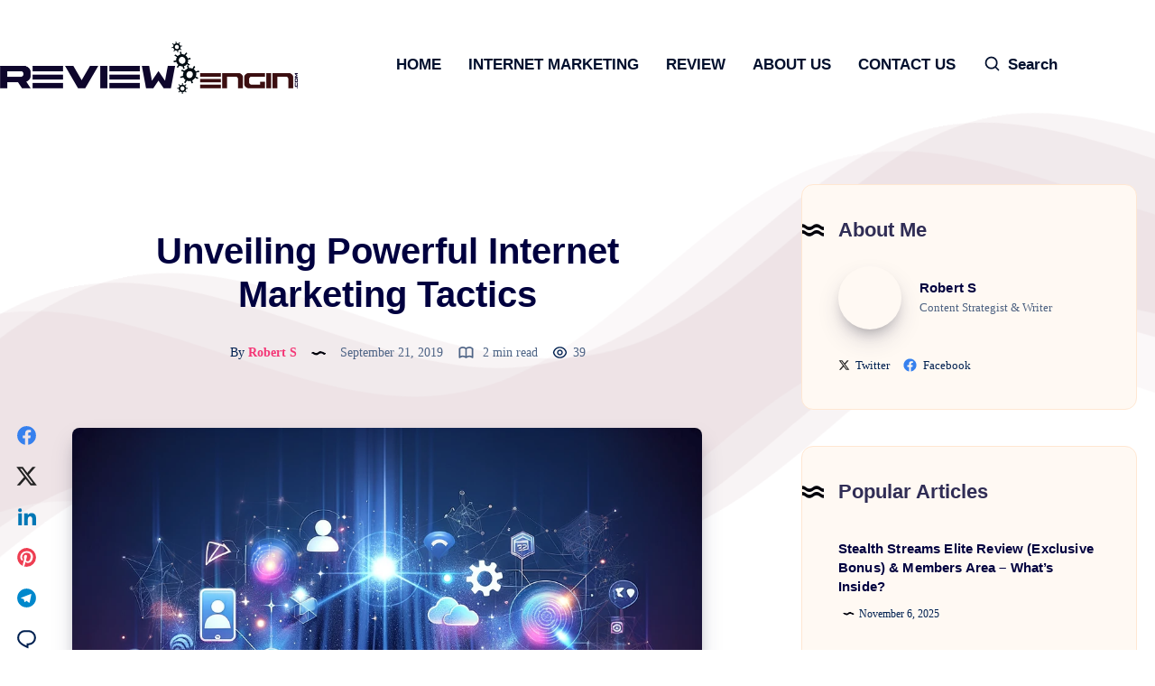

--- FILE ---
content_type: text/html; charset=UTF-8
request_url: https://www.reviewengin.com/unveiling-powerful-internet-marketing-tactics/
body_size: 47120
content:
<!DOCTYPE html><html dir="ltr" lang="en-US" prefix="og: https://ogp.me/ns#"><head><script data-no-optimize="1">var litespeed_docref=sessionStorage.getItem("litespeed_docref");litespeed_docref&&(Object.defineProperty(document,"referrer",{get:function(){return litespeed_docref}}),sessionStorage.removeItem("litespeed_docref"));</script> <meta charset="UTF-8"><meta name="viewport" content="width=device-width, initial-scale=1, maximum-scale=5"><title>Unveiling Powerful Internet Marketing Tactics - REVIEWENGIN</title><meta name="description" content="Unleashing the Power of Internet Marketing: What It&#039;s All About! Yo, folks! Let&#039;s dive into the world of internet marketing, and I&#039;ll tell you what it&#039;s all about and what it ain&#039;t. Email marketing and advertising? Dude, these are like the secret weapons of small businesses. They&#039;re cheap, crazy effective, and they can boost your" /><meta name="robots" content="max-image-preview:large" /><meta name="author" content="Robert S"/><link rel="canonical" href="https://www.reviewengin.com/unveiling-powerful-internet-marketing-tactics/" /><meta name="generator" content="All in One SEO (AIOSEO) 4.9.3" /><meta property="og:locale" content="en_US" /><meta property="og:site_name" content="REVIEWENGIN – INTERNET MARKETING TRAINING &amp; REVIEWS" /><meta property="og:type" content="article" /><meta property="og:title" content="Unveiling Powerful Internet Marketing Tactics - REVIEWENGIN" /><meta property="og:description" content="Unleashing the Power of Internet Marketing: What It&#039;s All About! Yo, folks! Let&#039;s dive into the world of internet marketing, and I&#039;ll tell you what it&#039;s all about and what it ain&#039;t. Email marketing and advertising? Dude, these are like the secret weapons of small businesses. They&#039;re cheap, crazy effective, and they can boost your" /><meta property="og:url" content="https://www.reviewengin.com/unveiling-powerful-internet-marketing-tactics/" /><meta property="og:image" content="https://www.reviewengin.com/wp-content/uploads/2017/01/Unleashing-the-Power-of-Internet-Marketing.webp" /><meta property="og:image:secure_url" content="https://www.reviewengin.com/wp-content/uploads/2017/01/Unleashing-the-Power-of-Internet-Marketing.webp" /><meta property="og:image:width" content="1024" /><meta property="og:image:height" content="1024" /><meta property="article:published_time" content="2019-09-21T08:25:48+00:00" /><meta property="article:modified_time" content="2024-02-02T06:40:33+00:00" /><meta property="article:publisher" content="https://www.facebook.com/Reviewengin/" /><meta property="article:author" content="https://www.facebook.com/reviewengin" /><meta name="twitter:card" content="summary_large_image" /><meta name="twitter:site" content="@reviewengin" /><meta name="twitter:title" content="Unveiling Powerful Internet Marketing Tactics - REVIEWENGIN" /><meta name="twitter:description" content="Unleashing the Power of Internet Marketing: What It&#039;s All About! Yo, folks! Let&#039;s dive into the world of internet marketing, and I&#039;ll tell you what it&#039;s all about and what it ain&#039;t. Email marketing and advertising? Dude, these are like the secret weapons of small businesses. They&#039;re cheap, crazy effective, and they can boost your" /><meta name="twitter:creator" content="@reviewengin" /><meta name="twitter:image" content="https://www.reviewengin.com/wp-content/uploads/2017/01/Unleashing-the-Power-of-Internet-Marketing.webp" />
<style id="epcl-theme-critical-css">:root{--epcl-font-family:"Be Vietnam Pro",sans-serif;--epcl-title-font-family:"Be Vietnam Pro",sans-serif;--epcl-sidebar-title-font-family:"Be Vietnam Pro",sans-serif;--epcl-sidebar-title-font-weight:800;--epcl-main-color:#F43676;--epcl-third-color:#AEF3FF;--epcl-decoration-color:#F7DFD4;--epcl-titles-color:#302D55;--epcl-black:#002050;--epcl-background-color:#fff;--epcl-sections-color:#FFF9F3;--epcl-content-background-color:#FFFACD;--epcl-boxes-background-color:#FFF9F3;--epcl-boxes-border-color:#FFE7D2;--epcl-boxes-border-radius:15px;--epcl-code-color:#F9FBFF;--epcl-border-color:#E6EDF6;--epcl-gradient-start-color:#FC6668;--epcl-gradient-end-color:#E10489;--epcl-gradient-color:linear-gradient(103deg,var(--epcl-gradient-start-color) 0%,var(--epcl-gradient-end-color) 100%);--epcl-boxes-shadow:2px 2px 3px 0px rgba(93,112,234,0.1);--epcl-small-shadow:0px 3px 5px 0px rgba(0,0,0,0.15);--epcl-medium-shadow:0px 8px 16px -8px rgba(0,0,0,0.30),0px 13px 27px -5px rgba(50,50,93,0.25);--epcl-transition-bezier:cubic-bezier(.5,2.5,.7,.7)}.clear{clear:both;display:block;overflow:hidden;visibility:hidden;width:0;height:0}.clearfix:after,.clearfix:before,.grid-container:after,.grid-container:before{content:".";display:block;overflow:hidden;visibility:hidden;font-size:0;line-height:0;width:0;height:0}.clearfix:after,.grid-container:after{clear:both}.grid-container{margin-left:auto;margin-right:auto;max-width:1280px;padding-left:20px;padding-right:20px}.grid-10,.grid-100,.grid-15,.grid-20,.grid-25,.grid-30,.grid-33,.grid-35,.grid-40,.grid-45,.grid-5,.grid-50,.grid-55,.grid-60,.grid-65,.grid-66,.grid-70,.grid-75,.grid-80,.grid-85,.grid-90,.grid-95,.mobile-grid-10,.mobile-grid-100,.mobile-grid-15,.mobile-grid-20,.mobile-grid-25,.mobile-grid-30,.mobile-grid-33,.mobile-grid-35,.mobile-grid-40,.mobile-grid-45,.mobile-grid-5,.mobile-grid-50,.mobile-grid-55,.mobile-grid-60,.mobile-grid-65,.mobile-grid-66,.mobile-grid-70,.mobile-grid-75,.mobile-grid-80,.mobile-grid-85,.mobile-grid-90,.mobile-grid-95,.tablet-grid-10,.tablet-grid-100,.tablet-grid-15,.tablet-grid-20,.tablet-grid-25,.tablet-grid-30,.tablet-grid-33,.tablet-grid-35,.tablet-grid-40,.tablet-grid-45,.tablet-grid-5,.tablet-grid-50,.tablet-grid-55,.tablet-grid-60,.tablet-grid-65,.tablet-grid-66,.tablet-grid-70,.tablet-grid-75,.tablet-grid-80,.tablet-grid-85,.tablet-grid-90,.tablet-grid-95{-webkit-box-sizing:border-box;box-sizing:border-box;padding-left:20px;padding-right:20px}.grid-parent{padding-left:0;padding-right:0}@media screen and (max-width:767px){.hide-on-mobile{display:none!important}.mobile-grid-5{float:left;width:5%}.mobile-grid-10{float:left;width:10%}.mobile-grid-15{float:left;width:15%}.mobile-grid-20{float:left;width:20%}.mobile-grid-25{float:left;width:25%}.mobile-grid-30{float:left;width:30%}.mobile-grid-35{float:left;width:35%}.mobile-grid-40{float:left;width:40%}.mobile-grid-45{float:left;width:45%}.mobile-grid-50{float:left;width:50%}.mobile-grid-55{float:left;width:55%}.mobile-grid-60{float:left;width:60%}.mobile-grid-65{float:left;width:65%}.mobile-grid-70{float:left;width:70%}.mobile-grid-75{float:left;width:75%}.mobile-grid-80{float:left;width:80%}.mobile-grid-85{float:left;width:85%}.mobile-grid-90{float:left;width:90%}.mobile-grid-95{float:left;width:95%}.mobile-grid-33{float:left;width:33.3333333333%}.mobile-grid-66{float:left;width:66.6666666667%}.mobile-grid-100{clear:both;width:100%}}@media screen and (min-width:768px) and (max-width:1023px){.hide-on-tablet{display:none!important}.tablet-grid-5{float:left;width:5%}.tablet-grid-10{float:left;width:10%}.tablet-grid-15{float:left;width:15%}.tablet-grid-20{float:left;width:20%}.tablet-grid-25{float:left;width:25%}.tablet-grid-30{float:left;width:30%}.tablet-grid-35{float:left;width:35%}.tablet-grid-40{float:left;width:40%}.tablet-grid-45{float:left;width:45%}.tablet-grid-50{float:left;width:50%}.tablet-grid-55{float:left;width:55%}.tablet-grid-60{float:left;width:60%}.tablet-grid-65{float:left;width:65%}.tablet-grid-70{float:left;width:70%}.tablet-grid-75{float:left;width:75%}.tablet-grid-80{float:left;width:80%}.tablet-grid-85{float:left;width:85%}.tablet-grid-90{float:left;width:90%}.tablet-grid-95{float:left;width:95%}.tablet-grid-33{float:left;width:33.3333333333%}.tablet-grid-66{float:left;width:66.6666666667%}.tablet-grid-100{clear:both;width:100%}}@media screen and (min-width:1024px){.hide-on-desktop{display:none!important}.grid-5{float:left;width:5%}.grid-10{float:left;width:10%}.grid-15{float:left;width:15%}.grid-20{float:left;width:20%}.grid-25{float:left;width:25%}.grid-30{float:left;width:30%}.grid-35{float:left;width:35%}.grid-40{float:left;width:40%}.grid-45{float:left;width:45%}.grid-50{float:left;width:50%}.grid-55{float:left;width:55%}.grid-60{float:left;width:60%}.grid-65{float:left;width:65%}.grid-70{float:left;width:70%}.grid-75{float:left;width:75%}.grid-80{float:left;width:80%}.grid-85{float:left;width:85%}.grid-90{float:left;width:90%}.grid-95{float:left;width:95%}.grid-33{float:left;width:33.3333333333%}.grid-66{float:left;width:66.6666666667%}.grid-100{clear:both;width:100%}}a,abbr,acronym,address,applet,article,aside,audio,b,big,blockquote,body,button,canvas,caption,center,cite,code,dd,del,details,dfn,div,dl,dt,em,embed,fieldset,figcaption,figure,footer,form,h1,h2,h3,h4,h5,h6,header,hgroup,html,i,iframe,img,ins,kbd,label,legend,li,mark,menu,nav,object,ol,output,p,pre,q,ruby,s,samp,section,small,span,strike,strong,sub,summary,sup,table,tbody,td,tfoot,th,thead,time,tr,tt,u,ul,var,video{margin:0;padding:0;border:0;font-size:100%;font:inherit;vertical-align:baseline;-webkit-text-size-adjust:100%;-ms-text-size-adjust:100%;-webkit-font-smoothing:antialiased;text-rendering:optimizeLegibility}article,aside,details,figcaption,figure,footer,header,hgroup,main,menu,nav,section{display:block}body{line-height:1}ol,ul{list-style:none}blockquote,q{quotes:none}blockquote:after,blockquote:before,q:after,q:before{content:'';content:none}table{border-collapse:collapse;border-spacing:0}body,html{width:100%}a{text-decoration:none;outline:0}button,input,textarea{margin:0;padding:0;border:0;outline:0}a,button,input[type=button],input[type=submit],label{cursor:pointer}h1,h2,h3,h4,h5,h6{font-weight:700}b,strong{font-weight:700}em,i{font-style:italic}address{font-style:normal}small{font-size:75%}sub,sup{font-size:75%;line-height:0;position:relative;vertical-align:baseline}sup{top:-0.5em}sub{bottom:-0.25em}abbr,acronym{border-bottom:1px dotted;cursor:help}ins{text-decoration:none}::-moz-selection{background-color:var(--epcl-black);color:white;text-shadow:none}::selection{background-color:var(--epcl-black);color:white;text-shadow:none}h1{font-size:26px}h2{font-size:24px}h3{font-size:22px}h4{font-size:20px}h5{font-size:18px}h6{font-size:16px}#single #comments.hosted .comment .comment-author,.title,.wpcf7 label{font-family:var(--epcl-title-font-family);font-weight:700;font-size:28px;margin-bottom:40px;line-height:1.45;color:var(--epcl-titles-color)}#single #comments.hosted .comment .comment-author a,.title a,.wpcf7 label a{color:var(--epcl-titles-color)}#single #comments.hosted .comment .ularge.comment-author,.title.ularge,.wpcf7 label.ularge{font-size:40px;margin-bottom:70px;line-height:1.2;font-weight:800}#single #comments.hosted .comment .large.comment-author,.title.large,.wpcf7 label.large{font-size:34px;line-height:1.3}#single #comments.hosted .comment .medium.comment-author,#single #comments.hosted .comment nav.pagination a.comment-author,#single #comments.hosted nav.pagination .comment a.comment-author,#single #comments.hosted nav.pagination a.title,.title.medium,.wpcf7 label.medium{font-size:22px;line-height:1.4;margin-bottom:30px}#single #comments.hosted .comment .small.comment-author,.title.small,.wpcf7 label.small{font-size:18px;margin-bottom:10px;font-weight:600}#single #comments.hosted .comment .comment-author,.title.usmall,.wpcf7 label{font-size:15px;margin-bottom:5px;letter-spacing:0.15px;font-weight:700}#single #comments.hosted .comment .white.comment-author,.title.white,.wpcf7 label.white{color:#fff}#single #comments.hosted .comment .bordered.comment-author,.title.bordered,.wpcf7 label.bordered{position:relative;z-index:2;padding-left:50px;font-weight:800}#single #comments.hosted .comment .bordered.comment-author svg.decoration,.title.bordered svg.decoration,.wpcf7 label.bordered svg.decoration{width:32px;height:28px;position:absolute;left:0;top:50%;-webkit-transform:translateY(-50%);-ms-transform:translateY(-50%);transform:translateY(-50%)}#single #comments.hosted .comment .bordered.comment-author:before,.title.bordered:before,.wpcf7 label.bordered:before{content:'';width:32px;height:28px;background-size:contain;position:absolute;left:0;top:50%;-webkit-transform:translateY(-50%);-ms-transform:translateY(-50%);transform:translateY(-50%)}#single #comments.hosted .comment .bordered.medium-border.comment-author,.title.bordered.medium-border,.wpcf7 label.bordered.medium-border{padding-left:40px}#single #comments.hosted .comment .bordered.medium-border.comment-author:before,.title.bordered.medium-border:before,.wpcf7 label.bordered.medium-border:before{background-size:24px 14px;margin-top:-1px}#single #comments.hosted .comment .bordered.medium-border.comment-author svg.decoration,.title.bordered.medium-border svg.decoration,.wpcf7 label.bordered.medium-border svg.decoration{width:24px;height:14px}#single #comments.hosted .comment .bordered.absolute-border.comment-author,.title.bordered.absolute-border,.wpcf7 label.bordered.absolute-border{padding-left:0}#single #comments.hosted .comment .bordered.absolute-border.comment-author:before,.title.bordered.absolute-border:before,.wpcf7 label.bordered.absolute-border:before{left:-40px;background-size:24px 14px;margin-top:-1px}#single #comments.hosted .comment .bordered.absolute-border.comment-author svg.decoration,.title.bordered.absolute-border svg.decoration,.wpcf7 label.bordered.absolute-border svg.decoration{left:-40px;width:24px;height:14px;margin-top:-1px}#single #comments.hosted .comment .bordered.gray-border.comment-author span,.title.bordered.gray-border span,.wpcf7 label.bordered.gray-border span{background:var(--epcl-background-color);padding-right:20px}#single #comments.hosted .comment .bordered.gray-border.comment-author:after,.title.bordered.gray-border:after,.wpcf7 label.bordered.gray-border:after{content:'';height:1px;background:var(--epcl-border-color);position:absolute;left:0;top:50%;width:100%;z-index:-1}#single #comments.hosted .comment .absolute.comment-author,.title.absolute,.wpcf7 label.absolute{position:absolute;left:40px;top:-20px;z-index:2}#single #comments.hosted .comment .bold.comment-author,.title.bold,.wpcf7 label.bold{font-weight:bold!important}#single #comments.hosted .comment .carousel-title.comment-author,.title.carousel-title,.wpcf7 label.carousel-title{margin-left:20px;margin-top:60px}.title-d1{fill:var(--epcl-gradient-start-color)}.title-d2{fill:var(--epcl-gradient-end-color)}#single #comments.hosted .comment .bordered.comment-author svg.decoration,.title.bordered svg.decoration,.wpcf7 label.bordered svg.decoration{fill:var(--epcl-gradient-start-color);color:var(--epcl-gradient-end-color)}.my-mfp-zoom-in .mfp-content{-webkit-opacity:0;-moz-opacity:0;opacity:0;-webkit-transition:all 0.2s ease-in-out;transition:all 0.2s ease-in-out;-webkit-transform:scale(0.8);-ms-transform:scale(0.8);transform:scale(0.8)}.my-mfp-zoom-in.mfp-ready .mfp-content{-webkit-opacity:1;-moz-opacity:1;opacity:1;-webkit-transform:scale(1);-ms-transform:scale(1);transform:scale(1)}.my-mfp-zoom-in.mfp-removing .mfp-content{-webkit-transform:scale(0.8);-ms-transform:scale(0.8);transform:scale(0.8);-webkit-opacity:0;-moz-opacity:0;opacity:0}.my-mfp-zoom-in.mfp-bg{opacity:0;-webkit-transition:opacity 0.3s ease-out;transition:opacity 0.3s ease-out}.my-mfp-zoom-in.mfp-ready .mfp-close,.my-mfp-zoom-in.mfp-ready.mfp-bg{opacity:0.95}.my-mfp-zoom-in.mfp-removing .mfp-close,.my-mfp-zoom-in.mfp-removing.mfp-bg{-webkit-opacity:0;-moz-opacity:0;opacity:0}a.hover-effect{display:block;position:relative;overflow:hidden;background:#fff}a.hover-effect img,a.hover-effect span.cover{display:block;width:100%;height:auto;-webkit-backface-visibility:hidden;backface-visibility:hidden;-webkit-transition:all 600ms ease;transition:all 600ms ease}.underline-effect .link,.underline-effect a:not(.epcl-button){background-image:-webkit-gradient(linear,left top,right top,from(var(--epcl-third-color)),to(var(--epcl-third-color)));background-image:linear-gradient(to right,var(--epcl-third-color) 0%,var(--epcl-third-color) 100%);background-size:100% 0%;background-repeat:no-repeat;background-position:left 90%;-webkit-transition:all 400ms ease;transition:all 400ms ease}.underline-effect .link:after,.underline-effect .link:before,.underline-effect a:not(.epcl-button):after,.underline-effect a:not(.epcl-button):before{display:none}.underline-effect .link:hover,.underline-effect a:not(.epcl-button):hover{color:var(--epcl-black);background-size:100% 25%}.underline-effect.white a{background-image:-webkit-gradient(linear,left top,right top,from(#fff),to(#fff));background-image:linear-gradient(to right,#fff 0%,#fff 100%)}.underline-effect.white a:hover{color:#fff}.underline-effect.medium-effect a{background-position:left 72%}.border-effect a:not(.epcl-button){border-bottom:1px solid}.border-effect a:not(.epcl-button):hover{border-color:transparent}.translate-effect{display:inline-block}.translate-effect:hover{-webkit-transform:translateY(-3px);-ms-transform:translateY(-3px);transform:translateY(-3px)}.shadow-effect{border:1px solid var(--epcl-border-color);-webkit-transition:all 300ms var(--epcl-transition-bezier);transition:all 300ms var(--epcl-transition-bezier)}.shadow-effect:hover{-webkit-box-shadow:var(--epcl-small-shadow);box-shadow:var(--epcl-small-shadow);-webkit-transform:translate(-2px,-2px);-ms-transform:translate(-2px,-2px);transform:translate(-2px,-2px)}.shadow-effect.thumb{border-radius:8px}.main-effect{-webkit-transition:all 400ms var(--epcl-transition-bezier);transition:all 400ms var(--epcl-transition-bezier)}.main-effect .fullimage{-webkit-transition:all 400ms var(--epcl-transition-bezier);transition:all 400ms var(--epcl-transition-bezier)}.main-effect:hover{-webkit-box-shadow:var(--epcl-small-shadow);box-shadow:var(--epcl-small-shadow);-webkit-transform:translate(-2px,-2px);-ms-transform:translate(-2px,-2px);transform:translate(-2px,-2px)}.main-effect.medium-shadow:hover{-webkit-box-shadow:var(--epcl-medium-shadow);box-shadow:var(--epcl-medium-shadow);-webkit-transform:translate(-3px,-3px);-ms-transform:translate(-3px,-3px);transform:translate(-3px,-3px)}.border-left-effect a{display:inline-block;position:relative;z-index:2}.border-left-effect a:before{content:'';width:0px;height:1px;background:var(--epcl-black);position:absolute;left:25px;top:50%;-webkit-transform:translateY(-50%);-ms-transform:translateY(-50%);transform:translateY(-50%);z-index:2;-webkit-transition:all 300ms ease;transition:all 300ms ease}.border-left-effect a:hover{padding-left:40px!important}.border-left-effect a:hover:before{width:8px}#single #comments.hosted nav.pagination a,.wave-button{position:relative;overflow:hidden;vertical-align:middle}#single #comments.hosted nav.pagination a:after,.wave-button:after{content:'';position:absolute;left:-352px;top:100%;background:url("https://www.reviewengin.com/wp-content/themes/wavy/assets/images/wave-button.svg") repeat-x;width:704px;height:50%;z-index:2;opacity:0.4;-webkit-transition:all 300ms ease;transition:all 300ms ease;-webkit-animation:wave_button 7s cubic-bezier(0.55,0.5,0.45,0.5) infinite;animation:wave_button 7s cubic-bezier(0.55,0.5,0.45,0.5) infinite;-webkit-animation-play-state:paused;animation-play-state:paused}#single #comments.hosted nav.pagination a:hover:after,.wave-button:hover:after{-webkit-animation-play-state:running;animation-play-state:running;top:60%}@-webkit-keyframes wave_button{0%{-webkit-transform:translateX(0px);transform:translateX(0px)}to{-webkit-transform:translate(352px);transform:translate(352px)}}@keyframes wave_button{0%{-webkit-transform:translateX(0px);transform:translateX(0px)}to{-webkit-transform:translate(352px);transform:translate(352px)}}#single #comments.hosted nav.pagination a:not(.epcl-shortcode),.button,.epcl-button:not(.epcl-shortcode){display:inline-block;color:#fff;font-size:16px;padding:7px 22px;position:relative;z-index:2;font-family:var(--epcl-font-family);font-weight:600;border-radius:8px;background-color:var(--epcl-main-color);letter-spacing:0;-webkit-transition:all 300ms ease;transition:all 300ms ease}#single #comments.hosted nav.pagination a:not(.epcl-shortcode) .epcl-waves,.button .epcl-waves,.epcl-button:not(.epcl-shortcode) .epcl-waves{opacity:0;position:absolute!important;bottom:0!important;top:auto!important;width:100%!important;height:50%!important;-webkit-transform:translateY(12px);-ms-transform:translateY(12px);transform:translateY(12px);-webkit-transition:all 300ms ease;transition:all 300ms ease}#single #comments.hosted nav.pagination a:not(.epcl-shortcode).active,#single #comments.hosted nav.pagination a:not(.epcl-shortcode):hover,.button.active,.button:hover,.epcl-button:not(.epcl-shortcode).active,.epcl-button:not(.epcl-shortcode):hover{color:#fff}#single #comments.hosted nav.pagination a:not(.epcl-shortcode).active .epcl-waves,#single #comments.hosted nav.pagination a:not(.epcl-shortcode):hover .epcl-waves,.button.active .epcl-waves,.button:hover .epcl-waves,.epcl-button:not(.epcl-shortcode).active .epcl-waves,.epcl-button:not(.epcl-shortcode):hover .epcl-waves{opacity:1;-webkit-transform:translateY(0);-ms-transform:translateY(0);transform:translateY(0)}#single #comments.hosted nav.pagination a:not(.epcl-shortcode).active:hover,.button.active:hover,.epcl-button:not(.epcl-shortcode).active:hover{-webkit-transform:none;-ms-transform:none;transform:none;-webkit-box-shadow:none;box-shadow:none}#single #comments.hosted nav.pagination a.button,#single #comments.hosted nav.pagination a:not(.epcl-shortcode),.button.gradient-button,.epcl-button:not(.epcl-shortcode).gradient-button{background:none}#single #comments.hosted nav.pagination a.button:before,#single #comments.hosted nav.pagination a:not(.epcl-shortcode):before,.button.gradient-button:before,.epcl-button:not(.epcl-shortcode).gradient-button:before{content:'';position:absolute;left:0;top:0;width:100%;height:100%;background:var(--epcl-gradient-color);z-index:-1;border-radius:8px;-webkit-transition:all 300ms ease;transition:all 300ms ease}#single #comments.hosted nav.pagination a:not(.epcl-shortcode).black,.button.black,.epcl-button:not(.epcl-shortcode).black{background:var(--epcl-black)}#single #comments.hosted nav.pagination a:not(.epcl-shortcode).black:hover,.button.black:hover,.epcl-button:not(.epcl-shortcode).black:hover{-webkit-box-shadow:2px 2px 0px 0px #fff;box-shadow:2px 2px 0px 0px #fff}#single #comments.hosted nav.pagination a:not(.epcl-shortcode).small,.button.small,.epcl-button:not(.epcl-shortcode).small{font-size:12px;padding:5px 15px;border-radius:4px}#single #comments.hosted nav.pagination a:not(.epcl-shortcode).small:before,.button.small:before,.epcl-button:not(.epcl-shortcode).small:before{border-radius:4px}#single #comments.hosted nav.pagination a:not(.epcl-shortcode).small.bordered:hover:after,.button.small.bordered:hover:after,.epcl-button:not(.epcl-shortcode).small.bordered:hover:after{left:-4px;top:-4px}#single #comments.hosted nav.pagination a.button,#single #comments.hosted nav.pagination a:not(.epcl-shortcode),.button.medium,.epcl-button:not(.epcl-shortcode).medium{font-size:13px;padding:7px 15px}#single #comments.hosted nav.pagination a:not(.epcl-shortcode).large,.button.large,.epcl-button:not(.epcl-shortcode).large{font-size:20px;padding:8px 40px}#single #comments.hosted nav.pagination a:not(.epcl-shortcode).icon i,#single #comments.hosted nav.pagination a:not(.epcl-shortcode).icon svg,.button.icon i,.button.icon svg,.epcl-button:not(.epcl-shortcode).icon i,.epcl-button:not(.epcl-shortcode).icon svg{vertical-align:middle;position:relative;top:-2px;margin-right:3px}#single #comments.hosted nav.pagination a:not(.epcl-shortcode).icon svg,.button.icon svg,.epcl-button:not(.epcl-shortcode).icon svg{width:17px;height:17px}#single #comments.hosted nav.pagination a:not(.epcl-shortcode).icon svg.large,.button.icon svg.large,.epcl-button:not(.epcl-shortcode).icon svg.large{width:20px;height:20px}#single #comments.hosted nav.pagination a:not(.epcl-shortcode).icon.right-icon svg,.button.icon.right-icon svg,.epcl-button:not(.epcl-shortcode).icon.right-icon svg{margin-right:0;margin-left:3px}#single #comments.hosted nav.pagination a:not(.epcl-shortcode).rounded,.button.rounded,.epcl-button:not(.epcl-shortcode).rounded{border-radius:100px}#single #comments.hosted nav.pagination a:not(.epcl-shortcode).circle,.button.circle,.epcl-button:not(.epcl-shortcode).circle{padding:0;width:40px;height:40px;border-radius:50%;text-align:center;line-height:40px;font-size:16px;overflow:hidden}#single #comments.hosted nav.pagination a:not(.epcl-shortcode).circle i.fa,.button.circle i.fa,.epcl-button:not(.epcl-shortcode).circle i.fa{margin:0;vertical-align:middle}#single #comments.hosted nav.pagination a:not(.epcl-shortcode).circle:hover,.button.circle:hover,.epcl-button:not(.epcl-shortcode).circle:hover{-webkit-transform:translateY(-2px);-ms-transform:translateY(-2px);transform:translateY(-2px)}#single #comments.hosted nav.pagination a:not(.epcl-shortcode).dark,.button.dark,.epcl-button:not(.epcl-shortcode).dark{background-color:var(--epcl-black);color:#fff}#single #comments.hosted nav.pagination a:not(.epcl-shortcode).white,.button.white,.epcl-button:not(.epcl-shortcode).white{background:#fff;color:var(--epcl-black)}#single #comments.hosted nav.pagination a:not(.epcl-shortcode).white svg,.button.white svg,.epcl-button:not(.epcl-shortcode).white svg{fill:var(--epcl-black)}#single #comments.hosted nav.pagination a:not(.epcl-shortcode).light,.button.light,.epcl-button:not(.epcl-shortcode).light{background-color:var(--epcl-boxes-background-color);color:var(--epcl-black);border:1px solid var(--epcl-border-color)}#single #comments.hosted nav.pagination a:not(.epcl-shortcode).red-gradient,.button.red-gradient,.epcl-button:not(.epcl-shortcode).red-gradient{background:-webkit-gradient(linear,left top,right top,from(#EC008C),to(#FC6767));background:linear-gradient(90deg,#EC008C 0%,#FC6767 100%)}#single #comments.hosted nav.pagination a:not(.epcl-shortcode).purple-gradient,.button.purple-gradient,.epcl-button:not(.epcl-shortcode).purple-gradient{background:linear-gradient(135deg,#4776E6 0%,#8E54E9 100%)}#single #comments.hosted nav.pagination a:not(.epcl-shortcode) i.fa,.button i.fa,.epcl-button:not(.epcl-shortcode) i.fa{font-size:85%;margin-left:5px}#single #comments.hosted nav.pagination a:not(.epcl-shortcode).loading:after,.button.loading:after,.epcl-button:not(.epcl-shortcode).loading:after{padding:0;margin-left:7px;content:"";display:inline-block;vertical-align:middle;top:-2px;left:0;position:relative;height:12px;width:12px;border:2px solid #fff;border-radius:100%;border-right-color:transparent;border-top-color:transparent;-webkit-animation:spin .5s infinite linear;animation:spin .5s infinite linear}.wp-element-button{display:inline-block;color:#fff;font-size:16px;padding:7px 22px;position:relative;z-index:2;font-family:var(--epcl-font-family);font-weight:600;border-radius:8px;background-color:var(--epcl-main-color);letter-spacing:0;-webkit-transition:all 300ms ease;transition:all 300ms ease;overflow:hidden}.wp-element-button .epcl-waves{opacity:0;position:absolute!important;bottom:0!important;top:auto!important;width:100%!important;height:50%!important;-webkit-transform:translateY(12px);-ms-transform:translateY(12px);transform:translateY(12px);-webkit-transition:all 300ms ease;transition:all 300ms ease}.wp-element-button.active,.wp-element-button:hover{color:#fff}.wp-element-button.active .epcl-waves,.wp-element-button:hover .epcl-waves{opacity:1;-webkit-transform:translateY(0);-ms-transform:translateY(0);transform:translateY(0)}.wp-element-button.active:hover{-webkit-transform:none;-ms-transform:none;transform:none;-webkit-box-shadow:none;box-shadow:none}#single #comments.hosted nav.pagination a.wp-element-button,.wp-element-button.gradient-button{background:none}#single #comments.hosted nav.pagination a.wp-element-button:before,.wp-element-button.gradient-button:before{content:'';position:absolute;left:0;top:0;width:100%;height:100%;background:var(--epcl-gradient-color);z-index:-1;border-radius:8px;-webkit-transition:all 300ms ease;transition:all 300ms ease}.wp-element-button.black{background:var(--epcl-black)}.wp-element-button.black:hover{-webkit-box-shadow:2px 2px 0px 0px #fff;box-shadow:2px 2px 0px 0px #fff}.wp-element-button.small{font-size:12px;padding:5px 15px;border-radius:4px}.wp-element-button.small:before{border-radius:4px}.wp-element-button.small.bordered:hover:after{left:-4px;top:-4px}#single #comments.hosted nav.pagination a.wp-element-button,.wp-element-button.medium{font-size:13px;padding:7px 15px}.wp-element-button.large{font-size:20px;padding:8px 40px}.wp-element-button.icon i,.wp-element-button.icon svg{vertical-align:middle;position:relative;top:-2px;margin-right:3px}.wp-element-button.icon svg{width:17px;height:17px}.wp-element-button.icon svg.large{width:20px;height:20px}.wp-element-button.icon.right-icon svg{margin-right:0;margin-left:3px}.wp-element-button.rounded{border-radius:100px}.wp-element-button.circle{padding:0;width:40px;height:40px;border-radius:50%;text-align:center;line-height:40px;font-size:16px;overflow:hidden}.wp-element-button.circle i.fa{margin:0;vertical-align:middle}.wp-element-button.circle:hover{-webkit-transform:translateY(-2px);-ms-transform:translateY(-2px);transform:translateY(-2px)}.wp-element-button.dark{background-color:var(--epcl-black);color:#fff}.wp-element-button.white{background:#fff;color:var(--epcl-black)}.wp-element-button.white svg{fill:var(--epcl-black)}.wp-element-button.light{background-color:var(--epcl-boxes-background-color);color:var(--epcl-black);border:1px solid var(--epcl-border-color)}.wp-element-button.red-gradient{background:-webkit-gradient(linear,left top,right top,from(#EC008C),to(#FC6767));background:linear-gradient(90deg,#EC008C 0%,#FC6767 100%)}.wp-element-button.purple-gradient{background:linear-gradient(135deg,#4776E6 0%,#8E54E9 100%)}.wp-element-button i.fa{font-size:85%;margin-left:5px}.wp-element-button.loading:after{padding:0;margin-left:7px;content:"";display:inline-block;vertical-align:middle;top:-2px;left:0;position:relative;height:12px;width:12px;border:2px solid #fff;border-radius:100%;border-right-color:transparent;border-top-color:transparent;-webkit-animation:spin .5s infinite linear;animation:spin .5s infinite linear}.wp-element-button:before{content:'';display:block;position:absolute;left:0;top:0;width:100%;height:100%;z-index:1;background:var(--epcl-gradient-color);-webkit-transform:scaleX(-1);-ms-transform:scaleX(-1);transform:scaleX(-1);z-index:-1}.wp-element-button:after{content:'';position:absolute;left:-352px;top:100%;background:url("https://www.reviewengin.com/wp-content/themes/wavy/assets/images/wave-button.svg") repeat-x;width:704px;height:50%;z-index:2;opacity:0.4;-webkit-transition:all 300ms ease;transition:all 300ms ease;-webkit-animation:wave_button 7s cubic-bezier(0.55,0.5,0.45,0.5) infinite;animation:wave_button 7s cubic-bezier(0.55,0.5,0.45,0.5) infinite;-webkit-animation-play-state:paused;animation-play-state:paused}.wp-element-button:hover:after{-webkit-animation-play-state:running;animation-play-state:running;top:60%}.inputbox,input[type=email],input[type=password],input[type=search],input[type=tel],input[type=text],input[type=url],select,textarea{display:block;background:#fff;border:1px solid transparent;color:var(--epcl-black);font-size:14px;font-family:var(--epcl-title-font-family);line-height:1.8;letter-spacing:0.25px;padding:15px 25px;height:45px;width:100%;margin-bottom:15px;-webkit-box-sizing:border-box;box-sizing:border-box;outline:0;border:1px solid var(--epcl-border-color);border-radius:8px;-webkit-transition:all 300ms ease;transition:all 300ms ease}.inputbox::-webkit-input-placeholder,input[type=email]::-webkit-input-placeholder,input[type=password]::-webkit-input-placeholder,input[type=search]::-webkit-input-placeholder,input[type=tel]::-webkit-input-placeholder,input[type=text]::-webkit-input-placeholder,input[type=url]::-webkit-input-placeholder,select::-webkit-input-placeholder,textarea::-webkit-input-placeholder{color:var(--epcl-titles-color);color:#667995}.inputbox:-moz-placeholder,input[type=email]:-moz-placeholder,input[type=password]:-moz-placeholder,input[type=search]:-moz-placeholder,input[type=tel]:-moz-placeholder,input[type=text]:-moz-placeholder,input[type=url]:-moz-placeholder,select:-moz-placeholder,textarea:-moz-placeholder{color:var(--epcl-titles-color);color:#667995}.inputbox::-moz-placeholder,input[type=email]::-moz-placeholder,input[type=password]::-moz-placeholder,input[type=search]::-moz-placeholder,input[type=tel]::-moz-placeholder,input[type=text]::-moz-placeholder,input[type=url]::-moz-placeholder,select::-moz-placeholder,textarea::-moz-placeholder{color:var(--epcl-titles-color);color:#667995}.inputbox:-ms-input-placeholder,input[type=email]:-ms-input-placeholder,input[type=password]:-ms-input-placeholder,input[type=search]:-ms-input-placeholder,input[type=tel]:-ms-input-placeholder,input[type=text]:-ms-input-placeholder,input[type=url]:-ms-input-placeholder,select:-ms-input-placeholder,textarea:-ms-input-placeholder{color:var(--epcl-titles-color);color:#667995}.inputbox:focus,input[type=email]:focus,input[type=password]:focus,input[type=search]:focus,input[type=tel]:focus,input[type=text]:focus,input[type=url]:focus,select:focus,textarea:focus{border-color:#d3e0ef}.inputbox.rounded{border-radius:100px}.inputbox.large{height:54px;padding:15px 35px;font-size:15px;letter-spacing:0.5px}textarea{width:100%;height:170px;resize:none;padding-top:25px;padding-bottom:25px}button[type=submit],input[type=submit]{display:inline-block;color:#fff;font-size:16px;padding:7px 22px;position:relative;z-index:2;font-family:var(--epcl-font-family);font-weight:600;border-radius:8px;background-color:var(--epcl-main-color);letter-spacing:0;-webkit-transition:all 300ms ease;transition:all 300ms ease;background:var(--epcl-gradient-color);font-family:var(--epcl-title-font-family);font-size:18px;padding:12px 35px;font-weight:600;position:relative;z-index:2;overflow:hidden;transition:all 300ms ease}button[type=submit] .epcl-waves,input[type=submit] .epcl-waves{opacity:0;position:absolute!important;bottom:0!important;top:auto!important;width:100%!important;height:50%!important;-webkit-transform:translateY(12px);-ms-transform:translateY(12px);transform:translateY(12px);-webkit-transition:all 300ms ease;transition:all 300ms ease}button[type=submit].active,button[type=submit]:hover,input[type=submit].active,input[type=submit]:hover{color:#fff}button[type=submit].active .epcl-waves,button[type=submit]:hover .epcl-waves,input[type=submit].active .epcl-waves,input[type=submit]:hover .epcl-waves{opacity:1;-webkit-transform:translateY(0);-ms-transform:translateY(0);transform:translateY(0)}button[type=submit].active:hover,input[type=submit].active:hover{-webkit-transform:none;-ms-transform:none;transform:none;-webkit-box-shadow:none;box-shadow:none}button[type=submit].gradient-button,input[type=submit].gradient-button{background:none}button[type=submit].gradient-button:before,input[type=submit].gradient-button:before{content:'';position:absolute;left:0;top:0;width:100%;height:100%;background:var(--epcl-gradient-color);z-index:-1;border-radius:8px;-webkit-transition:all 300ms ease;transition:all 300ms ease}button[type=submit].black,input[type=submit].black{background:var(--epcl-black)}button[type=submit].black:hover,input[type=submit].black:hover{-webkit-box-shadow:2px 2px 0px 0px #fff;box-shadow:2px 2px 0px 0px #fff}button[type=submit].small,input[type=submit].small{font-size:12px;padding:5px 15px;border-radius:4px}button[type=submit].small:before,input[type=submit].small:before{border-radius:4px}button[type=submit].small.bordered:hover:after,input[type=submit].small.bordered:hover:after{left:-4px;top:-4px}button[type=submit].medium,input[type=submit].medium{font-size:13px;padding:7px 15px}button[type=submit].large,input[type=submit].large{font-size:20px;padding:8px 40px}button[type=submit].icon i,button[type=submit].icon svg,input[type=submit].icon i,input[type=submit].icon svg{vertical-align:middle;position:relative;top:-2px;margin-right:3px}button[type=submit].icon svg,input[type=submit].icon svg{width:17px;height:17px}button[type=submit].icon svg.large,input[type=submit].icon svg.large{width:20px;height:20px}button[type=submit].icon.right-icon svg,input[type=submit].icon.right-icon svg{margin-right:0;margin-left:3px}button[type=submit].rounded,input[type=submit].rounded{border-radius:100px}button[type=submit].circle,input[type=submit].circle{padding:0;width:40px;height:40px;border-radius:50%;text-align:center;line-height:40px;font-size:16px;overflow:hidden}button[type=submit].circle i.fa,input[type=submit].circle i.fa{margin:0;vertical-align:middle}button[type=submit].circle:hover,input[type=submit].circle:hover{-webkit-transform:translateY(-2px);-ms-transform:translateY(-2px);transform:translateY(-2px)}button[type=submit].dark,input[type=submit].dark{background-color:var(--epcl-black);color:#fff}button[type=submit].white,input[type=submit].white{background:#fff;color:var(--epcl-black)}button[type=submit].white svg,input[type=submit].white svg{fill:var(--epcl-black)}button[type=submit].light,input[type=submit].light{background-color:var(--epcl-boxes-background-color);color:var(--epcl-black);border:1px solid var(--epcl-border-color)}button[type=submit].red-gradient,input[type=submit].red-gradient{background:-webkit-gradient(linear,left top,right top,from(#EC008C),to(#FC6767));background:linear-gradient(90deg,#EC008C 0%,#FC6767 100%)}button[type=submit].purple-gradient,input[type=submit].purple-gradient{background:linear-gradient(135deg,#4776E6 0%,#8E54E9 100%)}button[type=submit] i.fa,input[type=submit] i.fa{font-size:85%;margin-left:5px}button[type=submit].loading:after,input[type=submit].loading:after{padding:0;margin-left:7px;content:"";display:inline-block;vertical-align:middle;top:-2px;left:0;position:relative;height:12px;width:12px;border:2px solid #fff;border-radius:100%;border-right-color:transparent;border-top-color:transparent;-webkit-animation:spin .5s infinite linear;animation:spin .5s infinite linear}button[type=submit]:before,input[type=submit]:before{content:'';display:block;position:absolute;left:0;top:0;width:100%;height:100%;z-index:1;background:var(--epcl-gradient-color);-webkit-transform:scaleX(-1);-ms-transform:scaleX(-1);transform:scaleX(-1);z-index:-1}button[type=submit]:after,input[type=submit]:after{content:'';position:absolute;left:-352px;top:100%;background:url("https://www.reviewengin.com/wp-content/themes/wavy/assets/images/wave-button.svg") repeat-x;width:704px;height:50%;z-index:2;opacity:0.4;-webkit-transition:all 300ms ease;transition:all 300ms ease;-webkit-animation:wave_button 7s cubic-bezier(0.55,0.5,0.45,0.5) infinite;animation:wave_button 7s cubic-bezier(0.55,0.5,0.45,0.5) infinite;-webkit-animation-play-state:paused;animation-play-state:paused}button[type=submit]:hover:after,input[type=submit]:hover:after{-webkit-animation-play-state:running;animation-play-state:running;top:60%}select{max-width:100%;height:auto;border:0;padding-right:25px;background:#fff url("[data-uri]") no-repeat 97% center!important;background-size:9px 6px!important;border:1px solid var(--epcl-border-color);font:16px var(--epcl-font-family);outline:0;cursor:pointer;-webkit-appearance:none;-moz-appearance:none;appearance:none}select option{color:#222;background:#fff}button{-webkit-transition:all 300ms ease;transition:all 300ms ease}form p{padding-bottom:15px;font-size:15px}form.search-form{position:relative;z-index:1;display:-webkit-box;display:-ms-flexbox;display:flex}form.search-form input.search-field{margin-bottom:0;border-radius:8px 0 0 8px}form.search-form .submit{color:#fff;-webkit-box-flex:0;-ms-flex:0 0 auto;flex:0 0 auto;-webkit-box-shadow:none!important;box-shadow:none!important;-webkit-backface-visibility:hidden;backface-visibility:hidden;border-radius:0 8px 8px 0}.wpcf7 p{padding:0!important;margin-bottom:20px}.wpcf7 span.wpcf7-form-control-wrap{display:block;margin-top:10px}.wpcf7 span.wpcf7-not-valid-tip{color:var(--epcl-main-color);font-size:0.9em}.wpcf7 .ajax-loader{margin-left:10px!important;vertical-align:baseline!important}.wpcf7 .wpcf7-spinner{background:var(--epcl-gradient-color);opacity:1}.wpcf7 .wpcf7-response-output{clear:both;border:0!important;background:var(--epcl-main-color);color:#fff;padding:10px 15px!important;font-size:16px;text-align:center;margin:0 0 20px!important;position:relative;border-radius:8px}.wpcf7 .wpcf7-response-output.wpcf7-mail-sent-ok{background:#13ab51}.wpcf7 form.sent .wpcf7-response-output{background:#13ab51}.widget{padding:35px 40px;position:relative;z-index:2;border-radius:13px;background:var(--epcl-boxes-background-color);border:1px solid var(--epcl-boxes-border-color)}.widget .widget-title,.widget .wp-block-heading{margin-bottom:25px;padding-left:0px;font-weight:800}.widget .widget-title:before,.widget .wp-block-heading:before{left:-40px;background-size:25px 14px;margin-top:-1px}.widget .widget-title svg.decoration,.widget .wp-block-heading svg.decoration{width:24px;height:14px;left:-40px}.widget .widget-title span,.widget .wp-block-heading span{background:none}.widget .widget-title .border,.widget .wp-block-heading .border{display:none}.widget:last-child:after{display:none}.widget select{font-size:15px;background:#fff url("[data-uri]") no-repeat 97% center!important;background-size:9px 6px!important}.widget_text{font-size:15px}.widget_text .textwidget{margin-top:-9px}.widget_text p{margin-bottom:20px}.widget_text a{font-weight:600}.widget_text p:last-of-type{margin-bottom:0}.widget_epcl_tag_cloud a,.widget_tag_cloud a{margin-bottom:12px;margin-right:10px}.widget_text{font-size:14px}.widget_text .textwidget{margin-top:-9px}.widget_text p{margin-bottom:20px}.widget_text a{font-weight:500}.widget_text p:last-of-type{margin-bottom:0}.widget_search label,.wp-block-search label{font-weight:800;padding-bottom:10px;font-size:24px;display:inline-block}.widget_search .search-field,.widget_search .wp-block-search__input,.wp-block-search .search-field,.wp-block-search .wp-block-search__input{padding-left:15px;font-size:13px!important;background:#fff;margin-bottom:0}.widget_search .wp-block-search__button,.wp-block-search .wp-block-search__button{-webkit-box-flex:0;-ms-flex:0 0 auto;flex:0 0 auto;padding:0px 25px}.widget_search form .submit,.wp-block-search form .submit{right:0px}.widget_archive label,.widget_categories label,.widget_meta label,.widget_nav_menu label,.widget_pages label,.widget_recent_comments label,.widget_recent_entries label,.widget_rss label{display:none}.widget_archive ul>li,.widget_categories ul>li,.widget_meta ul>li,.widget_nav_menu ul>li,.widget_pages ul>li,.widget_recent_comments ul>li,.widget_recent_entries ul>li,.widget_rss ul>li{display:block;margin-bottom:10px;padding-bottom:10px;border-bottom:1px solid var(--epcl-boxes-border-color)}.widget_archive ul>li a,.widget_categories ul>li a,.widget_meta ul>li a,.widget_nav_menu ul>li a,.widget_pages ul>li a,.widget_recent_comments ul>li a,.widget_recent_entries ul>li a,.widget_rss ul>li a{font-size:14px;display:inline-block}.widget_archive ul>li:last-of-type,.widget_categories ul>li:last-of-type,.widget_meta ul>li:last-of-type,.widget_nav_menu ul>li:last-of-type,.widget_pages ul>li:last-of-type,.widget_recent_comments ul>li:last-of-type,.widget_recent_entries ul>li:last-of-type,.widget_rss ul>li:last-of-type{margin-bottom:0!important;border-bottom:0;padding-bottom:0}.widget_archive ul>li ul.children,.widget_archive ul>li ul.sub-menu,.widget_categories ul>li ul.children,.widget_categories ul>li ul.sub-menu,.widget_meta ul>li ul.children,.widget_meta ul>li ul.sub-menu,.widget_nav_menu ul>li ul.children,.widget_nav_menu ul>li ul.sub-menu,.widget_pages ul>li ul.children,.widget_pages ul>li ul.sub-menu,.widget_recent_comments ul>li ul.children,.widget_recent_comments ul>li ul.sub-menu,.widget_recent_entries ul>li ul.children,.widget_recent_entries ul>li ul.sub-menu,.widget_rss ul>li ul.children,.widget_rss ul>li ul.sub-menu{clear:both;padding:10px 0 0 0;margin-top:10px;border-top:1px solid var(--epcl-boxes-border-color)}.widget_archive ul>li ul.children li,.widget_archive ul>li ul.sub-menu li,.widget_categories ul>li ul.children li,.widget_categories ul>li ul.sub-menu li,.widget_meta ul>li ul.children li,.widget_meta ul>li ul.sub-menu li,.widget_nav_menu ul>li ul.children li,.widget_nav_menu ul>li ul.sub-menu li,.widget_pages ul>li ul.children li,.widget_pages ul>li ul.sub-menu li,.widget_recent_comments ul>li ul.children li,.widget_recent_comments ul>li ul.sub-menu li,.widget_recent_entries ul>li ul.children li,.widget_recent_entries ul>li ul.sub-menu li,.widget_rss ul>li ul.children li,.widget_rss ul>li ul.sub-menu li{padding-left:20px}.widget_archive select,.widget_categories select,.widget_meta select,.widget_nav_menu select,.widget_pages select,.widget_recent_comments select,.widget_recent_entries select,.widget_rss select{border-color:var(--epcl-boxes-border-color)}.widget_archive>ul>li,.widget_categories>ul>li,.widget_recent_comments>ul>li,.widget_recent_entries>ul>li,.widget_rss>ul>li{position:relative;z-index:1;font-size:16px}.widget_archive>ul>li .comment-author-link,.widget_categories>ul>li .comment-author-link,.widget_recent_comments>ul>li .comment-author-link,.widget_recent_entries>ul>li .comment-author-link,.widget_rss>ul>li .comment-author-link{font-weight:700}.widget_recent_comments ul>li a{display:inline}.widget_recent_entries>ul>li:before{background-image:url("[data-uri]")}.widget_archive>ul>li:before{background-image:url("[data-uri]")}.widget_recent_comments>ul>li{padding-left:27px}.widget_recent_comments>ul>li:before{content:'';position:absolute;left:0;top:7px;width:16px;height:16px;background-size:16px;background-image:url("data:image/svg+xml,%3Csvg xmlns='http://www.w3.org/2000/svg' viewBox='0 0 24 24' width='24' height='24'%3E%3Cpath fill='none' d='M0 0h24v24H0z'/%3E%3Cpath d='M7.291 20.824L2 22l1.176-5.291A9.956 9.956 0 0 1 2 12C2 6.477 6.477 2 12 2s10 4.477 10 10-4.477 10-10 10a9.956 9.956 0 0 1-4.709-1.176zm.29-2.113l.653.35A7.955 7.955 0 0 0 12 20a8 8 0 1 0-8-8c0 1.334.325 2.618.94 3.766l.349.653-.655 2.947 2.947-.655z' fill='rgba(255,72,106,1)'/%3E%3C/svg%3E")}.widget_rss>ul>li:before{background-image:url("[data-uri]")}.widget_categories>ul>li{padding-left:0}.widget_categories>ul>li:before{display:none}.widget_categories>ul>li:before{content:'\f02b'}.widget_archive,.widget_categories,.wp-block-archives-list,.wp-block-categories,.wp-block-page-list{font-size:14px}.widget_archive li,.widget_categories li,.wp-block-archives-list li,.wp-block-categories li,.wp-block-page-list li{text-align:right;background:none;line-height:30px;margin-bottom:8px;padding-bottom:8px;border-bottom:1px solid var(--epcl-boxes-border-color)}.widget_archive li:last-of-type,.widget_categories li:last-of-type,.wp-block-archives-list li:last-of-type,.wp-block-categories li:last-of-type,.wp-block-page-list li:last-of-type{margin-bottom:0!important;border-bottom:0;padding-bottom:0;-o-border-image:none;border-image:none}.widget_archive li:after,.widget_categories li:after,.wp-block-archives-list li:after,.wp-block-categories li:after,.wp-block-page-list li:after{content:'';display:block;clear:both}.widget_archive li span,.widget_categories li span,.wp-block-archives-list li span,.wp-block-categories li span,.wp-block-page-list li span{display:inline-block;padding:0;color:#fff;background:var(--epcl-gradient-color);font-family:var(--epcl-title-font-family);width:25px;height:25px;text-align:center;line-height:25px;font-weight:700;font-size:12px;-webkit-box-sizing:border-box;box-sizing:border-box;top:-2px;position:relative;border-radius:50%}.widget_archive li,.widget_categories li,.wp-block-archives-list li,.wp-block-categories li,.wp-block-page-list li{clear:both}.widget_archive li a,.widget_categories li a,.wp-block-archives-list li a,.wp-block-categories li a,.wp-block-page-list li a{float:left}.widget_epcl_tag_cloud{display:block}.widget_epcl_tag_cloud a{font-size:13px!important;margin-bottom:12px;margin-right:12px}.widget_recent_entries .post-date{font-size:13px;display:block;color:var(--epcl-black)}.widget_media_audio a:before{display:none}.widget_calendar,.wp-block-calendar{font-size:14px}.widget_calendar table,.wp-block-calendar table{width:100%;border-collapse:separate}.widget_calendar table caption,.wp-block-calendar table caption{margin-bottom:10px;font-weight:600}.widget_calendar table thead,.wp-block-calendar table thead{background:var(--epcl-gradient-color);color:#fff}.widget_calendar table th,.wp-block-calendar table th{font-weight:600;border:0}.widget_calendar table td,.wp-block-calendar table td{border-top:1px solid var(--epcl-boxes-border-color);text-align:center}.widget_calendar table td a,.wp-block-calendar table td a{font-weight:700}.widget_calendar table td,.widget_calendar table th,.wp-block-calendar table td,.wp-block-calendar table th{padding:5px}.widget_calendar table #today,.wp-block-calendar table #today{font-weight:bold}.widget_calendar table #prev,.wp-block-calendar table #prev{text-align:left}.widget_calendar table #next,.wp-block-calendar table #next{text-align:right}.widget_calendar .wp-calendar-nav-next,.wp-block-calendar .wp-calendar-nav-next{float:right}.widget_calendar nav,.wp-block-calendar nav{margin-top:10px}.widget_calendar nav a,.wp-block-calendar nav a{font-weight:bold}.widget_media_image a{display:inline-block;padding:0}.widget_media_image a img{display:block;width:auto}.widget_media_image a:before{display:none}.widget_media_image img{border-radius:15px}.widget_media_gallery .gallery-item{margin-top:0!important}.widget_media_gallery a{display:inline-block;vertical-align:top;padding:0px 5px}.widget_media_gallery a img{border:1px solid var(--epcl-border-color)!important;border-radius:8px;-webkit-transition:all 300ms var(--epcl-transition-bezier);transition:all 300ms var(--epcl-transition-bezier)}.widget_media_gallery a:hover img{-webkit-box-shadow:var(--epcl-small-shadow);box-shadow:var(--epcl-small-shadow);-webkit-transform:translate(-2px,-2px);-ms-transform:translate(-2px,-2px);transform:translate(-2px,-2px)}.widget_rss .widget-title a{padding-bottom:0}.widget_rss .widget-title a img{display:none}.widget_rss .widget-title a:before{display:none}.widget_rss ul li{font-size:13px}.widget_rss .rss-date{display:block;margin-top:10px}.widget_rss .rsswidget{font-family:var(--epcl-title-font-family);font-weight:700;color:var(--epcl-black)}.widget_rss .rsswidget:hover{color:var(--epcl-main-color)}.widget_rss cite{font-weight:700}.widget_rss .rssSummary,.widget_rss cite{display:block;padding-top:15px}.widget_epcl_category_slider .slick-slider{margin:0}.widget_epcl_category_slider .slick-slider .item{padding:5px 0 0}.widget_epcl_category_slider .slick-slider .item a{-webkit-box-sizing:border-box;box-sizing:border-box;padding:0 5px}.widget_epcl_category_slider .slick-slider .item img{border-radius:13px;width:100%;height:200px;-o-object-fit:cover;object-fit:cover;-webkit-box-shadow:var(--epcl-small-shadow);box-shadow:var(--epcl-small-shadow)}.widget_epcl_category_slider .slick-slider .item .count,.widget_epcl_category_slider .slick-slider .item .name{display:block;text-align:left;max-width:185px}#single #comments.hosted .comment .widget_epcl_category_slider .slick-slider .item .comment-author,.widget_epcl_category_slider .slick-slider .item #single #comments.hosted .comment .comment-author,.widget_epcl_category_slider .slick-slider .item .title,.widget_epcl_category_slider .slick-slider .item .wpcf7 label,.wpcf7 .widget_epcl_category_slider .slick-slider .item label{margin-top:20px;margin-bottom:3px;font-size:17px;-webkit-transition:all 300ms ease;transition:all 300ms ease}.widget_epcl_category_slider .slick-slider .item .count{color:var(--epcl-black);font-size:13px}#single #comments.hosted .comment .widget_epcl_category_slider .slick-slider .item a:hover .comment-author,.widget_epcl_category_slider .slick-slider .item a:hover #single #comments.hosted .comment .comment-author,.widget_epcl_category_slider .slick-slider .item a:hover .title,.widget_epcl_category_slider .slick-slider .item a:hover .wpcf7 label,.wpcf7 .widget_epcl_category_slider .slick-slider .item a:hover label{color:var(--epcl-main-color)}.widget_epcl_category_slider .thumb{display:block;width:100%}.widget_epcl_about .avatar{margin-right:20px}.widget_epcl_about .avatar a{display:block;border-radius:50%;overflow:hidden;width:70px;height:70px;-webkit-box-shadow:0px 8px 16px -8px rgba(0,0,0,0.3),0px 13px 27px -5px rgba(50,50,93,0.25);box-shadow:0px 8px 16px -8px rgba(0,0,0,0.3),0px 13px 27px -5px rgba(50,50,93,0.25)}.widget_epcl_about .avatar img{display:block}.widget_epcl_about .info{font-size:14px;font-weight:400;line-height:1.8}.widget_epcl_about .info p{margin-top:10px}.widget_epcl_about .info .founder{margin-top:0px;opacity:0.7;font-size:13px}.widget_epcl_about .bio{margin-top:25px;font-size:16px}.widget_epcl_about .social{margin-top:15px}.widget_epcl_about .social a{display:inline-block;vertical-align:middle;font-size:13px;margin:0 10px 0 0}.widget_epcl_about .social a svg{margin-right:3px;margin-top:-3px;vertical-align:middle}.widget_epcl_about .social a.twitter svg{width:13px;height:13px;color:#222}.widget_epcl_about .social a.facebook svg{color:#3680EE}.widget_epcl_featured_category .info,.widget_epcl_posts_thumbs .info,.widget_epcl_related_articles .info{display:-webkit-box;display:-ms-flexbox;display:flex;-webkit-box-align:center;-ms-flex-align:center;align-items:center}.widget_epcl_featured_category .item,.widget_epcl_posts_thumbs .item,.widget_epcl_related_articles .item{margin-bottom:30px;position:relative;padding-left:135px;display:-webkit-box;display:-ms-flexbox;display:flex;-webkit-box-align:center;-ms-flex-align:center;align-items:center;min-height:120px}.widget_epcl_featured_category .item:last-of-type,.widget_epcl_posts_thumbs .item:last-of-type,.widget_epcl_related_articles .item:last-of-type{margin-bottom:0}.widget_epcl_featured_category .item.no-thumb,.widget_epcl_posts_thumbs .item.no-thumb,.widget_epcl_related_articles .item.no-thumb{padding:0!important}.widget_epcl_featured_category .item .thumb,.widget_epcl_posts_thumbs .item .thumb,.widget_epcl_related_articles .item .thumb{width:120px;height:120px;overflow:inherit;position:absolute;left:0;top:0px;padding:0;border-radius:8px;-webkit-box-shadow:var(--epcl-boxes-shadow);box-shadow:var(--epcl-boxes-shadow)}.widget_epcl_featured_category .item .thumb .fullimage,.widget_epcl_posts_thumbs .item .thumb .fullimage,.widget_epcl_related_articles .item .thumb .fullimage{display:block;border-radius:8px}.widget_epcl_featured_category .item time,.widget_epcl_posts_thumbs .item time,.widget_epcl_related_articles .item time{font-size:12px}.widget_epcl_flickr div.loading{text-align:center;padding:20px 0}.widget_epcl_flickr.loaded .loading{display:none}.widget_epcl_flickr ul{margin:0 -3px}.widget_epcl_flickr ul li{display:block;padding:0 2px 4px}.widget_epcl_flickr ul li .wrapper{overflow:hidden}.widget_epcl_flickr ul li a{display:block;overflow:hidden;width:100%;position:relative;z-index:1;background-position:center center;background-repeat:no-repeat;background-size:cover;padding-top:95%}.widget_epcl_flickr ul li a:hover:before{opacity:1;visibility:visible;-webkit-transform:scale(1);-ms-transform:scale(1);transform:scale(1)}.widget_epcl_flickr ul li a span.cover{height:100%;width:101%;position:absolute;left:0;top:0}.widget_epcl_ads_125 .epcl-banner-wrapper{margin:0 -10px}.widget_epcl_ads_125 .epcl-banner{display:block;float:left;width:50%;-webkit-box-sizing:border-box;box-sizing:border-box;padding:0 10px 20px}.widget_epcl_ads_125 .epcl-banner a>img{display:block;max-width:100%;height:auto}.epcl-banner-wrapper a:before{display:none}.widget_ep_ads_fluid .epcl-a{overflow:hidden}section.widget_epcl_tweets p{position:relative;padding-left:35px;margin-bottom:20px;font-size:14px;line-height:2}section.widget_epcl_tweets p a{font-weight:600;color:var(--epcl-black)}section.widget_epcl_tweets p small{font-size:11px;padding-top:5px;display:block}section.widget_epcl_tweets p i.fa-twitter,section.widget_epcl_tweets p svg{font-size:21px;position:absolute;left:0;top:5px;color:#222}section.widget_epcl_tweets p:last-of-type{margin-bottom:0}.widget_epcl_social ul{margin:0 -1%}.widget_epcl_social ul li{display:inline-block;width:30%;margin:15px 1% 0;vertical-align:top}.widget_epcl_social .icons a{display:-webkit-box;display:-ms-flexbox;display:flex;-webkit-box-orient:horizontal;-webkit-box-direction:normal;-ms-flex-flow:row wrap;flex-flow:row wrap;-webkit-box-align:center;-ms-flex-align:center;align-items:center;height:97px;border-radius:8px;padding:15px;color:var(--epcl-titles-color);font-family:var(--epcl-title-font-family);font-size:13px;text-align:center;-webkit-box-sizing:border-box;box-sizing:border-box;position:relative;z-index:2;border:1px solid var(--epcl-boxes-border-color)}.widget_epcl_social .icons a.twitter svg.small{width:18px}.widget_epcl_social .icons a:before{content:'';display:block;position:absolute;left:0;top:0;width:100%;height:100%;z-index:1;background:var(--epcl-boxes-border-color);opacity:0.25;z-index:-2}.widget_epcl_social .icons a span.icon{display:block;text-align:center;height:32px;line-height:32px;font-size:25px;margin:0 auto}.widget_epcl_social .icons a span.icon.twitter svg{width:19px;height:19px;margin-top:2px}.widget_epcl_social .icons a span.icon img{width:25px;height:25px;vertical-align:middle}.widget_epcl_social .icons a .name{display:block;margin-top:3px;white-space:nowrap;width:100%;color:var(--epcl-titles-color)}.widget_epcl_social .icons a svg{width:25px;height:25px;fill:#fff;vertical-align:middle}.widget_epcl_social .icons a svg.small{width:22px}.widget_epcl_social .icons a p{display:none;padding-top:7px;letter-spacing:0.5px}.widget_epcl_social .icons a p span{display:block;font-size:12px;font-weight:400;margin-top:-1px;font-family:var(--epcl-font-family)}body{font:16px var(--epcl-font-family);line-height:1.8;font-weight:400;color:var(--epcl-black);-webkit-overflow-scrolling:touch;margin:0 auto;word-break:break-word;letter-spacing:0px;background-color:var(--epcl-background-color)}body.cover:before{background-size:cover!important}body:before{content:'';position:fixed;left:0;top:0;z-index:-1;width:100%;height:100%;height:100vh;z-index:-1}.absolute-icon{position:relative;margin-left:25px}.absolute-icon .icon{position:absolute;left:-25px;top:50%;z-index:2;-webkit-transform:translateY(-50%);-ms-transform:translateY(-50%);transform:translateY(-50%)}svg.icon{fill:#fff;width:17px;height:17px;vertical-align:middle}svg.icon.large{width:21px;height:21px;margin-top:-2px}svg.icon.ularge{width:36px;height:36px;margin-top:-2px}svg.icon.dark{fill:var(--epcl-black);color:var(--epcl-black)}svg.icon.main-color{fill:var(--epcl-main-color)}svg.icon.gradient-start-color{fill:var(--epcl-gradient-start-color)}svg.icon.gradient-end-color{fill:var(--epcl-gradient-end-color)}time svg.icon{-webkit-filter:none;filter:none}svg.main-color{fill:var(--epcl-main-color)}svg.secondary-color{fill:#5D70EA}.dot{display:inline-block;width:16px;height:5px;background:var(--epcl-gradient-start-color);vertical-align:middle;border-radius:100%;margin:-2px 5px 0;-webkit-mask:url('data:image/svg+xml,<svg viewBox="0 0 16 5" fill="none" xmlns="http://www.w3.org/2000/svg"><path d="M16 4.5C14.5867 4.5 13.8698 3.9625 13.1767 3.4425C12.5305 2.9575 11.9197 2.5 10.6667 2.5C9.41359 2.5 8.80288 2.95813 8.15634 3.4425C7.46327 3.9625 6.74667 4.5 5.33307 4.5C3.91948 4.5 3.20314 3.9625 2.51007 3.4425C1.86379 2.9575 1.25307 2.5 0 2.5V0C1.41333 0 2.12993 0.5375 2.82301 1.0575C3.46928 1.5425 4.08 2 5.33307 2C6.58614 2 7.19686 1.54188 7.84314 1.0575C8.53647 0.5375 9.25307 0 10.6667 0C12.0803 0 12.7969 0.5375 13.4899 1.0575C14.1362 1.5425 14.7469 2 16.0003 2V4.5H16Z" fill="currentColor"/></svg>');mask:url('data:image/svg+xml,<svg viewBox="0 0 16 5" fill="none" xmlns="http://www.w3.org/2000/svg"><path d="M16 4.5C14.5867 4.5 13.8698 3.9625 13.1767 3.4425C12.5305 2.9575 11.9197 2.5 10.6667 2.5C9.41359 2.5 8.80288 2.95813 8.15634 3.4425C7.46327 3.9625 6.74667 4.5 5.33307 4.5C3.91948 4.5 3.20314 3.9625 2.51007 3.4425C1.86379 2.9575 1.25307 2.5 0 2.5V0C1.41333 0 2.12993 0.5375 2.82301 1.0575C3.46928 1.5425 4.08 2 5.33307 2C6.58614 2 7.19686 1.54188 7.84314 1.0575C8.53647 0.5375 9.25307 0 10.6667 0C12.0803 0 12.7969 0.5375 13.4899 1.0575C14.1362 1.5425 14.7469 2 16.0003 2V4.5H16Z" fill="currentColor"/></svg>');background-size:10px 5px!important}.dot.small{width:13px;height:4px;-webkit-mask:url('data:image/svg+xml,<svg width="13" height="4" viewBox="0 0 13 4" fill="none" xmlns="http://www.w3.org/2000/svg"><path d="M12.4444 3.5C11.3452 3.5 10.7876 3.08194 10.2486 2.6775C9.74591 2.30028 9.27091 1.94444 8.2963 1.94444C7.32168 1.94444 6.84668 2.30076 6.34382 2.6775C5.80476 3.08194 5.24741 3.5 4.14794 3.5C3.04848 3.5 2.49133 3.08194 1.95227 2.6775C1.44962 2.30028 0.974611 1.94444 0 1.94444V0C1.09926 0 1.65662 0.418056 2.19567 0.8225C2.69833 1.19972 3.17333 1.55556 4.14794 1.55556C5.12256 1.55556 5.59756 1.19924 6.10022 0.8225C6.63948 0.418056 7.19683 0 8.2963 0C9.39576 0 9.95311 0.418056 10.4922 0.8225C10.9948 1.19972 11.4698 1.55556 12.4446 1.55556V3.5H12.4444Z" fill="%23FC6668"/></svg>');mask:url('data:image/svg+xml,<svg width="13" height="4" viewBox="0 0 13 4" fill="none" xmlns="http://www.w3.org/2000/svg"><path d="M12.4444 3.5C11.3452 3.5 10.7876 3.08194 10.2486 2.6775C9.74591 2.30028 9.27091 1.94444 8.2963 1.94444C7.32168 1.94444 6.84668 2.30076 6.34382 2.6775C5.80476 3.08194 5.24741 3.5 4.14794 3.5C3.04848 3.5 2.49133 3.08194 1.95227 2.6775C1.44962 2.30028 0.974611 1.94444 0 1.94444V0C1.09926 0 1.65662 0.418056 2.19567 0.8225C2.69833 1.19972 3.17333 1.55556 4.14794 1.55556C5.12256 1.55556 5.59756 1.19924 6.10022 0.8225C6.63948 0.418056 7.19683 0 8.2963 0C9.39576 0 9.95311 0.418056 10.4922 0.8225C10.9948 1.19972 11.4698 1.55556 12.4446 1.55556V3.5H12.4444Z" fill="%23FC6668"/></svg>')}.dot.circle{width:6px;height:6px;border-radius:100%;-webkit-mask:none;mask:none}[data-aos=fade]{opacity:0;-webkit-transition:all 800ms ease;transition:all 800ms ease}[data-aos=fade-up]{opacity:0;-webkit-transform:translateY(50px);-ms-transform:translateY(50px);transform:translateY(50px);-webkit-transition:all 600ms ease;transition:all 600ms ease}.aos-animate{-webkit-transform:translateY(0px);-ms-transform:translateY(0px);transform:translateY(0px);opacity:1}.lazy,[data-lazy=true]{opacity:0;-webkit-transition:all 300ms ease;transition:all 300ms ease}.lazy.loaded,[data-lazy=true].loaded{opacity:1}img{max-width:100%;height:auto}a{color:var(--epcl-black);-webkit-transition:all 300ms ease;transition:all 300ms ease}a:hover{color:var(--epcl-main-color)}a img{-webkit-backface-visibility:hidden;backface-visibility:hidden;-webkit-transition:all 300ms ease;transition:all 300ms ease}.link-button{font-weight:600}.link-button svg{width:16px;height:16px;fill:var(--epcl-black);margin-right:3px;vertical-align:middle;position:relative;top:-1px}i.fa,i.icon{font-style:normal!important}.np-bottom{padding-bottom:0!important}.no-margin{margin:0!important}.alignleft{float:left!important}.alignright{float:right!important}.aligncenter{display:block;margin:0 auto}.epcl-inline{display:inline}.textleft{text-align:left!important}.textright{text-align:right!important}.textcenter{text-align:center!important}.fw-normal{font-weight:400!important}.fw-medium{font-weight:500!important}.fw-semibold{font-weight:600!important}.fw-bold{font-weight:700!important}.uppercase{text-transform:uppercase}.overflow{overflow:hidden}.screen-reader-text{border:0;clip:rect(1px,1px,1px,1px);clip-path:inset(50%);height:1px;margin:-1px;overflow:hidden;padding:0;position:absolute!important;width:1px;word-wrap:normal!important;word-break:normal}.hidden{display:none}.cover{background-repeat:no-repeat!important;background-position:center center!important;background-size:cover!important}img.cover{-o-object-fit:cover;object-fit:cover}.parallax{background-attachment:fixed!important}hr{border:0;border-top:3px solid var(--epcl-border-color);height:1px;margin:0 0 20px}.grid-container{max-width:1280px}.grid-container.grid-usmall{max-width:600px}.grid-container.grid-small{max-width:780px}.grid-container.grid-medium{max-width:990px}.grid-container.grid-large{max-width:1400px}.grid-container.grid-ularge{max-width:1600px}#wrapper{position:relative;z-index:2}.epcl-row,.row{margin-left:-20px;margin-right:-20px}.epcl-row.large,.row.large{margin-left:-35px;margin-right:-35px}.epcl-flex{display:-webkit-box;display:-ms-flexbox;display:flex;width:100%;-webkit-box-align:center;-ms-flex-align:center;align-items:center}.section{padding-top:60px;padding-bottom:60px}.medium-section{padding-top:80px;padding-bottom:80px}.bg-white{background:#fff;padding:50px}.fullwidth{display:block;width:100%;height:auto}.thumb{position:relative;z-index:1}.full-link,.thumb .fullimage{position:absolute;left:0;top:0;width:100%;height:100%!important;z-index:1}.thumb .fullimage{-o-object-fit:cover;object-fit:cover}.full-link{z-index:10}.content{margin-top:80px}.bg-box{background-color:var(--epcl-boxes-background-color);border-radius:13px;border:1px solid var(--epcl-boxes-border-color);position:relative}.bg-box.section{padding:40px}.bg-box.bg-white{background:#fff;border:1px solid var(--epcl-border-color);-webkit-box-shadow:var(--epcl-boxes-shadow);box-shadow:var(--epcl-boxes-shadow)}.mfp-close{font-size:40px!important}.epcl-border{background-color:var(--epcl-border-color);height:1px;margin:60px auto 0}.epcl-border.small{width:75px;margin-top:30px}.epcl-banner{padding-bottom:0}.epcl-banner img.custom-image{display:block;margin:0 auto}.epcl-social-buttons a{display:inline-block;margin:0 5px;width:30px;height:30px;text-align:center;line-height:30px}.epcl-social-buttons a img,.epcl-social-buttons a svg{width:22px;height:22px;vertical-align:middle}.epcl-social-buttons a.twitter svg{width:17px;height:17px}.epcl-social-buttons a.button{width:40px;height:40px;text-align:center;line-height:40px}.epcl-social-bg-color a{margin:0 2px}.epcl-social-bg-color a img,.epcl-social-bg-color a svg{width:20px;height:20px;vertical-align:middle;margin-top:-2px}.epcl-social-bg-color a.dribbble{background-color:#dc86ae}.epcl-social-bg-color a.facebook{background-color:#4489ef}.epcl-social-bg-color a.twitter{background-color:#2a2a2a}.epcl-social-bg-color a.twitter svg{width:18px;height:18px}.epcl-social-bg-color a.instagram{background-color:#ff4d81}.epcl-social-bg-color a.linkedin{background-color:#0081c4}.epcl-social-bg-color a.pinterest{background-color:#ef4c5f}.epcl-social-bg-color a.tumblr{background-color:#658199}.epcl-social-bg-color a.youtube{background-color:#fb6464}.epcl-social-bg-color a.flickr{background-color:#f0479f}.epcl-social-bg-color a.twitch{background-color:#8e5ee8}.epcl-social-bg-color a.vk{background-color:#6fa1df}.epcl-social-bg-color a.telegram{background-color:#0092db}.epcl-social-bg-color a.rss{background-color:#ff9b0f}.epcl-social-bg-color a.tiktok{background-color:#75cdd4}.epcl-social-bg-color a.whatsapp{background-color:#21c08a}.epcl-social-bg-color a.discord{background-color:#6672f3}.epcl-social-bg-color a.email{background-color:var(--epcl-black)}.epcl-social-fill-color a.dribbble{color:#D97AA6}.epcl-social-fill-color a.facebook{color:#3680EE}.epcl-social-fill-color a.twitter{color:#222}.epcl-social-fill-color a.instagram{color:#FF3E76}.epcl-social-fill-color a.linkedin{color:#0077b5}.epcl-social-fill-color a.pinterest{color:#EE3E52}.epcl-social-fill-color a.tumblr{color:#5F7990}.epcl-social-fill-color a.youtube{color:#fb5555}.epcl-social-fill-color a.flickr{color:#EF3998}.epcl-social-fill-color a.twitch{color:#8551e6}.epcl-social-fill-color a.vk{color:#6299dc}.epcl-social-fill-color a.telegram{color:#0088cc}.epcl-social-fill-color a.rss{color:#ff9500}.epcl-social-fill-color a.tiktok{color:#69c9d0}.epcl-social-fill-color a.whatsapp{color:#1FB381}.epcl-social-fill-color a.discord{color:#5865f2}.epcl-social-fill-color a.email{color:var(--epcl-black)}.epcl-gradient{min-height:100vh;position:relative;z-index:2;padding:60px 0;-webkit-box-sizing:border-box;box-sizing:border-box}.epcl-waves{position:absolute;left:0;top:0;z-index:-1;width:100%;height:100%;max-height:100px}#footer .epcl-waves,.epcl-subscribe .epcl-waves{top:auto;bottom:0;height:30%}.epcl-parallax>use{-webkit-animation:move-forever 25s cubic-bezier(0.55,0.5,0.45,0.5) infinite;animation:move-forever 25s cubic-bezier(0.55,0.5,0.45,0.5) infinite}.epcl-parallax>use:first-child{-webkit-animation-delay:-2s;animation-delay:-2s;-webkit-animation-duration:7s;animation-duration:7s}.epcl-parallax>use:nth-child(2){-webkit-animation-delay:-3s;animation-delay:-3s;-webkit-animation-duration:10s;animation-duration:10s}.epcl-parallax>use:nth-child(3){-webkit-animation-delay:-4s;animation-delay:-4s;-webkit-animation-duration:13s;animation-duration:13s}.epcl-parallax>use:nth-child(4){-webkit-animation-delay:-5s;animation-delay:-5s;-webkit-animation-duration:20s;animation-duration:20s}@-webkit-keyframes move-forever{0%{-webkit-transform:translate3d(-90px,0,0);transform:translate3d(-90px,0,0)}to{-webkit-transform:translate3d(85px,0,0);transform:translate3d(85px,0,0)}}@keyframes move-forever{0%{-webkit-transform:translate3d(-90px,0,0);transform:translate3d(-90px,0,0)}to{-webkit-transform:translate3d(85px,0,0);transform:translate3d(85px,0,0)}}body.epcl-fullscreen{height:100vh}.flex-align-middle{margin:auto 0;-webkit-box-sizing:border-box;box-sizing:border-box}.epcl-fullheight{min-height:100%;overflow:hidden;-webkit-box-orient:vertical;-webkit-box-direction:normal;-ms-flex-flow:column wrap;flex-flow:column wrap;position:relative;z-index:2}.epcl-wave-color{fill:#FC6668}.epcl-wave-color2{fill:#D6027E}.epcl-waves-wrapper{position:absolute;left:0;top:0;width:100%;height:100%;z-index:-1;overflow:hidden}.epcl-waves-page{position:absolute;left:0;top:0;z-index:-5;width:4000px;height:100vh;left:-200px;-webkit-transform:rotate3d(1,1,1,-20deg);transform:rotate3d(1,1,1,-20deg)}.epcl-waves-page .wave{position:absolute;left:0;top:0;width:100%;height:100%;-webkit-animation:slide 15s linear infinite;animation:slide 15s linear infinite;will-change:transform;z-index:3}.epcl-waves-page .wave-2{left:-160px;-webkit-animation:swell 15s linear infinite;animation:swell 15s linear infinite;z-index:-1}.epcl-waves-page .wave-3{left:-60px}@-webkit-keyframes slide{0%{-webkit-transform:translateX(0px);transform:translateX(0px)}to{-webkit-transform:translateX(-1000px);transform:translateX(-1000px)}}@keyframes slide{0%{-webkit-transform:translateX(0px);transform:translateX(0px)}to{-webkit-transform:translateX(-1000px);transform:translateX(-1000px)}}@-webkit-keyframes swell{0%{-webkit-transform:translate(0px,0px);transform:translate(0px,0px)}50%{-webkit-transform:translate(-500px,50px);transform:translate(-500px,50px)}to{-webkit-transform:translate(-1000px,0px);transform:translate(-1000px,0px)}}@keyframes swell{0%{-webkit-transform:translate(0px,0px);transform:translate(0px,0px)}50%{-webkit-transform:translate(-500px,50px);transform:translate(-500px,50px)}to{-webkit-transform:translate(-1000px,0px);transform:translate(-1000px,0px)}}.epcl-demo-tool{position:fixed;z-index:10;top:30%;left:0;background:#fff;-webkit-box-shadow:0 3px 12px -1px rgba(7,10,25,0.2),0 22px 27px -20px rgba(7,10,25,0.2);box-shadow:0 3px 12px -1px rgba(7,10,25,0.2),0 22px 27px -20px rgba(7,10,25,0.2);border-top-right-radius:7px;border-bottom-right-radius:7px;padding:15px;font-size:13px;width:190px;-webkit-animation:fadeOut 800ms forwards;animation:fadeOut 800ms forwards;color:#000}.epcl-demo-tool label{display:inline-block;margin-top:10px}.epcl-demo-tool input{border:0;margin-right:5px;width:40px;background:#f83d76;background:transparent;vertical-align:middle}.epcl-demo-tool:hover{-webkit-animation:none;animation:none}.epcl-demo-tool .tool{position:absolute;left:100%;top:50%;background:#fff;z-index:-1;padding:12px;padding-left:14px;-webkit-box-shadow:10px 3px 12px -1px rgba(7,10,25,0.1);box-shadow:10px 3px 12px -1px rgba(7,10,25,0.1);border-left:0;-webkit-transform:translateY(-50%);-ms-transform:translateY(-50%);transform:translateY(-50%);border-top-right-radius:7px;border-bottom-right-radius:7px}.epcl-demo-tool .tool svg{-webkit-animation:spin 4s ease infinite;animation:spin 4s ease infinite}@-webkit-keyframes spin{to{-webkit-transform:rotate(360deg);transform:rotate(360deg)}}@keyframes spin{to{-webkit-transform:rotate(360deg);transform:rotate(360deg)}}#single #comments.hosted .comment .epcl-demo-tool .comment-author,.epcl-demo-tool #single #comments.hosted .comment .comment-author,.epcl-demo-tool .title,.epcl-demo-tool .wpcf7 label,.wpcf7 .epcl-demo-tool label{text-align:center}.epcl-demo-tool .link{display:block;margin-top:0px;padding:5px 0 0;margin-top:10px;font-family:var(--epcl-title-font-family);font-size:13px;color:#000;cursor:pointer}.epcl-demo-tool .link span{display:inline-block;width:38px;height:20px;background:#000;position:relative;z-index:2;border-radius:25px;vertical-align:middle;margin-right:10px;opacity:0.75;-webkit-transition:all 300ms ease;transition:all 300ms ease}.epcl-demo-tool .link span:before{content:'';position:absolute;top:6px;left:6px;width:8px;height:8px;background:#fff;border-radius:50%;-webkit-transition:all 300ms ease;transition:all 300ms ease}.epcl-demo-tool .link.active span{background:#f83d76;opacity:1}.epcl-demo-tool .link.active span:before{left:24px}@-webkit-keyframes fadeOut{0%{left:0}to{left:-222px}}@keyframes fadeOut{0%{left:0}to{left:-222px}}@-webkit-keyframes fadeIn{0%{left:-222px}to{left:0}}@keyframes fadeIn{0%{left:-222px}to{left:0}}.tooltip{position:relative;z-index:10}.tooltip:before{content:attr(data-title);position:absolute;bottom:100%;-webkit-transform:translateX(-50%);-ms-transform:translateX(-50%);transform:translateX(-50%);left:50%;margin-left:0;white-space:nowrap;padding:7px 15px;border-radius:8px;background:#fff;color:var(--epcl-black);text-align:center;-webkit-box-shadow:var(--epcl-small-shadow);box-shadow:var(--epcl-small-shadow);-webkit-box-shadow:2px 2px 10px 0px rgba(0,0,0,0.1);box-shadow:2px 2px 10px 0px rgba(0,0,0,0.1);font-size:12px;line-height:1.8;opacity:0;visibility:hidden;-webkit-transition:all 300ms ease;transition:all 300ms ease}.tooltip:after{content:"";position:absolute;left:50%;margin-bottom:-5px;-webkit-transform:translateX(-50%);-ms-transform:translateX(-50%);transform:translateX(-50%);bottom:110%;border-left:8px solid transparent;border-right:8px solid transparent;border-top:8px solid #fff;opacity:0;visibility:hidden;-webkit-transition:all 300ms ease;transition:all 300ms ease}.tooltip[data-tooltip-position=right]:before{bottom:50%;left:110%;-webkit-transform:translateY(50%);-ms-transform:translateY(50%);transform:translateY(50%);padding:3px 15px}.tooltip[data-tooltip-position=right]:after{margin-bottom:0;margin-left:-16px;bottom:50%;left:100%;-webkit-transform:translateY(50%);-ms-transform:translateY(50%);transform:translateY(50%);border-top:8px solid transparent;border-bottom:8px solid transparent;border-left:8px solid transparent;border-right:8px solid #fff}.tooltip[data-tooltip-position=right]:hover:after,.tooltip[data-tooltip-position=right]:hover:before{left:100%;bottom:50%}.tooltip:hover:after,.tooltip:hover:before{bottom:120%;opacity:1;visibility:visible}.epcl-breadcrumbs{font-size:14px;padding-bottom:15px}.epcl-breadcrumbs a{font-weight:600}div.text{font-size:17px;line-height:1.8;font-weight:400;position:relative;z-index:2}div.text b,div.text strong{font-weight:700}div.text iframe{max-width:100%}div.text hr{display:inline-block;width:100%}div.text div#map_canvas img,div.text div.ep-map img{max-width:none!important;height:inherit}div.text img{max-width:100%;height:auto;-webkit-box-sizing:border-box;box-sizing:border-box;border-radius:8px;-webkit-box-shadow:0px 8px 16px -8px rgba(0,0,0,0.3),0px 13px 27px -5px rgba(50,50,93,0.25);box-shadow:0px 8px 16px -8px rgba(0,0,0,0.3),0px 13px 27px -5px rgba(50,50,93,0.25)}div.text img.alignleft{margin:0 24px 24px 0}div.text img.alignright{margin:0 0 24px 24px}div.text img.aligncenter{margin-bottom:0}div.text p.has-background{padding-top:24px}div.text h1,div.text h2,div.text h3,div.text h4,div.text h5,div.text h6{font-weight:800;font-family:var(--epcl-title-font-family);color:var(--epcl-black)}div.text h1{font-size:32px;padding-top:19.84px;margin-bottom:12.16px;line-height:1.3}div.text h2{font-size:28px;padding-top:14.4px;margin-bottom:17.6px;line-height:1.4}div.text h3{font-size:24px;padding-top:20.8px;margin-bottom:14.4px;line-height:1.5}div.text h4{font-size:22px;padding-top:8px;margin-bottom:24px}div.text h5{font-size:16px;padding-top:8px;margin-bottom:24px}div.text h6{font-size:14px;padding-top:8px;margin-bottom:24px}div.text a:not([class]){color:var(--epcl-main-color);text-decoration:none;font-weight:700}div.text a:not([class]):hover{border-color:transparent;color:var(--epcl-black)}div.text .ep-shortcode a:hover,div.text a.ep-shortcode:hover{text-decoration:none}div.text figure a{background-image:none!important}div.text figure a:hover{-webkit-transform:translateY(-2px);-ms-transform:translateY(-2px);transform:translateY(-2px)}div.text .attachment a:after,div.text .wp-caption a:after,div.text dt a:after{display:none!important}div.text ol,div.text ul{margin:0 0 0 30px}div.text ol{margin-left:45px}div.text ul,div.text ul li{list-style-type:disc;list-style-position:inside;position:relative}div.text ol,div.text ol li{list-style-type:decimal;list-style-position:outside}div.text ol ol{list-style:upper-alpha}div.text ol ol ol{list-style:lower-roman}div.text ol ol ol ol{list-style:lower-alpha}div.text ol ol,div.text ol ul,div.text ul ol,div.text ul ul{margin-bottom:0;padding-bottom:0;padding-top:10px}div.text ul:not([class]) li{position:relative;z-index:1;padding-left:20px;list-style-type:none}div.text ul:not([class]) li:before{content:'';position:absolute;left:0;top:12px;width:5px;height:5px;background:var(--epcl-main-color);border-radius:50%}div.text dl{margin:0 1.5em}div.text dt{font-weight:600}div.text dd{margin-bottom:15px;margin-left:40px}div.text abbr,div.text acronym{border-bottom:1px dotted;cursor:help}div.text ins{text-decoration:none}div.text blockquote,div.text dd,div.text pre:not([class*=CodeMirror-]){margin-bottom:20px}div.text blockquote{padding:40px;padding-left:60px;margin:0 0 25px 0;border-left:0;font-style:italic!important;position:relative;z-index:1;font-size:110%;background:#fff no-repeat 97% 90% url("data:image/svg+xml,%3Csvg xmlns='http://www.w3.org/2000/svg' viewBox='0 0 24 24' width='40' height='40'%3E%3Cpath fill='none' d='M0 0h24v24H0z'/%3E%3Cpath d='M19.417 6.679C20.447 7.773 21 9 21 10.989c0 3.5-2.457 6.637-6.03 8.188l-.893-1.378c3.335-1.804 3.987-4.145 4.247-5.621-.537.278-1.24.375-1.929.311-1.804-.167-3.226-1.648-3.226-3.489a3.5 3.5 0 0 1 3.5-3.5c1.073 0 2.099.49 2.748 1.179zm-10 0C10.447 7.773 11 9 11 10.989c0 3.5-2.457 6.637-6.03 8.188l-.893-1.378c3.335-1.804 3.987-4.145 4.247-5.621-.537.278-1.24.375-1.929.311C4.591 12.322 3.17 10.841 3.17 9a3.5 3.5 0 0 1 3.5-3.5c1.073 0 2.099.49 2.748 1.179z' fill='rgba(218,222,237,1)'/%3E%3C/svg%3E");border:3px solid var(--epcl-border-color);border-radius:8px;line-height:1.85;font-weight:400;background-size:50px}div.text blockquote em{font-style:italic}div.text blockquote cite,div.text blockquote__citation{display:block;margin-top:15px;color:var(--epcl-black);font-style:normal;font-size:15px;font-family:var(--epcl-title-font-family);font-weight:bold;text-transform:none}div.text blockquote ul{padding-bottom:0}div.text blockquote p{padding-top:0}div.text blockquote p:last-of-type{margin-bottom:0}div.text blockquote.is-large cite,div.text blockquote.is-style-large cite{text-align:left}div.text pre:not([class*=CodeMirror-]){overflow:auto;max-width:100%;max-height:400px;font-size:15px}div.text code:not([class*=language-]):not([class*=CodeMirror-]),div.text pre:not([class*=language-]):not([class*=CodeMirror-]){font-family:'Consolas',Monaco,monospace;border:1px solid var(--epcl-border-color);background-color:var(--epcl-code-color);border-radius:8px}div.text code:not([class*=language-]):not([class*=CodeMirror-]){padding:5px 10px;margin:0 1px;font-size:14px;display:inline-block;background-color:var(--epcl-code-color);border-radius:8px}div.text pre:not([class*=language-]):not([class*=CodeMirror-]){padding:15px 25px;line-height:1.8;overflow:auto}div.text pre:not([class*=language-]):not([class*=CodeMirror-]) code:not([class*=language-]):not([class*=CodeMirror-]){border:0}div.text pre:not([class*=language-]):not([class*=CodeMirror-]) ol{margin:0 0 0 35px;padding:0;list-style:decimal;list-style-position:outside}div.text pre:not([class*=language-]):not([class*=CodeMirror-]) ol li{padding-bottom:0;list-style-position:outside}div.text table{text-align:center;border:3px solid var(--epcl-border-color);width:100%;max-width:100%;border-collapse:collapse}div.text table,div.text table td,div.text table th{border:3px solid var(--epcl-border-color);padding:7px 15px;text-align:center}div.text table th{font-weight:700;color:var(--epcl-black);font-family:var(--epcl-title-font-family)}div.text .gallery dl{margin:0}div.text address{font-style:italic;margin-bottom:25px}div.text .gallery-caption{color:var(--epcl-black)}div.text .bypostauthor{color:var(--epcl-black)}div.text .aligncenter,div.text div.aligncenter{display:block;margin-left:auto;margin-right:auto;margin-bottom:24px}div.text .aligncenter img,div.text div.aligncenter img{display:block;margin-left:auto;margin-right:auto}div.text .alignright{float:right;margin:0px 0 24px 24px}div.text .alignleft{float:left;margin:0px 24px 24px 0}div.text .wp-caption{max-width:96%;padding:8px 3px 10px!important;text-align:center;margin-bottom:25px}div.text .wp-caption img{border:0 none;height:auto;margin:0;max-width:98.5%;padding:0;width:auto;vertical-align:middle}div.text .wp-caption p.wp-caption-text{font-size:12px;line-height:17px;margin:0;padding:8px 4px 0}div.text .screen-reader-text{border:0;clip:rect(1px,1px,1px,1px);clip-path:inset(50%);height:1px;margin:-1px;overflow:hidden;padding:0;position:absolute!important;width:1px;word-wrap:normal!important}div.text .screen-reader-text:focus{background-color:#eee;clip:auto!important;clip-path:none;color:#444;display:block;font-size:1em;height:auto;left:5px;line-height:normal;padding:15px 23px 14px;text-decoration:none;top:5px;width:auto;z-index:100000}div.text .epcl-gallery ul{margin:0 -10px}div.text .epcl-gallery ul li{list-style:none;padding-bottom:20px;padding:0 5px 10px}div.text .epcl-gallery ul a{background-image:none;-webkit-box-shadow:none;box-shadow:none}div.text .epcl-gallery ul a:after{display:none}div.text figure,div.text iframe,div.text p{padding-top:8px;margin-bottom:24px}div.text p>iframe{margin-bottom:0;display:block;border-radius:8px;padding-top:0}div.text blockquote,div.text hr,div.text pre,div.text table{margin-top:8px;margin-bottom:24px}div.text li{padding-bottom:8px}div.text ol,div.text ul{margin-bottom:24px}div.text ol li:last-of-type,div.text ul li:last-of-type{padding-bottom:0}div.text>:first-child:not(blockquote){padding-top:0}div.text figcaption{display:block;margin-bottom:0;text-align:center;font-size:13px;opacity:0.85;margin-top:.5em;width:100%}div.text .wp-block{}div.text .wp-block{max-width:726px}div.text .wp-block[data-align=full]{max-width:none;margin-left:-60px;margin-right:-60px}div.text .wp-block[data-align=full] .alignfull{margin:0}div.text .wp-block[data-align=wide]{max-width:none;margin-left:-60px;margin-right:-60px}div.text .wp-block[data-align=wide] .alignwide{margin:0}div.text .wp-block-separator{display:block;max-width:100px;margin:0 auto 24px;padding-top:8px;border:0;border-bottom:3px solid var(--epcl-border-color);height:1px}div.text .wp-block-separator.is-style-wide{max-width:none}div.text .wp-block-separator.is-style-dots{border-bottom:3px dashed var(--epcl-border-color)!important}div.text .wp-block-button{padding-top:8px;margin-bottom:24px;text-align:center}div.text .wp-block-button.alignleft,div.text .wp-block-button.alignright{padding-top:17.6px}div.text .wp-block-button .wp-block-button__link{padding:7px 24px}div.text .wp-block-button .wp-block-button__link:hover{color:#fff;-webkit-transform:translateY(-2px);-ms-transform:translateY(-2px);transform:translateY(-2px)}div.text .wp-block-button.is-style-outline .wp-block-button__link{border:2px solid}div.text .wp-block-button.is-style-outline .wp-block-button__link:hover{color:inherit}div.text .wp-block-image img{border-radius:8px}div.text .wp-block-image a:hover img{-webkit-box-shadow:var(--epcl-small-shadow);box-shadow:var(--epcl-small-shadow)}div.text .wp-block-image figcaption{display:block;margin-bottom:0;font-size:13px;margin-top:1em;text-align:center;opacity:0.85}div.text .wp-block-gallery{margin-left:0;margin-bottom:24px}div.text .wp-block-gallery ul{margin-left:0;margin-bottom:-24px;padding-top:3px}div.text .wp-block-gallery ul:after{content:".";display:block;overflow:hidden;visibility:hidden;font-size:0;line-height:0;width:0;height:0}div.text .wp-block-gallery li{padding-bottom:0;-webkit-transition:all 300ms ease;transition:all 300ms ease}div.text .wp-block-gallery li figure{padding-top:0;margin:0;position:relative}div.text .wp-block-gallery li figcaption{-webkit-box-sizing:border-box;box-sizing:border-box}div.text .wp-block-gallery figure{background-image:none;padding-top:0}div.text .wp-block-gallery figure figcaption{border-radius:8px;pointer-events:none}div.text .wp-block-gallery figure img{border-radius:8px}div.text .wp-block-gallery figure a{border:0;border-radius:8px}div.text .wp-block-gallery figure a:hover{-webkit-transform:translateY(-2px);-ms-transform:translateY(-2px);transform:translateY(-2px)}div.text .wp-block-gallery figure:after{display:none}div.text .wp-block-cover{margin-bottom:24px;border:1px solid var(--epcl-border-color);border-radius:8px;overflow:hidden}div.text .wp-block-cover.alignleft{margin-right:24px}div.text .wp-block-cover.alignright{margin-left:24px}div.text .wp-block-cover.aligncenter{display:-webkit-box;display:-ms-flexbox;display:flex}div.text .wp-block-cover .wp-block-cover-text,div.text .wp-block-cover a,div.text .wp-block-cover a:not([class]),div.text .wp-block-cover p{color:#fff;line-height:1.25}div.text .wp-block-cover .wp-block-cover-text strong,div.text .wp-block-cover a strong,div.text .wp-block-cover a:not([class]) strong,div.text .wp-block-cover p strong{color:#fff}div.text .wp-block-media-text{margin-bottom:32px}div.text .wp-block-media-text figure{padding-top:0;padding-bottom:0}div.text .wp-block-file{border:1px solid var(--epcl-border-color);border-radius:8px;background:#fff;text-align:center;padding:25px}div.text .wp-block-file .wp-block-file__button,div.text .wp-block-file .wp-element-button{padding:0.5em 1em}div.text .wp-block-file .wp-block-file__button:hover,div.text .wp-block-file .wp-element-button:hover{color:#fff}div.text .wp-block-video video{border:1px solid var(--epcl-border-color);border-radius:8px}div.text .wp-block-archives,div.text .wp-block-categories,div.text .wp-block-latest-posts{margin-left:0;padding-left:0;min-width:260px;display:inline-block}div.text .wp-block-archives.aligncenter,div.text .wp-block-categories.aligncenter,div.text .wp-block-latest-posts.aligncenter{display:block;max-width:260px;margin-right:auto;margin-left:auto;text-align:center}div.text .wp-block-archives time,div.text .wp-block-categories time,div.text .wp-block-latest-posts time{padding-left:20px;color:#4D6385;position:relative}div.text .wp-block-archives li:not(.option),div.text .wp-block-categories li:not(.option),div.text .wp-block-latest-posts li:not(.option){display:block;margin-bottom:10px;padding-bottom:10px;border-bottom:1px solid var(--epcl-border-color);text-align:right;padding-left:0px;background:none;line-height:30px}div.text .wp-block-archives li:not(.option) div,div.text .wp-block-categories li:not(.option) div,div.text .wp-block-latest-posts li:not(.option) div{display:inline-block}div.text .wp-block-archives li:not(.option) span,div.text .wp-block-categories li:not(.option) span,div.text .wp-block-latest-posts li:not(.option) span{display:inline-block;padding:0;color:#fff;background:var(--epcl-gradient-color);width:25px;height:25px;text-align:center;line-height:25px;font-size:13px;-webkit-box-sizing:border-box;box-sizing:border-box;border-radius:50%;font-family:var(--epcl-title-font-family)}#footer div.text .wp-block-archives li:not(.option) span,#footer div.text .wp-block-categories li:not(.option) span,#footer div.text .wp-block-latest-posts li:not(.option) span{color:#fff}div.text .wp-block-archives li:not(.option) a,div.text .wp-block-categories li:not(.option) a,div.text .wp-block-latest-posts li:not(.option) a{float:left;color:var(--epcl-black);border:0;font-weight:400}div.text .wp-block-archives li:not(.option) a:after,div.text .wp-block-categories li:not(.option) a:after,div.text .wp-block-latest-posts li:not(.option) a:after{display:none}div.text .wp-block-archives li:not(.option) a:hover,div.text .wp-block-categories li:not(.option) a:hover,div.text .wp-block-latest-posts li:not(.option) a:hover{color:var(--epcl-main-color)}div.text .wp-block-archives li:not(.option):after,div.text .wp-block-archives li:not(.option):before,div.text .wp-block-categories li:not(.option):after,div.text .wp-block-categories li:not(.option):before,div.text .wp-block-latest-posts li:not(.option):after,div.text .wp-block-latest-posts li:not(.option):before{content:'';display:block;width:100%;clear:both}div.text .wp-block-archives li:not(.option):last-of-type,div.text .wp-block-categories li:not(.option):last-of-type,div.text .wp-block-latest-posts li:not(.option):last-of-type{margin-bottom:0!important;border-bottom:0;padding-bottom:0}div.text .wp-block-archives li:not(.option) ul.children,div.text .wp-block-archives li:not(.option) ul.sub-menu,div.text .wp-block-categories li:not(.option) ul.children,div.text .wp-block-categories li:not(.option) ul.sub-menu,div.text .wp-block-latest-posts li:not(.option) ul.children,div.text .wp-block-latest-posts li:not(.option) ul.sub-menu{clear:both;padding:10px 0 0 0;margin-top:10px;border-top:1px solid var(--epcl-border-color);margin-left:0}div.text .wp-block-archives li:not(.option) ul.children li,div.text .wp-block-archives li:not(.option) ul.sub-menu li,div.text .wp-block-categories li:not(.option) ul.children li,div.text .wp-block-categories li:not(.option) ul.sub-menu li,div.text .wp-block-latest-posts li:not(.option) ul.children li,div.text .wp-block-latest-posts li:not(.option) ul.sub-menu li{padding-left:20px}div.text .wp-block-latest-posts{display:block;min-width:inherit}div.text .wp-block-latest-posts time{display:inline-block}div.text .wp-block-latest-posts.is-grid{display:-webkit-box;display:-ms-flexbox;display:flex}div.text .wp-block-latest-posts.is-grid li:last-of-type{margin-bottom:10px!important;border-bottom:1px solid var(--epcl-border-color);padding-bottom:10px}div.text .wp-block-latest-posts.is-grid li:not(.option){text-align:inherit}div.text .wp-block-archives-dropdown ul{margin:0}div.text .wp-block-comments,div.text .wp-block-latest-comments{list-style:none;margin-left:0}div.text .wp-block-comments li,div.text .wp-block-latest-comments li{list-style:none;display:block;margin-top:20px;position:relative;border-bottom:1px solid var(--epcl-border-color);padding-bottom:10px!important}div.text .wp-block-comments li time,div.text .wp-block-latest-comments li time{color:var(--epcl-black)}div.text .wp-block-comments__comment-excerpt p,div.text .wp-block-latest-comments__comment-excerpt p{padding-bottom:10px;margin:0}div.text .wp-block-comments__comment-meta,div.text .wp-block-latest-comments__comment-meta{font-family:var(--epcl-title-font-family);font-size:16px}div.text .wp-block-comments__comment-meta a,div.text .wp-block-latest-comments__comment-meta a{font-weight:700}div.text .wp-block-quote{padding:40px;padding-right:60px;margin:0 0 25px 0;border-left:0;font-style:italic!important;position:relative;z-index:1;font-size:110%;border:1px solid var(--epcl-border-color);background:#fff;border-radius:8px;background:#fff no-repeat 97% 90% url("data:image/svg+xml,%3Csvg xmlns='http://www.w3.org/2000/svg' viewBox='0 0 24 24' width='40' height='40'%3E%3Cpath fill='none' d='M0 0h24v24H0z'/%3E%3Cpath d='M19.417 6.679C20.447 7.773 21 9 21 10.989c0 3.5-2.457 6.637-6.03 8.188l-.893-1.378c3.335-1.804 3.987-4.145 4.247-5.621-.537.278-1.24.375-1.929.311-1.804-.167-3.226-1.648-3.226-3.489a3.5 3.5 0 0 1 3.5-3.5c1.073 0 2.099.49 2.748 1.179zm-10 0C10.447 7.773 11 9 11 10.989c0 3.5-2.457 6.637-6.03 8.188l-.893-1.378c3.335-1.804 3.987-4.145 4.247-5.621-.537.278-1.24.375-1.929.311C4.591 12.322 3.17 10.841 3.17 9a3.5 3.5 0 0 1 3.5-3.5c1.073 0 2.099.49 2.748 1.179z' fill='rgba(218,222,237,1)'/%3E%3C/svg%3E");line-height:1.85;font-weight:400;background-size:50px}div.text .wp-block-quote em{font-style:italic}div.text .wp-block-quote cite,div.text .wp-block-quote__citation{display:block;margin-top:15px;color:var(--epcl-black);font-style:normal;font-size:15px;font-family:var(--epcl-title-font-family);font-weight:bold;text-transform:none}div.text .wp-block-quote ul{padding-bottom:0}div.text .wp-block-quote p{padding-top:0}div.text .wp-block-quote p:last-of-type{margin-bottom:0}div.text .wp-block-quote.is-large,div.text .wp-block-quote.is-style-large{padding:40px;padding-right:60px}div.text .wp-block-quote.is-large cite,div.text .wp-block-quote.is-style-large cite{text-align:left}div.text .wp-block-pullquote{padding:25px 70px;margin-top:8px;position:relative;z-index:1;border:1px solid var(--epcl-border-color);background:#fff;border-radius:8px;font-size:17px}div.text .wp-block-pullquote:after,div.text .wp-block-pullquote:before{content:'';width:40px;height:40px;position:absolute;left:20px;top:20px;z-index:2;background:no-repeat url("data:image/svg+xml,%3Csvg xmlns='http://www.w3.org/2000/svg' viewBox='0 0 24 24' width='40' height='40'%3E%3Cpath fill='none' d='M0 0h24v24H0z'/%3E%3Cpath d='M4.583 17.321C3.553 16.227 3 15 3 13.011c0-3.5 2.457-6.637 6.03-8.188l.893 1.378c-3.335 1.804-3.987 4.145-4.247 5.621.537-.278 1.24-.375 1.929-.311 1.804.167 3.226 1.648 3.226 3.489a3.5 3.5 0 0 1-3.5 3.5c-1.073 0-2.099-.49-2.748-1.179zm10 0C13.553 16.227 13 15 13 13.011c0-3.5 2.457-6.637 6.03-8.188l.893 1.378c-3.335 1.804-3.987 4.145-4.247 5.621.537-.278 1.24-.375 1.929-.311 1.804.167 3.226 1.648 3.226 3.489a3.5 3.5 0 0 1-3.5 3.5c-1.073 0-2.099-.49-2.748-1.179z' fill='rgba(218,222,237,1)'/%3E%3C/svg%3E")}div.text .wp-block-pullquote:after{top:auto;left:auto;bottom:20px;right:20px;background:no-repeat url("data:image/svg+xml,%3Csvg xmlns='http://www.w3.org/2000/svg' viewBox='0 0 24 24' width='40' height='40'%3E%3Cpath fill='none' d='M0 0h24v24H0z'/%3E%3Cpath d='M19.417 6.679C20.447 7.773 21 9 21 10.989c0 3.5-2.457 6.637-6.03 8.188l-.893-1.378c3.335-1.804 3.987-4.145 4.247-5.621-.537.278-1.24.375-1.929.311-1.804-.167-3.226-1.648-3.226-3.489a3.5 3.5 0 0 1 3.5-3.5c1.073 0 2.099.49 2.748 1.179zm-10 0C10.447 7.773 11 9 11 10.989c0 3.5-2.457 6.637-6.03 8.188l-.893-1.378c3.335-1.804 3.987-4.145 4.247-5.621-.537.278-1.24.375-1.929.311C4.591 12.322 3.17 10.841 3.17 9a3.5 3.5 0 0 1 3.5-3.5c1.073 0 2.099.49 2.748 1.179z' fill='rgba(218,222,237,1)'/%3E%3C/svg%3E")}div.text .wp-block-pullquote blockquote{border-left:0;padding:20px 0;margin:0;font-style:normal;background:none;border:0;line-height:1.85;font-weight:400;background-size:50px}div.text .wp-block-pullquote blockquote:before{display:none}div.text .wp-block-pullquote blockquote p{padding-top:0;margin-bottom:8px}div.text .wp-block-pullquote blockquote cite{padding-bottom:8px}div.text .wp-block-pullquote blockquote cite{display:block;margin-top:8px;color:var(--epcl-black);font-style:normal;font-size:15px;font-family:var(--epcl-title-font-family);font-weight:bold;text-transform:none}div.text .wp-block-pullquote__citation{display:block;margin-top:8px;color:var(--epcl-black);font-style:normal;font-size:15px;font-family:var(--epcl-title-font-family);font-weight:bold;text-transform:none}div.text .wp-block-pullquote.is-style-solid-color blockquote{margin-left:auto;margin-right:auto}div.text .wp-block-embed figcaption{display:block;padding-top:8px;color:var(--epcl-black)}div.text .wp-block-embed iframe{display:block;padding:0;margin:0;border-radius:8px}div.text .wp-block-embed.aligncenter{display:table}div.text .wp-block-embed.wp-has-aspect-ratio.aligncenter{display:block}div.text .wp-block-audio figcaption{color:var(--epcl-black)}div.text .wp-block-table{border-color:var(--epcl-border-color);border-collapse:collapse}div.text .wp-block-table.is-style-stripes tr:nth-child(odd){background-color:white}div.text .wp-block-rss{margin-left:0;list-style:none}div.text .wp-block-rss li{list-style:none}div.text .wp-block-search label{font-weight:bold}div.text .wp-block-search .wp-block-search__input{border:1px solid var(--epcl-border-color);margin-bottom:0}div.text .wp-block-search .wp-block-search__button{margin:0;padding:5px 25px;height:45px;margin-left:10px;background:var(--epcl-gradient-color);border-radius:8px}div.text .wp-block-query ul{margin-left:0}div.text .wp-block-query ul li{list-style:none}div.text .wp-block-query-pagination .page-numbers.current{font-weight:bold;cursor:default}div.text .wp-block-query-pagination-next,div.text .wp-block-query-pagination-previous{font-weight:bold}div.text .wp-block-avatar img,div.text .wp-block-post-author img{border-radius:50%}div.text .wp-block-group{margin-bottom:24px}div.text .wp-block-group.has-background p:last-child{margin-bottom:0}div.text .wp-block-group.has-border-color{border:solid}div.text .wp-block-group.has-border-color p:last-child{margin-bottom:0}div.text .wp-block-social-links li{padding-bottom:0}div.text .wp-block-code{background-color:var(--epcl-code-color)}div.text .wp-block-code textarea{background-color:var(--epcl-code-color)}div.text .wp-block-calendar table{border-collapse:separate;border:0}div.text .wp-block-calendar table thead{background:var(--epcl-gradient-color);color:#fff}div.text .wp-block-calendar table thead th{background:transparent;border:0;color:#fff}div.text .wp-block-calendar table td{border:0;border-top:1px solid var(--epcl-border-color)}div.text .wp-block-calendar table #today{font-weight:bold}div.text .alignwide{margin-left:-60px;margin-right:-60px;max-width:none;width:auto}div.text .alignwide iframe,div.text .alignwide img{width:100%}div.text .alignfull{margin-left:-60px;margin-right:-60px;max-width:none;width:auto;overflow:hidden}div.text .alignfull iframe,div.text .alignfull img{display:block!important;width:100%}.no-sidebar div.text .alignfull{margin-left:calc(50% - 50vw);margin-right:calc(50% - 50vw);width:auto;max-width:1000%;position:relative;z-index:1}div.text .alignfull.wp-block-columns{padding-left:40px;padding-right:40px}div.text .has-drop-cap:not(:focus):first-letter{font-family:var(--epcl-title-font-family);font-size:4em;margin-right:10px}#header{position:relative;z-index:99;margin-bottom:-20px}#header div.menu-mobile{display:none}#header .grid-container{padding:60px 0px 0px;position:relative}#header .logo{text-align:center;margin:5px auto}#header .logo a{display:inline-block;color:var(--epcl-black);vertical-align:middle;margin:6px 0 0}#header .logo a img{display:block}#header .logo a:hover{-webkit-transform:translateY(-2px);-ms-transform:translateY(-2px);transform:translateY(-2px)}#header .logo.text-logo #single #comments.hosted .comment .comment-author,#header .logo.text-logo .title,#header .logo.text-logo .wpcf7 label,#single #comments.hosted .comment #header .logo.text-logo .comment-author,.wpcf7 #header .logo.text-logo label{font-size:40px;word-break:keep-all}#header .logo.text-logo a{display:-webkit-box;display:-ms-flexbox;display:flex}#header .logo.text-logo .icon{width:30px;line-height:30px;margin:auto 7px auto 0px}#header .logo.text-logo .icon svg{fill:var(--epcl-main-color)}#header .sticky-logo{display:none}#header.minimalist .grid-container{padding:40px 0}#header.minimalist .main-nav{margin-left:auto;margin-right:auto;text-align:center}#header.minimalist ul.menu{padding:0}#header.minimalist .logo{margin:0}#header.minimalist .search-menu-item svg{margin-right:2px;position:relative;z-index:2;top:-1px}#header.minimalist .subscribe-button{margin-top:-3px}#header.advertising,#header.classic{text-align:center}#header.advertising .logo,#header.classic .logo{float:none}#header.advertising .epcl-flex,#header.classic .epcl-flex{display:block;position:relative;z-index:99}#header.advertising nav,#header.classic nav{float:none;text-align:center;display:inline-block;padding:10px 30px;margin:30px 0 0}#header.advertising .subscribe-button,#header.classic .subscribe-button{position:absolute;right:0;top:-2px}#header.classic .logo:not(.sticky-logo){display:-webkit-box;display:-ms-flexbox;display:flex;-webkit-box-pack:center;-ms-flex-pack:center;justify-content:center;-webkit-box-orient:vertical;-webkit-box-direction:normal;-ms-flex-direction:column;flex-direction:column}#header.classic .logo:not(.sticky-logo) a{margin-left:auto!important;margin-right:auto!important}#header.classic .epcl-social-buttons{position:absolute;top:0px;left:0;z-index:101}#header.advertising .logo{float:left;padding:30px 0 30px}#header.advertising .epcl-banner{float:right;width:728px;height:90px;padding:10px 0}#header.advertising .subscribe-button{display:none}#header .epcl-search-button{position:absolute;right:0;top:3px;display:none}#header .epcl-search-button svg{margin-top:-2px}#header .epcl-social-buttons{float:right;margin:5px 0 0 5px}#header[data-stuck] div.menu-wrapper{position:fixed;top:0;padding:10px 0;z-index:1000;width:100%;background:#fff;-webkit-animation:headerPinnedSlideDown 400ms forwards;animation:headerPinnedSlideDown 400ms forwards;-webkit-box-shadow:0px 1px 10px 0px rgba(0,0,0,0.1);box-shadow:0px 1px 10px 0px rgba(0,0,0,0.1)}#header[data-stuck] div.menu-wrapper .grid-container{padding:0}#header[data-stuck] div.menu-wrapper .epcl-flex{display:-webkit-box;display:-ms-flexbox;display:flex}#header[data-stuck] div.menu-wrapper .logo{float:left;margin:5px 0;padding-top:0;padding-bottom:0;max-width:150px}#header[data-stuck] div.menu-wrapper .logo a{font-size:40px}#header[data-stuck] div.menu-wrapper .ads,#header[data-stuck] div.menu-wrapper .clear.ad{display:none}#header[data-stuck] div.menu-wrapper nav{text-align:right;float:right;margin-top:auto;margin-bottom:auto;-webkit-box-flex:1;-ms-flex-positive:1;flex-grow:1;margin-right:30px;padding:0}#header[data-stuck] div.menu-wrapper .epcl-social-buttons{display:none}#header[data-stuck] div.menu-wrapper .subscribe-button{position:relative;right:auto;top:auto}#header[data-stuck] .epcl-banner{display:none}#header[data-stuck].has-sticky-logo .logo:not(.text-logo){display:none}#header[data-stuck].has-sticky-logo .sticky-logo{display:block!important}.main-nav{text-align:right}.main-nav ul.menu{font-size:0px;display:inline-block}.main-nav ul.menu>li.menu-item-has-children{margin-right:10px;padding-right:15px}.main-nav ul.menu li{display:inline-block;padding:10px 15px;position:relative}.main-nav ul.menu li.current-menu-item>a{color:var(--epcl-main-color);background:none!important}.main-nav ul.menu li.subscribe-menu-item{padding-top:0;padding-bottom:0}.main-nav ul.menu li.menu-item-has-children:after{content:'';background:no-repeat center center url("data:image/svg+xml,%3Csvg xmlns='http://www.w3.org/2000/svg' viewBox='0 0 24 24'%3E%3Cpath d='M11.9997 13.1714L16.9495 8.22168L18.3637 9.63589L11.9997 15.9999L5.63574 9.63589L7.04996 8.22168L11.9997 13.1714Z' %3E%3C/path%3E%3C/svg%3E");display:block;position:absolute;font-size:14px;width:12px;height:25px;right:0;top:50%;z-index:5;-webkit-transform:translateY(-50%);-ms-transform:translateY(-50%);transform:translateY(-50%);margin-top:0px;-webkit-transition:all 300ms ease;transition:all 300ms ease}.main-nav ul.menu li .link,.main-nav ul.menu li a{display:inline-block;font-size:17px;line-height:1.25;position:relative;z-index:1;color:var(--epcl-black);font-family:var(--epcl-title-font-family);font-weight:600;cursor:pointer}#single #comments.hosted nav.pagination .main-nav ul.menu li a,#single #comments.hosted nav.pagination .main-nav ul.menu li a.link,.main-nav ul.menu li #single #comments.hosted nav.pagination a,.main-nav ul.menu li #single #comments.hosted nav.pagination a.link,.main-nav ul.menu li .link.epcl-button,.main-nav ul.menu li a.epcl-button{color:#fff}#single #comments.hosted nav.pagination .main-nav ul.menu li a.link:hover,#single #comments.hosted nav.pagination .main-nav ul.menu li a:hover,.main-nav ul.menu li #single #comments.hosted nav.pagination a.link:hover,.main-nav ul.menu li #single #comments.hosted nav.pagination a:hover,.main-nav ul.menu li .link.epcl-button:hover,.main-nav ul.menu li a.epcl-button:hover{color:#fff}@-webkit-keyframes fadeInMenu{0%{opacity:0;-webkit-transform:scale(0.2);transform:scale(0.2)}to{opacity:1;-webkit-transform:scale(1);transform:scale(1)}}@keyframes fadeInMenu{0%{opacity:0;-webkit-transform:scale(0.2);transform:scale(0.2)}to{opacity:1;-webkit-transform:scale(1);transform:scale(1)}}.main-nav ul.sub-menu{position:absolute;left:0;top:100%;z-index:100;padding:15px 0;background:#fff;min-width:250px;text-align:left;left:-20px;opacity:0;visibility:hidden;border:1px solid var(--epcl-border-color);-webkit-box-shadow:0 3px 12px -1px rgba(7,10,25,0.2),0 22px 27px -20px rgba(7,10,25,0.2);box-shadow:0 3px 12px -1px rgba(7,10,25,0.2),0 22px 27px -20px rgba(7,10,25,0.2);border-radius:8px;-webkit-transition:all 200ms ease;transition:all 200ms ease}.main-nav ul.sub-menu li{display:block;padding:0}.main-nav ul.sub-menu li.current-menu-item a{font-weight:600}.main-nav ul.sub-menu li.current-menu-item a:after{display:none}.main-nav ul.sub-menu li.menu-item-has-children:after{display:none;right:10px;content:'\f105'}.main-nav ul.sub-menu li a{display:block;font-size:14px;font-weight:400;color:var(--epcl-black);padding:10px 25px;background:none}.main-nav ul.sub-menu li a:hover{color:var(--epcl-main-color)}.main-nav ul.sub-menu ul.sub-menu{left:100%;top:-15px;-webkit-transform:scale(1) translateX(-10px);-ms-transform:scale(1) translateX(-10px);transform:scale(1) translateX(-10px)}.main-nav ul.menu li:hover>ul.sub-menu{opacity:1;visibility:visible;-webkit-transform:scale(1) translateY(0px);-ms-transform:scale(1) translateY(0px);transform:scale(1) translateY(0px)}.main-nav ul.menu>li.menu-item-has-children.last-menu-item ul.sub-menu{left:auto;right:0}.main-nav ul.menu>li.menu-item-has-children.last-menu-item ul.sub-menu ul.sub-menu{left:auto;right:100%}@-webkit-keyframes headerPinnedSlideDown{0%{top:-100%}to{top:0}}@keyframes headerPinnedSlideDown{0%{top:-100%}to{top:0}}.notice.text{background:var(--epcl-boxes-background-color);color:var(--epcl-black);text-align:center;padding-top:10px;font-size:15px;line-height:1.75;position:relative;z-index:3;border-bottom:1px solid var(--epcl-boxes-border-color)}.notice.text p{padding-top:0;margin-bottom:10px;display:inline-block}.notice.text a{color:var(--epcl-black)!important}.notice.text .remixicon,.notice.text i.fa{margin-right:5px;vertical-align:middle;margin-top:-3px}.notice.text svg{width:20px;height:20px;margin-top:-5px;vertical-align:middle;margin-right:7px;color:var(--epcl-black)}.notice.text .close{display:inline-block;font-size:24px;font-weight:600;line-height:1;vertical-align:middle;margin-top:-5px;margin-left:5px}.notice.text .close:hover{opacity:0.75}.notice.text .close:before{display:none}#footer{margin-top:80px;padding:40px 0 40px;min-height:inherit;background:var(--epcl-boxes-background-color);border-top:1px solid var(--epcl-boxes-border-color)}#footer.no-background{background:none;margin-top:20px;padding:0;border:0}#footer.no-background .sticky-logo{display:none}#footer .widgets{margin-top:-40px}#footer .widgets .default-sidebar{display:-webkit-box;display:-ms-flexbox;display:flex;-webkit-box-orient:horizontal;-webkit-box-direction:normal;-ms-flex-flow:row wrap;flex-flow:row wrap}#footer .widgets #single #comments.hosted .comment .bordered.comment-author,#footer .widgets .title.bordered,#footer .widgets .wpcf7 label.bordered,#single #comments.hosted .comment #footer .widgets .bordered.comment-author,.wpcf7 #footer .widgets label.bordered{margin-bottom:35px}#footer .widgets .epcl-row{display:-webkit-box;display:-ms-flexbox;display:flex;-webkit-box-orient:horizontal;-webkit-box-direction:normal;-ms-flex-flow:row wrap;flex-flow:row wrap}#footer .widgets .widget{border:0;border-left:1px solid var(--epcl-boxes-border-color);background:none;margin-top:60px;padding-left:80px;border-radius:0}#footer .widgets .widget.widget_epcl_subscribe_form{width:40%}#footer .widgets .widget:nth-child(3n+1){border:0}#footer .widgets .default-sidebar,#footer .widgets .mobile-sidebar{display:-webkit-box;display:-ms-flexbox;display:flex;-webkit-box-orient:horizontal;-webkit-box-direction:normal;-ms-flex-flow:row wrap;flex-flow:row wrap}#footer .widgets .widget_text a{font-weight:bold}#footer .logo{margin-bottom:20px}#footer .logo a{display:inline-block;color:var(--epcl-black);font-size:40px}#footer .logo a:hover{-webkit-transform:translateY(-3px);-ms-transform:translateY(-3px);transform:translateY(-3px)}#footer .logo.text-logo #single #comments.hosted .comment .comment-author,#footer .logo.text-logo .title,#footer .logo.text-logo .wpcf7 label,#single #comments.hosted .comment #footer .logo.text-logo .comment-author,.wpcf7 #footer .logo.text-logo label{font-size:40px}#footer .logo.text-logo a{display:-webkit-box;display:-ms-flexbox;display:flex;-webkit-box-pack:center;-ms-flex-pack:center;justify-content:center}#footer .logo.text-logo .icon{width:30px;line-height:30px;margin:auto 7px auto 0px}#footer .logo.text-logo .icon svg{fill:var(--epcl-main-color)}#footer #back-to-top{position:fixed;right:-10px;bottom:10px;text-align:center;z-index:99;width:50px;height:50px;text-align:center;line-height:50px;padding:0;font-size:25px;opacity:0;border-radius:100%;cursor:pointer}#footer #back-to-top img{vertical-align:middle}#footer #back-to-top i.fa{margin:0}#footer #back-to-top.visible{opacity:1;right:10px;bottom:10px}#footer .epcl-border{margin:0}#footer .published{text-align:center;padding:20px;font-size:15px}#footer .published a{font-weight:700}#footer .published svg.icon{margin:0 4px}time:not(.icon){position:relative;color:#4D6385;text-transform:capitalize}time:not(.icon) .dot{margin-right:12px;margin-left:0}time:not(.icon) .dot.small{margin-right:8px}time:not(.icon).small{font-size:12px;line-height:1;padding-left:12px}time:not(.icon).small:before{width:2px;height:2px;margin-top:-2px}time.icon svg{margin-right:2px;margin-top:-2px}.access-icon{position:absolute;left:20px;top:0;z-index:3;width:46px;height:46px;text-align:center;line-height:46px;border-radius:0px 0px 8px 8px;background:#FFDB00;color:var(--epcl-black);-webkit-box-shadow:0px 8px 16px -8px rgba(0,0,0,0.3),0px 13px 27px -5px rgba(50,50,93,0.25);box-shadow:0px 8px 16px -8px rgba(0,0,0,0.3),0px 13px 27px -5px rgba(50,50,93,0.25)}.access-icon svg{width:21px;height:21px;vertical-align:middle}.access-icon:hover{color:var(--epcl-black)}.post-access-public .visibility-public{display:inline-block}.post-access-members .visibility-members{display:inline-block}.post-access-paid .visibility-paid{display:inline-block}div.meta{color:#4D6385;font-size:14px}div.meta a{color:#4D6385}div.meta a:hover{color:var(--epcl-main-color)}div.meta.small{font-size:12px}div.meta.absolute{position:absolute;left:0;bottom:0;right:0;text-align:center;padding:20px;background:#000;z-index:2;border-radius:0px 0px 8px 8px;background:-webkit-gradient(linear,left top,left bottom,from(rgba(0,0,0,0)),to(rgba(0,0,0,0.4)));background:linear-gradient(180deg,rgba(0,0,0,0) 0%,rgba(0,0,0,0.4) 100%);opacity:0;visibility:hidden;-webkit-transition:all 300ms ease;transition:all 300ms ease}.featured-image:hover div.meta.absolute{opacity:1;visibility:visible}div.meta .comments{color:#fff;font-size:14px}div.meta .comments svg{fill:#fff;vertical-align:middle;margin-top:-3px;margin-right:5px}div.meta .comments:hover{color:#fff}div.meta .min-read{display:inline-block;cursor:default;text-transform:lowercase;margin-left:auto;padding-left:12px}div.meta .min-read svg{width:19px;height:19px;vertical-align:middle;margin-top:-4px;margin-right:5px;fill:#4D6385}div.meta .meta-info{margin-left:12px}div.meta .author{color:var(--epcl-main-color);font-weight:600}div.meta .author .author-image{width:35px;height:35px;position:relative;left:auto;top:0;display:inline-block;vertical-align:middle;margin-right:7px;border-radius:50%;font-size:16px;-webkit-box-shadow:var(--epcl-small-shadow);box-shadow:var(--epcl-small-shadow);-webkit-transition:all 300ms var(--epcl-transition-bezier);transition:all 300ms var(--epcl-transition-bezier)}div.meta .author .author-image:before{display:none}div.meta .author .author-image.small{width:25px;height:25px}div.meta .author:hover{color:var(--epcl-black)}div.meta .author .author-name span{color:var(--epcl-black);font-weight:normal}div.meta .sticky-icon{margin-left:8px;margin-top:-7px;vertical-align:middle;display:inline-block}div.meta.bottom .author{float:right}.epcl-views-counter.absolute{display:inline-block;cursor:default;position:absolute;right:15px;top:15px;z-index:5;border-radius:100px;background:#fff;color:var(--epcl-black);font-size:13px;padding:4px 12px;-webkit-box-shadow:0 3px 12px -1px rgba(7,10,25,0.1),0 22px 27px -30px rgba(7,10,25,0.1);box-shadow:0 3px 12px -1px rgba(7,10,25,0.1),0 22px 27px -30px rgba(7,10,25,0.1)}.epcl-views-counter .icon{margin-right:2px;margin-top:-3px}div.articles{}div.articles article{margin:0 auto 80px;padding-right:20px;position:relative;z-index:2}div.articles .featured-image{position:relative;z-index:2}div.articles .post-format-wrapper{position:relative;z-index:2}div.articles .post-format-wrapper.hidden{display:none}div.articles .post_format-post-format-gallery{display:block}div.articles .post-style-small{float:left}div.articles .post-format-audio,div.articles .post-format-gallery,div.articles .post-format-video{position:relative;z-index:2;overflow:hidden;height:450px;border-radius:13px;-webkit-box-shadow:0 3px 12px -1px rgba(7,10,25,0.2),0 22px 27px -20px rgba(7,10,25,0.2);box-shadow:0 3px 12px -1px rgba(7,10,25,0.2),0 22px 27px -20px rgba(7,10,25,0.2)}div.articles .post-format-audio iframe,div.articles .post-format-gallery iframe,div.articles .post-format-video iframe{display:block;height:100%}div.articles .post-format-audio div.item,div.articles .post-format-gallery div.item,div.articles .post-format-video div.item{height:450px;position:relative}div.articles .post-format-gallery .thumb{width:100%;height:100%;-webkit-box-sizing:border-box;box-sizing:border-box}div.articles .post-format-audio{height:250px}div.articles.classic article .thumb{display:block;width:330px;height:330px;border-radius:8px;-webkit-box-shadow:0 3px 12px -1px rgba(7,10,25,0.2),0 22px 27px -20px rgba(7,10,25,0.2);box-shadow:0 3px 12px -1px rgba(7,10,25,0.2),0 22px 27px -20px rgba(7,10,25,0.2);overflow:hidden}div.articles.classic article .main-title{margin-bottom:15px}div.articles.classic article .post-excerpt{margin-top:15px}div.articles.classic article .info{padding:20px;padding-left:40px}div.articles.classic article .meta.bottom{margin-top:30px}div.articles.classic article.no-thumb .post-format-image{display:block}div.articles.classic article.no-thumb .info{padding-left:0px;padding-right:0}div.articles.classic article.no-thumb div.meta .min-read{margin-left:40px}div.articles.classic article.post-style-classic-image{display:block;text-align:center}div.articles.classic article.post-style-classic-image .post-format-image{display:block}div.articles.classic article.post-style-classic-image .featured-image{display:block}div.articles.classic article.post-style-classic-image .thumb{width:100%;height:450px;border-radius:13px}div.articles.classic article.post-style-classic-image .info{padding:40px 50px 0}#single #comments.hosted .comment div.articles.classic article.post-style-classic-image .info .comment-author,.wpcf7 div.articles.classic article.post-style-classic-image .info label,div.articles.classic article.post-style-classic-image .info #single #comments.hosted .comment .comment-author,div.articles.classic article.post-style-classic-image .info .title,div.articles.classic article.post-style-classic-image .info .wpcf7 label{font-size:34px}div.articles.classic article.post-style-classic-image .meta-wrapper{display:block;margin-bottom:20px}div.articles.classic article.post-style-classic-image .meta-wrapper div.tags{display:none}div.articles.classic article.post-style-classic-image footer .meta{display:inline-block}div.articles.classic article.post-style-classic-image footer .meta .min-read{margin-left:20px}div.articles.classic article.post-style-classic-image footer .author{float:none}div.articles.classic article.post-style-classic-image.no-thumb .main-title{padding:0 80px}div.articles.classic article.post-style-classic-image.no-thumb .info{padding-top:0}div.articles.grid-posts{display:-webkit-box;display:-ms-flexbox;display:flex;-webkit-box-orient:horizontal;-webkit-box-direction:normal;-ms-flex-flow:row wrap;flex-flow:row wrap}div.articles.grid-posts[data-columns="2"] article{width:50%}div.articles.grid-posts[data-columns="3"] article{width:33%}div.articles.grid-posts .post-format-wrapper{margin-bottom:35px}div.articles.grid-posts .post-format-audio,div.articles.grid-posts .post-format-gallery,div.articles.grid-posts .post-format-video{position:relative;z-index:2;overflow:hidden;height:300px}div.articles.grid-posts .post-format-audio iframe,div.articles.grid-posts .post-format-gallery iframe,div.articles.grid-posts .post-format-video iframe{height:100%}div.articles.grid-posts .post-format-audio div.item,div.articles.grid-posts .post-format-gallery div.item,div.articles.grid-posts .post-format-video div.item{height:300px;position:relative}div.articles.grid-posts .epcl-bg{padding:20px 20px 25px;margin:0 20px;position:relative;z-index:2}div.articles.grid-posts article{padding:0 20px;margin-left:0;margin-right:0;margin-bottom:80px}div.articles.grid-posts article.no-image div.info{position:relative;left:auto;bottom:auto;right:auto;padding-bottom:0}div.articles.grid-posts article.no-image div.meta.absolute,div.articles.grid-posts article.no-image div.tags{display:none}div.articles.grid-posts article .featured-image .thumb{display:block;border-radius:13px;-webkit-box-shadow:var(--epcl-medium-shadow);box-shadow:var(--epcl-medium-shadow);height:300px;overflow:hidden}div.articles.grid-posts article .featured-image:hover div.info .shadow-effect{-webkit-box-shadow:var(--epcl-small-shadow);box-shadow:var(--epcl-small-shadow);-webkit-transform:translate(-2px,-2px);-ms-transform:translate(-2px,-2px);transform:translate(-2px,-2px)}div.articles.grid-posts article div.tags{position:absolute;left:15px;top:15px;z-index:3;margin:0}div.articles.grid-posts article div.tags a{margin:0}div.articles.grid-posts article div.meta{font-size:14px;margin-top:20px}div.articles.grid-posts article .info{padding:0 20px}div.articles.grid-posts article .main-title{font-size:26px;margin-bottom:0}div.articles.grid-posts article .post-excerpt{padding:20px 20px}div.articles.grid-posts article footer.bottom{margin:15px 20px 0}div.articles.grid-posts article footer.bottom .author{float:none;margin:0 15px;font-size:13px;font-weight:500;font-family:var(--epcl-font-family)}.epcl-pagination{clear:both;text-align:center;padding:30px 0}.epcl-pagination div.nav{display:inline-block}.epcl-pagination div.nav>span{display:inline-block;margin:0 10px;height:36px;font-size:14px;font-weight:500;line-height:36px;padding:0 15px}.epcl-pagination div.nav a span{padding:0;margin:0}#single .epcl-pagination{margin-top:30px}#single .epcl-pagination div.nav a,#single .epcl-pagination div.nav>span.current{display:inline-block;vertical-align:middle;font-family:var(--epcl-title-font-family);background:transparent;color:var(--epcl-black);position:relative}#single .epcl-pagination div.nav a:hover{-webkit-transform:translateY(-2px);-ms-transform:translateY(-2px);transform:translateY(-2px)}#single .epcl-pagination div.nav>span.current{cursor:default;color:#fff;background:var(--epcl-gradient-color);position:relative}#single .epcl-pagination div.nav .page-number{background:none;vertical-align:middle;font-size:16px;font-weight:bold;padding:0}#single .epcl-pagination div.nav .post-page-numbers{width:35px;height:35px;padding:0;border-radius:100px;line-height:33px;margin:0 5px}.epcl-subscribe{font-size:16px;position:relative;z-index:2;padding:45px 40px;min-height:auto;background:linear-gradient(135deg,#4776E6 0%,#8E54E9 100%);color:#fff;border-radius:13px;margin-top:80px}.epcl-subscribe.text-black{color:var(--epcl-black);background:none;padding:0;max-width:440px;text-align:left;margin-top:40px}.epcl-subscribe.text-black .description{margin:0}.epcl-subscribe .epcl-waves{height:70%!important}#single #comments.hosted .comment .epcl-subscribe .comment-author,.epcl-subscribe #single #comments.hosted .comment .comment-author,.epcl-subscribe .title,.epcl-subscribe .wpcf7 label,.wpcf7 .epcl-subscribe label{margin-bottom:10px}.epcl-subscribe .description{max-width:450px;margin:0 auto;font-size:15px}.epcl-subscribe form{position:relative;z-index:2}.epcl-subscribe form .form-group{margin:5px auto 10px;position:relative;max-width:500px}.epcl-subscribe form .form-group .inputbox.large{margin:0;padding-right:175px}.epcl-subscribe form .form-group .submit.absolute{position:absolute;right:-2px;top:0;height:100%;font-size:16px;padding:0px 35px;border-radius:0px 8px 8px 0px}.epcl-subscribe form .form-group .submit.absolute:hover{-webkit-transform:none;-ms-transform:none;transform:none}.articles .epcl-subscribe{margin:0 0 80px}div.left-content{padding-left:0;padding-right:50px}.classic-sidebar div.left-content,.grid-sidebar div.left-content{padding-right:50px}.grid-sidebar div.left-content{padding-left:0;padding-right:30px}.no-sidebar div.left-content{padding-right:20px;max-width:900px;margin-left:auto!important;margin-right:auto!important}.no-active-sidebar div.left-content{width:auto;float:none}#sidebar{position:relative;z-index:1;float:right;padding:0}#sidebar .widget{position:relative;margin-bottom:40px;width:auto;float:none}#sidebar .widget:last-child{margin-bottom:0}#sidebar.sticky-enabled{position:sticky;top:0px}.sticky-header-enabled #sidebar.sticky-enabled{top:100px}.intro-text{font-size:22px}#single #comments.hosted .comment .intro-text .comment-author,.intro-text #single #comments.hosted .comment .comment-author,.intro-text .title,.intro-text .wpcf7 label,.wpcf7 .intro-text label{margin-bottom:0}.intro-text p{font-size:18px;margin:40px auto 0;max-width:720px}.intro-text p:last-of-type{margin-bottom:0}.epcl-carousel{padding:0;height:300px;margin:40px auto 0;-webkit-transition:all 1000ms ease;transition:all 1000ms ease}.epcl-carousel.slick-initialized{visibility:visible;height:inherit;opacity:1}.epcl-carousel .item{text-align:center;padding:10px 0}.epcl-carousel .item .img{width:100%;height:350px;-o-object-fit:cover;object-fit:cover;-webkit-transition:all 300ms ease;transition:all 300ms ease}.epcl-carousel .item article{position:relative;z-index:1;margin:0 20px;background:#fff;-webkit-box-shadow:0 3px 12px -1px rgba(7,10,25,0.1),0 22px 27px -30px rgba(7,10,25,0.1);box-shadow:0 3px 12px -1px rgba(7,10,25,0.1),0 22px 27px -30px rgba(7,10,25,0.1);padding:0;border-radius:8px;overflow:hidden;-webkit-transition:all 300ms ease;transition:all 300ms ease}.epcl-carousel .item article:hover{-webkit-transform:translateY(-3px);-ms-transform:translateY(-3px);transform:translateY(-3px)}.epcl-carousel .item .info{display:-webkit-box;display:-ms-flexbox;display:flex;background:#fff;padding:25px 20px;min-height:130px;-ms-flex-wrap:wrap;flex-wrap:wrap;-webkit-box-align:center;-ms-flex-align:center;align-items:center}.epcl-carousel .item .info div.meta{margin:10px auto 0}.epcl-slider{padding-top:90px;padding-bottom:60px;-webkit-transition:opacity 1000ms ease;transition:opacity 1000ms ease}.epcl-slider .epcl-column-container{padding:0;background:#fff;-webkit-box-shadow:0px 0px 20px 10px rgba(50,50,93,0.05);box-shadow:0px 0px 20px 10px rgba(50,50,93,0.05);border-radius:0px 13px 13px 0}.epcl-slider .slick-slider{margin:-25px 0!important}.epcl-slider.slick-initialized{visibility:visible;height:inherit;opacity:1}.epcl-slider .item{position:relative;z-index:3}.epcl-slider .item article{position:relative;z-index:2;height:525px;margin:0}.epcl-slider .item .thumb{width:100%}.epcl-slider .item .img{border-radius:13px;height:100%;-o-object-fit:cover;object-fit:cover}.epcl-slider .item .info{display:none;position:absolute;left:0;bottom:0;right:0;z-index:3;color:#fff;padding:30px;border-radius:0px 0px 8px 8px;background:-webkit-gradient(linear,left top,left bottom,from(rgba(0,32,80,0)),color-stop(70%,rgba(32,50,77,0.4)));background:linear-gradient(180deg,rgba(0,32,80,0) 0%,rgba(32,50,77,0.4) 70%)}.epcl-slider .item .info .meta{color:#fff}.epcl-slider .item .info .meta a,.epcl-slider .item .info .meta span{color:#fff}.epcl-slider .item .info .meta svg{fill:#fff}.epcl-slider .item .info .meta .comments{margin-left:25px}.epcl-slider .slider-index{padding-left:100px}.epcl-slider .slider-index .item{margin:25px 0;position:relative;z-index:2;-webkit-transition:all 300ms ease;transition:all 300ms ease}.epcl-slider .slider-index .item .count{position:absolute;right:100%;top:3px;margin-right:30px;z-index:2;background:var(--epcl-black);color:#fff;width:28px;height:28px;text-align:center;line-height:28px;border-radius:50%;font-weight:700;font-size:13px}.epcl-slider .slider-index .item .main-title{margin-bottom:0px}.epcl-slider .slider-index .item p{margin:10px 0}.epcl-slider .slider-index .item .meta{padding-top:5px}.epcl-slider .slider-index .item .toggle{display:none}.epcl-slider .slider-index .item.active .count{background:var(--epcl-gradient-color)}#single #comments.hosted .comment .epcl-slider .slider-index .item:hover .comment-author a,.epcl-slider .slider-index .item:hover #single #comments.hosted .comment .comment-author a,.epcl-slider .slider-index .item:hover .title a,.epcl-slider .slider-index .item:hover .wpcf7 label a,.wpcf7 .epcl-slider .slider-index .item:hover label a{background-size:100% 25%}.epcl-slider .slider-index .border{border-top:2px solid var(--epcl-border-color)}.epcl-slider .slider-index .border:last-of-type{display:none}#page #single.fullcover div.left-content{padding-right:0}.archive #author div.avatar{margin-top:10px}#archives .tag-description{margin-bottom:20px;display:-webkit-box;display:-ms-flexbox;display:flex;-webkit-box-align:center;-ms-flex-align:center;align-items:center;text-align:center;min-height:150px;margin:60px auto 0;position:relative;z-index:1;padding:40px 80px;padding-right:60px;overflow:hidden}#archives .tag-description.no-image{margin:60px auto;max-width:600px;padding-left:60px}#archives .tag-description.no-image .left{width:auto}#archives .tag-description .bg-decoration{position:absolute;left:0;bottom:0;z-index:-1;fill:var(--epcl-boxes-border-color);opacity:0.4}#archives .tag-description .left{position:relative;z-index:2;text-align:left}#archives .tag-description .left .total{font-weight:600;margin-top:20px}#archives .tag-description .left p{margin-top:20px}#archives .tag-description .right{position:relative;z-index:2;margin-left:auto}#archives .tag-description .right p{max-width:600px;margin:0 auto}#archives .tag-description .right img{border-radius:8px;-webkit-box-shadow:0 3px 12px -1px rgba(7,10,25,0.2),0 22px 27px -20px rgba(7,10,25,0.2);box-shadow:0 3px 12px -1px rgba(7,10,25,0.2),0 22px 27px -20px rgba(7,10,25,0.2)}#archives .tag-description #single #comments.hosted nav.pagination a,#archives .tag-description .epcl-button,#single #comments.hosted nav.pagination #archives .tag-description a{margin-top:30px}#archives .tag-description #single #comments.hosted nav.pagination a .icon,#archives .tag-description .epcl-button .icon,#single #comments.hosted nav.pagination #archives .tag-description a .icon{margin-right:10px}.epcl-authors{padding:0;margin-top:60px}.epcl-authors .item{text-align:center;padding:20px;-webkit-box-sizing:border-box;box-sizing:border-box;position:relative;z-index:2}.epcl-authors .item .thumb{display:block;overflow:hidden;border-radius:50%;width:330px;height:330px;margin:0 auto 30px;-webkit-box-shadow:0 3px 12px -1px rgba(7,10,25,0.1),0 22px 27px -30px rgba(7,10,25,0.1);box-shadow:0 3px 12px -1px rgba(7,10,25,0.1),0 22px 27px -30px rgba(7,10,25,0.1)}.epcl-authors .item .img{-o-object-fit:cover;object-fit:cover}.epcl-authors .item div.social{margin-top:15px}.epcl-authors .item div.social a{display:inline-block;vertical-align:middle;font-size:13px;margin:0 10px 0 0}.epcl-authors .item div.social a svg{margin-right:5px;margin-top:-3px;vertical-align:middle}.epcl-authors .item div.social a.twitter svg{width:12px;height:12px}.epcl-authors .item div.social a.facebook svg{width:15px;height:15px;margin-right:7px}.epcl-authors .item .bio{padding-top:20px}#authors-page .epcl-authors .epcl-row{display:-webkit-box;display:-ms-flexbox;display:flex;-webkit-box-orient:horizontal;-webkit-box-direction:normal;-ms-flex-flow:row wrap;flex-flow:row wrap}#authors-page .epcl-authors .item .img{height:100%}#author{position:relative;z-index:1;margin:60px auto 0;padding:40px 80px;-webkit-box-sizing:border-box;box-sizing:border-box}#author.no-avatar .right{margin-left:auto}#author .left{margin-right:60px;text-align:center}#author .author-avatar{display:block;width:250px;height:250px;border-radius:100%;overflow:hidden;-webkit-box-shadow:var(--epcl-medium-shadow);box-shadow:var(--epcl-medium-shadow);position:relative}#author .author-avatar .author-image{display:block;position:absolute;left:0;top:0;width:100%;height:100%;z-index:1;margin:0;-webkit-transform:none;-ms-transform:none;transform:none}#author .author-name{margin:20px 0 3px;line-height:1}#author .location{display:inline-block;font-size:13px;font-weight:400;vertical-align:middle;margin-left:7px;margin-top:-4px;color:var(--epcl-black);border:1px solid var(--epcl-boxes-border-color);padding:5px 8px;border-radius:6px;position:relative;z-index:2}#author .location:before{content:'';display:block;position:absolute;left:0;top:0;width:100%;height:100%;z-index:1;z-index:-2;background:var(--epcl-boxes-border-color);opacity:0.25}#author .right{margin-right:auto}#author .total{font-weight:600;margin-top:20px}#author div.info{margin-top:20px;max-width:550px}#author #single #comments.hosted nav.pagination a,#author .epcl-button,#single #comments.hosted nav.pagination #author a{margin-top:30px}#author div.social{margin-top:15px}#author div.social a{display:inline-block;vertical-align:middle;font-size:13px;margin:0 10px 0 0}#author div.social a svg{margin-right:5px;margin-top:-3px;vertical-align:middle}#author div.social a .name{color:var(--epcl-black)}#author div.social a.twitter svg{width:15px;height:15px}#author div.social a.custom-social img{width:17px;height:17px;margin-right:5px;margin-top:-3px;vertical-align:middle}#author .bg-decoration{position:absolute;right:0;bottom:0;width:249px;height:198px;z-index:-1;fill:var(--epcl-boxes-border-color);opacity:0.4}#author.single-author{padding-top:80px;padding-left:40px;padding-right:0;margin:0}#author.single-author #single #comments.hosted .comment .bordered.comment-author,#author.single-author .title.bordered,#author.single-author .wpcf7 label.bordered,#single #comments.hosted .comment #author.single-author .bordered.comment-author,.wpcf7 #author.single-author label.bordered{margin-bottom:40px}#author.single-author .right .author-name{margin-top:0}#author.single-author .right .info{font-size:15px}#author.single-author #single #comments.hosted nav.pagination a,#author.single-author .epcl-button,#single #comments.hosted nav.pagination #author.single-author a{margin-top:25px}#page-404 div.not-found{text-align:center}#page-404 div.not-found #single #comments.hosted .comment .comment-author,#page-404 div.not-found .title,#page-404 div.not-found .wpcf7 label,#single #comments.hosted .comment #page-404 div.not-found .comment-author,.wpcf7 #page-404 div.not-found label{margin:0 0 30px}#page-404 div.not-found #single #comments.hosted .comment .comment-author span,#page-404 div.not-found .title span,#page-404 div.not-found .wpcf7 label span,#single #comments.hosted .comment #page-404 div.not-found .comment-author span,.wpcf7 #page-404 div.not-found label span{font-size:500%}#page-404 div.not-found i.fa{font-size:120px;margin:0px 0px 20px}#page-404 div.not-found p b,#page-404 div.not-found p strong{display:block}#page-404 div.not-found div.buttons{margin-top:30px}#page-404 .widget{background:none;border:0}.error404 #footer:not(.no-background),.error404 #header{display:none}.error404 #wrapper{height:100%}div.epcl-share-container{position:sticky;top:80px;z-index:100;margin-left:-75px;margin-top:-2px;float:left}div.epcl-share{border-radius:25px;position:sticky;top:0;width:45px;padding:0px 2px}div.epcl-share a{display:block;height:40px;font-size:17px;line-height:40px;text-align:center;margin:5px 0}div.epcl-share a svg{width:25px!important;height:25px!important}div.epcl-share a:first-child{border:0}.no-sidebar #sidebar{display:none}.no-sidebar div.left-content{width:auto;border:0;margin-right:0;float:none}#single{-webkit-transform:none;-ms-transform:none;transform:none}#single .main-article{position:relative;z-index:1;padding:50px 60px}#single .main-article.no-image{padding-top:0}#single .main-title{margin-bottom:25px}#single .post-format-wrapper{position:relative;z-index:2}#single .post-format-wrapper.hidden{display:none}#single .post-style-small{float:left}#single .post-format-audio,#single .post-format-gallery,#single .post-format-video{position:relative;z-index:2;overflow:hidden;border-radius:13px;-webkit-box-shadow:0 3px 12px -1px rgba(7,10,25,0.2),0 22px 27px -20px rgba(7,10,25,0.2);box-shadow:0 3px 12px -1px rgba(7,10,25,0.2),0 22px 27px -20px rgba(7,10,25,0.2)}#single .post-format-audio iframe,#single .post-format-gallery iframe,#single .post-format-video iframe{display:block}#single .post-format-audio div.item,#single .post-format-gallery div.item,#single .post-format-video div.item{height:450px;position:relative}#single .post-format-gallery{height:450px}#single .post-format-gallery .thumb{width:100%;height:100%;-webkit-box-sizing:border-box;box-sizing:border-box}#single.fullcover .main-article{padding-top:0}#single.fullcover .fullcover-wrapper{margin-top:45px}#single.fullcover .fullcover-wrapper .featured-image{position:relative;z-index:1;border-radius:13px;-webkit-box-shadow:var(--epcl-medium-shadow);box-shadow:var(--epcl-medium-shadow);overflow:hidden}#single.fullcover .fullcover-wrapper .featured-image img{-o-object-fit:cover;object-fit:cover;height:500px}#single.fullcover .fullcover-wrapper .featured-image .info{position:absolute;left:0px;bottom:0px;width:100%;z-index:3;padding:30px 40px;-webkit-box-sizing:border-box;box-sizing:border-box;background:-webkit-gradient(linear,left top,left bottom,from(rgba(0,0,0,0)),to(rgba(0,0,0,0.4)));background:linear-gradient(180deg,rgba(0,0,0,0) 0%,rgba(0,0,0,0.4) 100%)}#single.fullcover .fullcover-wrapper .featured-image .meta.top{position:absolute;left:30px;top:30px;z-index:3}#single.fullcover .fullcover-wrapper .featured-image .meta.top .tags{display:inline}#single.fullcover #comments.hosted .comment .fullcover-wrapper .featured-image .comment-author,#single.fullcover .fullcover-wrapper .featured-image #comments.hosted .comment .comment-author,#single.fullcover .fullcover-wrapper .featured-image .title,#single.fullcover .fullcover-wrapper .featured-image .wpcf7 label,.wpcf7 #single.fullcover .fullcover-wrapper .featured-image label{margin:0;max-width:50%}#single.fullcover .fullcover-wrapper .info{text-align:center;margin-top:40px}#single.fullcover .post-format-wrapper{margin:0}#single.fullcover .post-format-video iframe{height:550px}#single.fullcover .post-format-gallery{max-height:inherit;margin-bottom:0;height:500px}#single.fullcover .post-format-gallery div.item{height:500px}#single.classic .featured-image{position:relative;z-index:2}#single.classic .featured-image img{border-radius:13px;height:500px;-o-object-fit:cover;object-fit:cover;-webkit-box-shadow:var(--epcl-medium-shadow);box-shadow:var(--epcl-medium-shadow)}#single.classic .post-content{margin-top:50px}#single.classic .post-format-wrapper{margin:-50px -50px 50px}#single.classic .post-format-wrapper img[data-lazy=true]{height:425px;border:0}#single.classic .post-format-wrapper img[data-lazy=true].loaded{height:auto}#single.classic .info.epcl-flex{margin-bottom:40px}#single.classic #comments.hosted .comment .info.epcl-flex .comment-author,#single.classic .info.epcl-flex #comments.hosted .comment .comment-author,#single.classic .info.epcl-flex .title,#single.classic .info.epcl-flex .wpcf7 label,.wpcf7 #single.classic .info.epcl-flex label{max-width:55%;font-size:26px;padding:10px 20px}#single.classic .info.epcl-flex .meta{width:50%;margin-left:30px;font-size:14px}#single.classic .info.epcl-flex .meta .meta-info.min-read{margin-right:0}#single.classic.epcl-vertical .main-article header{display:-webkit-box;display:-ms-flexbox;display:flex;-webkit-box-orient:horizontal;-webkit-box-direction:normal;-ms-flex-flow:row wrap;flex-flow:row wrap;-webkit-box-align:center;-ms-flex-align:center;align-items:center;margin:-50px -60px 60px}#single.classic.epcl-vertical .main-article .featured-image{width:40%;margin:0}#single.classic.epcl-vertical .main-article .featured-image img{height:330px;display:block;border-radius:8px}#single.classic.epcl-vertical .main-article .info{width:60%;display:block;-webkit-box-sizing:border-box;box-sizing:border-box;padding-left:40px;margin-bottom:0}#single.classic.epcl-vertical #comments.hosted .comment .main-article .info .comment-author,#single.classic.epcl-vertical .main-article .info #comments.hosted .comment .comment-author,#single.classic.epcl-vertical .main-article .info .title,#single.classic.epcl-vertical .main-article .info .wpcf7 label,.wpcf7 #single.classic.epcl-vertical .main-article .info label{max-width:100%;text-align:left;padding:0;font-weight:800}#single.classic.epcl-vertical .main-article .info .meta{margin:25px 0 0 0;width:auto;-webkit-box-align:baseline;-ms-flex-align:baseline;align-items:baseline}#single.classic.epcl-vertical .main-article .info .meta.top{margin:0 0 20px 0}#single.classic.epcl-vertical .main-article .info .meta .tags{margin-bottom:20px}#single.classic.epcl-vertical .main-article .info .last-update{margin-left:auto}#single .post-style-text .main-title{margin-bottom:5px}#single .post-style-text .meta{text-align:left}#single .bottom-tags{margin-top:60px;padding-top:40px;border-top:2px solid var(--epcl-border-color);font-size:15px}#single .bottom-tags .sep:last-of-type{display:none}#single .bottom-tags p{display:inline}#single .bottom-tags .tags-list{display:inline;padding:0 10px}#single .bottom-tags a{display:inline;color:var(--epcl-main-color);font-weight:600}#single .bottom-tags a:hover{color:var(--epcl-black)}#single .bottom-tags .last-update{margin-left:30px;text-transform:capitalize}#single .bottom-tags .tagged-in{margin-top:10px}#single section.related{padding-left:40px}#single section.related .epcl-row{margin:0 -15px;-webkit-box-orient:horizontal;-webkit-box-direction:normal;-ms-flex-flow:row wrap;flex-flow:row wrap;-webkit-box-align:start;-ms-flex-align:start;align-items:start}#single section.related article{padding:0 15px;margin-top:10px;margin-bottom:10px;width:50%;-webkit-box-sizing:border-box;box-sizing:border-box;min-height:100px}#single section.related article:last-of-type{margin-bottom:0}#single section.related article .thumb{display:block;min-width:100px;height:100px;margin-right:20px;border-radius:8px;-webkit-box-shadow:var(--epcl-medium-shadow);box-shadow:var(--epcl-medium-shadow)}#single section.related article .thumb .fullimage{border-radius:8px}#single #comments{padding-left:40px}#single #comments.hosted .comment{display:block;position:relative;border-top:1px solid var(--epcl-border-color);padding-top:24px;padding-bottom:24px;padding-left:50px}#single #comments.hosted .comment.count-1{border:0;margin-top:-20px}#single #comments.hosted .comment .author-avatar{padding:0;border-radius:50%;position:absolute;left:0;top:25px;width:50px}#single #comments.hosted .comment .author-avatar:before{display:none}#single #comments.hosted .comment .author-avatar img{border-radius:50%;border:1px solid var(--epcl-border-color);width:50px;height:50px}#single #comments.hosted .comment .right{padding-left:20px}#single #comments.hosted .comment .right .text{font-size:15px;margin-top:10px;letter-spacing:0.25px}#single #comments.hosted .comment .right .text p{padding-top:0;margin-bottom:15px}#single #comments.hosted .comment .right .text p:last-child{margin-bottom:0;padding-bottom:0}#single #comments.hosted .comment .comment-author a:hover{color:var(--epcl-main-color)}#single #comments.hosted .comment .comment-author,#single #comments.hosted .comment .date{font-size:14px!important}#single #comments.hosted .comment .comment-reply-link{margin-top:15px}#single #comments.hosted .children{padding-left:20px;padding-top:24px}#single #comments.hosted .children li:last-child{padding-bottom:0}#single #comments.hosted li a.comment-edit-link{text-decoration:underline;font-style:italic;font-size:12px}#single #comments.hosted li.no-avatar{padding-left:50px}#single #comments.hosted li.no-avatar .epcl-dropcap{margin:0;position:absolute;left:0;top:20px}#single #comments.hosted nav.pagination{border:0;padding:25px 0}#single #comments.hosted .pingback .right,#single #comments.hosted .trackback .right{padding:0}#single #comments.hosted .pingback cite,#single #comments.hosted .trackback cite{font-weight:700}#single #comments.hosted .pingback .text,#single #comments.hosted .trackback .text{padding-top:10px;font-size:14px}#single #comments.hosted .commentlist #respond{padding-bottom:60px}#single #comments.hosted.have-comments #respond{padding-top:30px}#single #reply-title #cancel-comment-reply-link{margin-left:5px;font-weight:400}#single .comment-form .logged-in-as a:last-child{font-weight:bold}#single .comment-form #reply-title a{font-size:14px}#single .comment-form .form-author{width:48.75%;float:left}#single .comment-form .form-email{width:48.75%;float:right}#single .comment-form .form-submit{padding-top:10px;padding-bottom:0}#single .comment-form p input[type=checkbox]{margin-right:10px;margin-left:5px;vertical-align:middle;margin-top:-2px}@media screen and (min-width:1201px){.hide-on-desktop-lg{display:none!important}}@media screen and (max-width:1450px){.grid-container{max-width:1200px}}@media screen and (max-width:1200px){[data-aos=fade-up],[data-aos=fade]{opacity:1!important;-webkit-transform:none!important;-ms-transform:none!important;transform:none!important}body{font-size:14px}body.menu-open{overflow-x:hidden}.content{margin-top:40px}div.left-content{padding-right:30px}.one-sidebar .left-content{width:auto}#single #comments.hosted .comment .comment-author,.title,.wpcf7 label{font-size:20px}#single #comments.hosted .comment .ularge.comment-author,.title.ularge,.wpcf7 label.ularge{font-size:34px}#single #comments.hosted .comment .large.comment-author,.title.large,.wpcf7 label.large{font-size:28px}#single #comments.hosted .comment .medium.comment-author,#single #comments.hosted .comment nav.pagination a.comment-author,#single #comments.hosted nav.pagination .comment a.comment-author,#single #comments.hosted nav.pagination a.title,.title.medium,.wpcf7 label.medium{font-size:18px}#single #comments.hosted .comment .small.comment-author,.title.small,.wpcf7 label.small{font-size:16px}#single #comments.hosted .comment .comment-author,.title.usmall,.wpcf7 label{font-size:13px}#single #comments.hosted .comment .carousel-title.comment-author,.title.carousel-title,.wpcf7 label.carousel-title{margin-bottom:-30px}.grid-sidebar div.left-content{padding-right:0}#sidebar{padding-left:0}.epcl-authors .item .thumb{width:250px;height:250px}#single #comments.hosted nav.pagination a:not(.epcl-shortcode),.button,.epcl-button:not(.epcl-shortcode){font-size:13px}.epcl-subscribe{padding:35px 20px}.widget{padding:30px 30px}.widget .widget-title svg.decoration,.widget .widget-title:before{left:-30px;background-size:20px 11px;margin-top:0}.widget_epcl_about .bio{font-size:14px}.widget_epcl_social ul li{width:47%;margin-top:0px;margin-bottom:10px}.widget_epcl_social .icons a .name{font-size:13px}.widget_epcl_featured_category .item,.widget_epcl_posts_thumbs .item,.widget_epcl_related_articles .item{padding-left:100px;min-height:80px}.widget_epcl_featured_category .item .thumb,.widget_epcl_posts_thumbs .item .thumb,.widget_epcl_related_articles .item .thumb{width:80px;height:80px}#header.disable-sticky-mobile div.menu-wrapper{position:relative!important}#header div.menu-wrapper .grid-container{padding:0}#header .logo{padding:5px;float:none;margin:5px auto!important}#header div.menu-mobile{display:block;position:absolute;left:40px;top:50%;height:31px;cursor:pointer;-webkit-transform:translateY(-50%);-ms-transform:translateY(-50%);transform:translateY(-50%);z-index:200;-webkit-transition:all 300ms ease;transition:all 300ms ease}#header div.menu-mobile i{vertical-align:middle}#header div.menu-mobile svg{fill:var(--epcl-black);-webkit-filter:none;filter:none}#header div.menu-mobile svg.close{display:none}body.menu-open #header div.menu-mobile svg.open{display:none}body.menu-open #header div.menu-mobile svg.close{display:block}#header nav{display:none!important}#header div.menu-wrapper{padding-bottom:20px;padding-top:20px}#header .epcl-search-button{top:50%;-webkit-transform:translateY(-50%);-ms-transform:translateY(-50%);transform:translateY(-50%);right:40px;display:block;width:40px;height:40px;line-height:40px}#header.advertising .logo{float:none}nav.mobile.main-nav{position:fixed;left:0;top:0;bottom:0;height:100%;margin:0;width:300px;z-index:100;background:#fff;text-align:left;padding:20px;-webkit-box-sizing:border-box;box-sizing:border-box;-webkit-transform:translateX(-300px);-ms-transform:translateX(-300px);transform:translateX(-300px);-webkit-box-shadow:0 3px 12px -1px rgba(7,10,25,0.2),0 22px 27px -20px rgba(7,10,25,0.2);box-shadow:0 3px 12px -1px rgba(7,10,25,0.2),0 22px 27px -20px rgba(7,10,25,0.2);-webkit-transition:all 300ms ease;transition:all 300ms ease;opacity:0;visibility:hidden;overflow:auto}nav.mobile.main-nav ul{float:none;display:block}nav.mobile.main-nav li{display:block}nav.mobile.main-nav ul.menu>li{padding:15px}nav.mobile.main-nav .nav-login{text-align:center;margin-top:20px}nav.mobile.main-nav ul.menu li.menu-item-has-children{margin-right:0;padding-right:20px}nav.mobile.main-nav ul.menu li.menu-item-has-children:after{top:25px;padding:5px}nav.mobile.main-nav ul.menu li.menu-item-has-children:hover>ul.sub-menu{opacity:1;visibility:visible;max-height:50vh!important;overflow:auto;padding:5px 0 0}nav.mobile.main-nav ul.menu li.menu-item-has-children li.menu-item-has-children:after{content:'';background:no-repeat center center url("data:image/svg+xml,%3Csvg xmlns='http://www.w3.org/2000/svg' viewBox='0 0 24 24'%3E%3Cpath d='M11.9997 13.1714L16.9495 8.22168L18.3637 9.63589L11.9997 15.9999L5.63574 9.63589L7.04996 8.22168L11.9997 13.1714Z' %3E%3C/path%3E%3C/svg%3E");display:block;position:absolute;font-size:14px;width:12px;height:25px;z-index:5;-webkit-transform:translateY(-50%);-ms-transform:translateY(-50%);transform:translateY(-50%);margin-top:0px;top:17px;right:5px}nav.mobile.main-nav ul.sub-menu{position:relative!important;left:auto!important;top:auto!important;max-height:0!important;overflow:hidden;-webkit-box-shadow:none;box-shadow:none;background:none;padding:0;-webkit-transform:none!important;-ms-transform:none!important;transform:none!important;border:0}nav.mobile.main-nav ul.sub-menu li{padding:0}nav.mobile.main-nav ul.sub-menu li a{padding:10px 0}nav.mobile.main-nav ul.sub-menu ul.sub-menu{margin-left:5px}nav.mobile.main-nav ul.sub-menu ul.sub-menu li a{padding-left:10px}nav.mobile.main-nav div.logo{text-align:center;padding:20px 0}nav.mobile.main-nav .epcl-buttons{margin-top:20px;text-align:center}body.menu-open nav.mobile.main-nav{opacity:1;visibility:visible;-webkit-transform:translateX(0);-ms-transform:translateX(0);transform:translateX(0)}div.menu-overlay{position:fixed;left:0;top:0;width:100%;height:100%;z-index:90;background:#000;opacity:0;visibility:hidden;-webkit-transition:all 300ms ease;transition:all 300ms ease}body.menu-open div.menu-overlay{opacity:0.5;visibility:visible}body.menu-open #wrapper #header{display:none}body.menu-open #wrapper nav{opacity:1;visibility:visible}div.articles article{padding-right:0;margin-bottom:40px}div.articles.classic article .main-title{font-size:18px}div.articles.classic article .author-image{width:30px;height:30px}div.articles.classic article .thumb{width:250px;height:250px}div.articles.classic article .meta{font-size:12px}div.articles.classic article .meta.bottom{margin-top:20px}div.articles .epcl-subscribe{margin-bottom:40px}div.epcl-share-container{margin-left:-60px}#single.classic .post-format-wrapper{margin:0 0 50px}#single .main-article.bg-box{padding:50px}#footer{margin-top:60px}#footer .mobile-footer{padding-top:20px}#footer .mobile-footer .widget{padding-left:30px;width:auto!important;text-align:center;margin-bottom:0!important}#footer .mobile-footer .epcl-subscribe{margin-left:auto;margin-right:auto;text-align:center}}@media screen and (min-width:981px) and (max-width:1200px){.hide-on-desktop-sm{display:none!important}body{min-width:inherit;font-size:14px}img{max-width:100%;height:auto}.grid-container{padding-left:40px;padding-right:40px}#single #comments.hosted .comment .comment-author,.title,.wpcf7 label{font-size:20px}div.left-content{padding-right:40px}.classic-sidebar div.left-content{padding-right:20px}.grid-sidebar div.left-content{padding-right:20px}.widget_epcl_social .icons a{height:95px}#header .logo #single #comments.hosted .comment .comment-author,#header .logo .title,#header .logo .wpcf7 label,#single #comments.hosted .comment #header .logo .comment-author,.wpcf7 #header .logo label{font-size:50px}.epcl-slider .slick-slider{width:50%}.epcl-slider .slick-slider .item article{height:450px}.epcl-slider .slider-index{width:50%}.epcl-slider .slider-index .item .main-title{font-size:18px}#single .main-article{padding:0px 0px 30px}#single.classic .featured-image{margin:0 0 50px}#single.classic .featured-image img{height:400px}#single.classic.epcl-vertical .main-article .info{padding-left:20px}#single.classic.epcl-vertical .main-article div.meta .author-image{width:30px;height:30px}#single.classic.epcl-vertical .main-article header{margin:0;text-align:center}#single.classic.epcl-vertical .main-article header .main-title{text-align:center!important}#single.classic.epcl-vertical .main-article .featured-image img{height:250px}#single.fullcover .fullcover-wrapper .featured-image img{height:400px}#page div.left-content{padding-left:20px}#author .left{margin-right:30px}#author .author-avatar{width:200px;height:200px}.epcl-authors .item{width:50%}div.articles.grid-posts article{width:50%}div.articles.grid-posts article .main-title{font-size:20px}#footer .widgets{padding:0 20px}#footer .widgets .widget.widget_epcl_subscribe_form{width:60%}#footer .widgets .widget:nth-child(n+3){display:none}}@media screen and (min-width:768px) and (max-width:990px){body{font-size:14px}div.left-content{padding-right:0px}.grid-container{padding-left:40px;padding-right:40px}.np-tablet{padding-left:0;padding-right:0}.nofloat-tablet{float:none!important}.no-sidebar div.left-content{padding-right:0}.medium-section{padding-top:60px;padding-bottom:60px}.widget{margin-bottom:30px}aside .default-sidebar,aside .mobile-sidebar{display:-webkit-box;display:-ms-flexbox;display:flex;-webkit-box-orient:horizontal;-webkit-box-direction:normal;-ms-flex-flow:row wrap;flex-flow:row wrap}aside .widget{width:50%;float:left;border:0;padding:0 30px;-webkit-box-flex:1;-ms-flex-positive:1;flex-grow:1;-webkit-box-sizing:border-box;box-sizing:border-box}aside .widget.widget_search{background:none}#sidebar{display:none;float:none;padding-left:0;padding-right:0;margin-top:0!important}#sidebar .sidebar-wrapper{margin:25px 0 0}.classic-sidebar div.left-content{padding-right:0}#header .logo a{font-size:42px}#header .logo #single #comments.hosted .comment .comment-author,#header .logo .title,#header .logo .wpcf7 label,#single #comments.hosted .comment #header .logo .comment-author,.wpcf7 #header .logo label{font-size:50px}.epcl-slider{padding-top:40px;padding-bottom:0}.epcl-slider .epcl-column-container{display:block;border-radius:13px}.epcl-slider .item{display:none}.epcl-slider .item .toggle{height:auto!important}.epcl-slider .item img.fullwidth{border-bottom-left-radius:0!important;border-bottom-right-radius:0!important}.epcl-slider .item.active{display:block}.epcl-slider .slick-slider{width:100%;margin:0!important}.epcl-slider .slick-slider .item article{height:400px}.epcl-slider .slick-slider .item article .meta{display:none}.epcl-slider .slider-index{width:auto;margin-top:0px}.epcl-slider .slider-index .border{display:none!important}div.meta{font-size:13px}div.articles.grid-posts[data-columns] article{width:50%}div.articles.grid-posts article .main-title{font-size:18px}#archives .tag-description{padding:30px}#archives .tag-description .bg-decoration{width:250px;height:200px}#author{padding:30px}#author .author-avatar{width:175px;height:175px}#author.single-author{padding-top:60px}#single .main-article{padding:0 0px 40px}#single.classic .featured-image{margin:0 0px 40px}#single.classic .featured-image img{height:400px}#single.classic.epcl-vertical .main-article .info{padding-left:20px}#single.classic.epcl-vertical .main-article header{margin:0;text-align:center}#single.classic.epcl-vertical .main-article header .main-title{text-align:center!important}#single.fullcover .fullcover-wrapper .featured-image img{height:350px}.membership-page .epcl-plan{padding-left:10px;padding-right:10px}.membership-page .subscribe-plan{padding:25px 20px}.epcl-subscribe{margin-top:60px}#footer .widgets{padding:0 30px}#footer .widgets .mobile-sidebar{display:block}#footer .widgets .epcl-row{display:-webkit-box;display:-ms-flexbox;display:flex;-webkit-box-orient:horizontal;-webkit-box-direction:normal;-ms-flex-flow:row wrap;flex-flow:row wrap}#footer .widgets .widget{width:100%;border:0;padding:0 60px;-webkit-box-sizing:border-box;box-sizing:border-box}#footer .widgets .widget.widget_epcl_subscribe_form{display:block;text-align:center;width:100%}#footer .widgets .widget.widget_epcl_subscribe_form .epcl-subscribe{margin-left:auto;margin-right:auto}#footer .epcl-subscribe{padding-left:0;padding-right:0}#footer .widgets .default-sidebar{display:none}}@media screen and (max-width:767px){.force-var{padding:30px;margin:20px}[class^=grid]{padding-left:20px;padding-right:20px}.no-sidebar .default-sidebar{display:none!important}.no-sidebar div.left-content{padding-right:0}.classic-sidebar div.left-content{padding-right:0}#wrapper{overflow-x:hidden}body{font-size:14px}.section{padding-top:30px;padding-bottom:30px}.medium-section{padding-top:40px;padding-bottom:40px}.section.bordered{margin:0 -20px;padding-left:20px;padding-right:20px}.grid-container{padding-left:20px;padding-right:20px}.np-mobile{padding-left:0;padding-right:0}.nofloat-mobile{float:none!important}.content{margin-top:30px}div.left-content{padding-left:0;padding-right:0}#sidebar{float:none;position:relative}#sidebar .widget-title{margin-left:10px}.bg-box{padding:30px 20px}.epcl-waves-page{top:-200px}#single #comments.hosted .comment .comment-author,.title,.wpcf7 label{font-size:18px;margin-bottom:20px}#single #comments.hosted .comment .ularge.comment-author,.title.ularge,.wpcf7 label.ularge{font-size:26px;margin-bottom:20px}#single #comments.hosted .comment .large.comment-author,.title.large,.wpcf7 label.large{font-size:22px}#single #comments.hosted .comment .medium.comment-author,#single #comments.hosted .comment nav.pagination a.comment-author,#single #comments.hosted nav.pagination .comment a.comment-author,#single #comments.hosted nav.pagination a.title,.title.medium,.wpcf7 label.medium{font-size:20px}#single #comments.hosted .comment .small.comment-author,.title.small,.wpcf7 label.small{font-size:14px}#single #comments.hosted .comment .comment-author,.title.usmall,.wpcf7 label{font-size:12px}#single #comments.hosted .comment .carousel-title.comment-author,.title.carousel-title,.wpcf7 label.carousel-title{margin-top:30px}#single #comments.hosted nav.pagination a:not(.epcl-shortcode),.button,.epcl-button:not(.epcl-shortcode){font-size:13px}#single #comments.hosted nav.pagination a:not(.epcl-shortcode).large,.button.large,.epcl-button:not(.epcl-shortcode).large{font-size:14px}input[type=email],input[type=password],input[type=search],input[type=tel],input[type=text],input[type=url],select,textarea{padding:12px 25px;font-size:16px}.epcl-border.small{margin-top:15px}.intro-text p{font-size:14px;margin-top:20px}.slick-dotted.slick-slider{margin-bottom:50px!important}#header .logo{max-width:160px;margin:0px auto 0!important;padding:5px 10px!important}#header .logo.text-logo{margin-top:-2px}#header .logo.text-logo #single #comments.hosted .comment .comment-author,#header .logo.text-logo .title,#header .logo.text-logo .wpcf7 label,#single #comments.hosted .comment #header .logo.text-logo .comment-author,.wpcf7 #header .logo.text-logo label{font-size:40px}#header div.menu-mobile{left:20px}#header div.menu-wrapper{padding:0px}#header div.menu-wrapper .grid-container{padding:20px 0}#header .epcl-search-button{right:20px}.main-nav ul.menu li{padding:15px}.epcl-slider{padding-top:40px;padding-bottom:0}.epcl-slider .epcl-column-container{display:block;border-radius:13px}.epcl-slider .item{display:none}.epcl-slider .item .toggle{height:auto!important;text-align:center}.epcl-slider .item img.fullwidth{border-bottom-left-radius:0!important;border-bottom-right-radius:0!important}.epcl-slider .item.active{display:block}.epcl-slider .slick-slider{width:100%;margin:0!important}.epcl-slider .slick-slider .item article{height:225px}.epcl-slider .slick-slider .item article .meta{display:none}.epcl-slider .slider-index{width:auto;margin-top:0px;padding-left:20px}.epcl-slider .slider-index .item{margin:20px 0}.epcl-slider .slider-index .item .main-title{text-align:center}.epcl-slider .slider-index .item .meta{padding-top:10px}.epcl-slider .slider-index .item div.meta .author img{display:none}.epcl-slider .slider-index .count{display:none}.epcl-slider .slider-index .toggle p{display:none}.epcl-slider .slider-index .border{display:none!important}.epcl-carousel{margin-bottom:50px}.epcl-carousel .item .img{height:250px}div.meta{font-size:12px}div.meta .author .author-image{width:25px!important;height:25px!important;margin-right:5px}div.articles{display:block}div.articles .epcl-subscribe{margin-left:-20px;margin-right:-20px}div.articles .post-format-audio,div.articles .post-format-gallery,div.articles .post-format-video{height:225px}div.articles .post-format-audio div.item,div.articles .post-format-gallery div.item,div.articles .post-format-video div.item{height:225px}div.articles.classic article{display:block;margin-bottom:25px;text-align:center}div.articles.classic article .thumb{width:100%;height:225px;margin-bottom:10px}div.articles.classic article .epcl-flex{display:block}div.articles.classic article .info{padding:10px}div.articles.classic article .main-title{margin:10px 0}div.articles.classic article .bottom.epcl-flex{display:-webkit-box;display:-ms-flexbox;display:flex}div.articles.classic article.post-style-classic-image .thumb{height:225px}div.articles.classic article.post-style-classic-image .info{padding:10px}#single #comments.hosted .comment div.articles.classic article.post-style-classic-image .info .comment-author,.wpcf7 div.articles.classic article.post-style-classic-image .info label,div.articles.classic article.post-style-classic-image .info #single #comments.hosted .comment .comment-author,div.articles.classic article.post-style-classic-image .info .title,div.articles.classic article.post-style-classic-image .info .wpcf7 label{font-size:18px}div.articles.grid-posts[data-columns] article{width:100%}div.articles.grid-posts article{margin-bottom:40px}div.articles.grid-posts article .featured-image .thumb{height:225px}div.articles.grid-posts article .main-title{font-size:18px;margin:10px 0}div.articles.grid-posts article footer.bottom{margin-top:0}div.articles.grid-posts article div.meta{margin-top:0}.widget_epcl_tag_cloud,.widget_tag_cloud,div.tags{font-size:12px}#single div.left-content{padding:0}#single .main-article{padding:0px 0 20px}#single .bottom-tags{margin-top:40px;padding-top:30px}#single .bottom-tags .last-update,#single .bottom-tags .tags-list{display:block;margin:10px 0}#single .post-format-video iframe{height:225px}#single .post-format-gallery{height:225px}#single .post-format-gallery div.item{height:225px}#single.classic .post-format-wrapper{margin:0 0 30px}#single.classic .post-content{margin-top:20px}#single.classic .featured-image{margin:0 0px 30px}#single.classic .featured-image img{height:225px}#single.classic .main-article .info{text-align:center}#single.classic .main-article .info .main-title{margin-bottom:20px}#single.classic div.meta{display:block}#single.classic div.meta .meta-info{margin:0 10px}#single.classic div.meta .min-read{margin-top:5px;padding-left:0}#single.classic.epcl-vertical .main-article header{margin:0}#single.classic.epcl-vertical .main-article .featured-image{width:100%;margin:0 0px 30px}#single.classic.epcl-vertical .main-article .featured-image img{height:225px}#single.classic.epcl-vertical .main-article .info{display:block;width:auto;text-align:center;padding:0;margin:0}#single.classic.epcl-vertical #comments.hosted .comment .main-article .info .comment-author,#single.classic.epcl-vertical .main-article .info #comments.hosted .comment .comment-author,#single.classic.epcl-vertical .main-article .info .title,#single.classic.epcl-vertical .main-article .info .wpcf7 label,.wpcf7 #single.classic.epcl-vertical .main-article .info label{text-align:center}#single.fullcover .fullcover-wrapper{padding-bottom:0}#single.fullcover .fullcover-wrapper .featured-image{margin:30px -30px 0}#single.fullcover .fullcover-wrapper .featured-image img{height:225px}#single.fullcover .fullcover-wrapper .info{margin-top:30px}#single.fullcover .fullcover-wrapper .info div.meta .meta-info{margin:0 5px}#single .share-buttons{margin-top:30px}#single #comments.hosted .comment .share-buttons .comment-author,#single .share-buttons #comments.hosted .comment .comment-author,#single .share-buttons .title,#single .share-buttons .wpcf7 label,.wpcf7 #single .share-buttons label{display:block;margin-right:0}#single .share-buttons .permalink{display:block}#single .share-buttons .permalink input{width:100%;font-size:12px}#single section.related{padding-top:40px}#single section.related article{margin-top:0;margin-bottom:30px;width:100%;min-height:inherit;padding:0}#single section.related .epcl-row{margin:0 0px}#single .epcl-subscribe{margin-top:40px}#single #author.single-author{padding-top:40px}#single #author.single-author #comments.hosted .comment .bordered.comment-author,#single #author.single-author .title.bordered,#single #author.single-author .wpcf7 label.bordered,#single #comments.hosted .comment #author.single-author .bordered.comment-author,.wpcf7 #single #author.single-author label.bordered{margin-bottom:30px}#single #author.single-author .epcl-flex{display:block;margin-left:-40px;width:auto}#single #author.single-author .left{margin-bottom:40px}#single #author.single-author .right{text-align:center}#single #comments.hosted .comment{padding-left:45px}#single #comments.hosted .children{padding-left:10px}#single #comments.hosted .commentlist{margin-left:-40px}#page #single.fullcover #comments.hosted .comment .featured-image div.info .comment-author,#page #single.fullcover .featured-image div.info #comments.hosted .comment .comment-author,#page #single.fullcover .featured-image div.info .title,#page #single.fullcover .featured-image div.info .wpcf7 label,.wpcf7 #page #single.fullcover .featured-image div.info label{font-size:32px}#page #single.fullcover .featured-image{margin-bottom:0}#page #single.fullcover.no-sidebar div.left-content{padding:0}#page #single #comments.hosted .comment .absolute.comment-author,#page #single .title.absolute,#page #single .wpcf7 label.absolute,.wpcf7 #page #single label.absolute{left:20px}#page #single .main-article.bg-box{padding:40px 20px}#archives #author{margin-top:30px;text-align:center}#archives #author .epcl-flex{display:block}#archives #author .author-name{padding-left:0;display:-webkit-box;display:-ms-flexbox;display:flex;-webkit-box-orient:vertical;-webkit-box-direction:normal;-ms-flex-flow:column wrap;flex-flow:column wrap}#archives #author .author-name .decoration{display:none}#archives #author .author-name .location{margin:15px auto 0}#author{display:block;padding:25px}#author .left{margin-right:0;text-align:center}#author .author-avatar{width:150px;height:150px;margin:0 auto}#author .author-name{margin-top:30px}.epcl-authors{margin-top:20px}.epcl-authors .item .thumb{width:150px;height:150px}#archives .tag-description{padding:30px;display:block;margin-top:30px}#archives .bg-decoration{width:200px;height:150px}.subscribe-cta{padding:25px 20px}.epcl-subscribe{margin-left:-20px;margin-right:-20px;border-radius:0;padding:30px 20px}.epcl-subscribe form .form-group .inputbox.large{padding:15px 15px;font-size:13px;padding-right:130px}.epcl-subscribe form .form-group .submit.absolute{padding:0 20px;font-size:14px}.membership-page div.left-content{padding:0 20px}.membership-page .epcl-plans{display:block;width:auto;margin:0 20px}.membership-page .subscribe-plan{padding:30px 20px}#page-subscribe .epcl-flex{display:block;width:auto}#page-subscribe .epcl-subscribe .grid-container{width:auto}#page-subscribe .epcl-subscribe form{padding:60px 0 20px}#footer{margin-top:30px}#footer #back-to-top{width:40px;height:40px;line-height:40px}#footer .mobile-footer{padding-top:0}#footer .logo a{font-size:32px}#footer .widgets{padding-top:40px}#footer .widgets .epcl-row{display:block}#footer .widgets .widget{width:100%;padding:20px 0;margin-top:0px;border:0}#footer .widgets .widget #single #comments.hosted .comment .comment-author,#footer .widgets .widget .title,#footer .widgets .widget .wpcf7 label,#single #comments.hosted .comment #footer .widgets .widget .comment-author,.wpcf7 #footer .widgets .widget label{margin-left:30px}#footer .widgets .widget.widget_epcl_subscribe_form{display:block;text-align:center;width:100%}#footer .widgets .widget.widget_epcl_subscribe_form .epcl-subscribe{margin-left:auto;margin-right:auto}div.text{font-size:14px}div.text h1{font-size:22px}div.text h2{font-size:20px}div.text h3{font-size:18px}div.text h4{font-size:16px}div.text h5{font-size:14px}div.text h6{font-size:13px}div.text blockquote{font-size:14px;background-size:20px;background-position:10px 15px;padding:20px;padding-left:40px!important}div.text iframe{max-width:100%}div.text pre:not([class*=language-]){padding:10px 5px;font-size:13px}div.text code:not([class*=language-]){font-size:13px}div.text code[class*=language-],div.text pre,div.text pre[class*=language-]{max-height:300px;white-space:pre}div.text ol,div.text ul{margin-left:15px}div.text ul:not([class]) li:before{top:12px}div.text figure,div.text iframe,div.text p{margin-bottom:12.8px}}</style><link rel='dns-prefetch' href='//stats.wp.com' /><link rel='dns-prefetch' href='//fonts.googleapis.com' /><link rel="alternate" title="oEmbed (JSON)" type="application/json+oembed" href="https://www.reviewengin.com/wp-json/oembed/1.0/embed?url=https%3A%2F%2Fwww.reviewengin.com%2Funveiling-powerful-internet-marketing-tactics%2F" /><link rel="alternate" title="oEmbed (XML)" type="text/xml+oembed" href="https://www.reviewengin.com/wp-json/oembed/1.0/embed?url=https%3A%2F%2Fwww.reviewengin.com%2Funveiling-powerful-internet-marketing-tactics%2F&#038;format=xml" /><style id='wp-img-auto-sizes-contain-inline-css'>img:is([sizes=auto i],[sizes^="auto," i]){contain-intrinsic-size:3000px 1500px}
/*# sourceURL=wp-img-auto-sizes-contain-inline-css */</style><style id="litespeed-ccss">:root{--epcl-font-family:"Be Vietnam Pro",sans-serif;--epcl-title-font-family:"Be Vietnam Pro",sans-serif;--epcl-sidebar-title-font-family:"Be Vietnam Pro",sans-serif;--epcl-sidebar-title-font-weight:800;--epcl-main-color:#F43676;--epcl-third-color:#AEF3FF;--epcl-decoration-color:#F7DFD4;--epcl-titles-color:#302D55;--epcl-black:#002050;--epcl-background-color:#fff;--epcl-sections-color:#FFF9F3;--epcl-content-background-color:#FFFACD;--epcl-boxes-background-color:#FFF9F3;--epcl-boxes-border-color:#FFE7D2;--epcl-boxes-border-radius:15px;--epcl-code-color:#F9FBFF;--epcl-border-color:#E6EDF6;--epcl-gradient-start-color:#FC6668;--epcl-gradient-end-color:#E10489;--epcl-gradient-color:linear-gradient(103deg,var(--epcl-gradient-start-color) 0%,var(--epcl-gradient-end-color) 100%);--epcl-boxes-shadow:2px 2px 3px 0px rgba(93,112,234,0.1);--epcl-small-shadow:0px 3px 5px 0px rgba(0,0,0,0.15);--epcl-medium-shadow:0px 8px 16px -8px rgba(0,0,0,0.30),0px 13px 27px -5px rgba(50,50,93,0.25)}:root{--epcl-font-family:"Be Vietnam Pro",sans-serif;--epcl-title-font-family:"Be Vietnam Pro",sans-serif;--epcl-sidebar-title-font-family:"Be Vietnam Pro",sans-serif;--epcl-sidebar-title-font-weight:800;--epcl-main-color:#F43676;--epcl-third-color:#AEF3FF;--epcl-decoration-color:#F7DFD4;--epcl-titles-color:#302D55;--epcl-black:#002050;--epcl-background-color:#fff;--epcl-sections-color:#FFF9F3;--epcl-content-background-color:#FFFACD;--epcl-boxes-background-color:#FFF9F3;--epcl-boxes-border-color:#FFE7D2;--epcl-boxes-border-radius:15px;--epcl-code-color:#F9FBFF;--epcl-border-color:#E6EDF6;--epcl-gradient-start-color:#FC6668;--epcl-gradient-end-color:#E10489;--epcl-gradient-color:linear-gradient(103deg,var(--epcl-gradient-start-color) 0%,var(--epcl-gradient-end-color) 100%);--epcl-boxes-shadow:2px 2px 3px 0px rgba(93,112,234,0.1);--epcl-small-shadow:0px 3px 5px 0px rgba(0,0,0,0.15);--epcl-medium-shadow:0px 8px 16px -8px rgba(0,0,0,0.30),0px 13px 27px -5px rgba(50,50,93,0.25)}:root{--epcl-font-family:"Be Vietnam Pro",sans-serif;--epcl-title-font-family:"Be Vietnam Pro",sans-serif;--epcl-sidebar-title-font-family:"Be Vietnam Pro",sans-serif;--epcl-sidebar-title-font-weight:800;--epcl-main-color:#F43676;--epcl-third-color:#AEF3FF;--epcl-decoration-color:#F7DFD4;--epcl-titles-color:#302D55;--epcl-black:#002050;--epcl-background-color:#fff;--epcl-sections-color:#FFF9F3;--epcl-content-background-color:#FFFACD;--epcl-boxes-background-color:#FFF9F3;--epcl-boxes-border-color:#FFE7D2;--epcl-boxes-border-radius:15px;--epcl-code-color:#F9FBFF;--epcl-border-color:#E6EDF6;--epcl-gradient-start-color:#FC6668;--epcl-gradient-end-color:#E10489;--epcl-gradient-color:linear-gradient(103deg,var(--epcl-gradient-start-color) 0%,var(--epcl-gradient-end-color) 100%);--epcl-boxes-shadow:2px 2px 3px 0px rgba(93,112,234,0.1);--epcl-small-shadow:0px 3px 5px 0px rgba(0,0,0,0.15);--epcl-medium-shadow:0px 8px 16px -8px rgba(0,0,0,0.30),0px 13px 27px -5px rgba(50,50,93,0.25)}:root{--epcl-font-family:"Be Vietnam Pro",sans-serif;--epcl-title-font-family:"Be Vietnam Pro",sans-serif;--epcl-sidebar-title-font-family:"Be Vietnam Pro",sans-serif;--epcl-sidebar-title-font-weight:800;--epcl-main-color:#F43676;--epcl-third-color:#AEF3FF;--epcl-decoration-color:#F7DFD4;--epcl-titles-color:#302D55;--epcl-black:#002050;--epcl-background-color:#fff;--epcl-sections-color:#FFF9F3;--epcl-content-background-color:#FFFACD;--epcl-boxes-background-color:#FFF9F3;--epcl-boxes-border-color:#FFE7D2;--epcl-boxes-border-radius:15px;--epcl-code-color:#F9FBFF;--epcl-border-color:#E6EDF6;--epcl-gradient-start-color:#FC6668;--epcl-gradient-end-color:#E10489;--epcl-gradient-color:linear-gradient(103deg,var(--epcl-gradient-start-color) 0%,var(--epcl-gradient-end-color) 100%);--epcl-boxes-shadow:2px 2px 3px 0px rgba(93,112,234,0.1);--epcl-small-shadow:0px 3px 5px 0px rgba(0,0,0,0.15);--epcl-medium-shadow:0px 8px 16px -8px rgba(0,0,0,0.30),0px 13px 27px -5px rgba(50,50,93,0.25)}:root{--epcl-font-family:"Be Vietnam Pro",sans-serif;--epcl-title-font-family:"Be Vietnam Pro",sans-serif;--epcl-sidebar-title-font-family:"Be Vietnam Pro",sans-serif;--epcl-sidebar-title-font-weight:800;--epcl-main-color:#F43676;--epcl-third-color:#AEF3FF;--epcl-decoration-color:#F7DFD4;--epcl-titles-color:#302D55;--epcl-black:#002050;--epcl-background-color:#fff;--epcl-sections-color:#FFF9F3;--epcl-content-background-color:#FFFACD;--epcl-boxes-background-color:#FFF9F3;--epcl-boxes-border-color:#FFE7D2;--epcl-boxes-border-radius:15px;--epcl-code-color:#F9FBFF;--epcl-border-color:#E6EDF6;--epcl-gradient-start-color:#FC6668;--epcl-gradient-end-color:#E10489;--epcl-gradient-color:linear-gradient(103deg,var(--epcl-gradient-start-color) 0%,var(--epcl-gradient-end-color) 100%);--epcl-boxes-shadow:2px 2px 3px 0px rgba(93,112,234,0.1);--epcl-small-shadow:0px 3px 5px 0px rgba(0,0,0,0.15);--epcl-medium-shadow:0px 8px 16px -8px rgba(0,0,0,0.30),0px 13px 27px -5px rgba(50,50,93,0.25)}:root{--epcl-font-family:"Be Vietnam Pro",sans-serif;--epcl-title-font-family:"Be Vietnam Pro",sans-serif;--epcl-sidebar-title-font-family:"Be Vietnam Pro",sans-serif;--epcl-sidebar-title-font-weight:800;--epcl-main-color:#F43676;--epcl-third-color:#AEF3FF;--epcl-decoration-color:#F7DFD4;--epcl-titles-color:#302D55;--epcl-black:#002050;--epcl-background-color:#fff;--epcl-sections-color:#FFF9F3;--epcl-content-background-color:#FFFACD;--epcl-boxes-background-color:#FFF9F3;--epcl-boxes-border-color:#FFE7D2;--epcl-boxes-border-radius:15px;--epcl-code-color:#F9FBFF;--epcl-border-color:#E6EDF6;--epcl-gradient-start-color:#FC6668;--epcl-gradient-end-color:#E10489;--epcl-gradient-color:linear-gradient(103deg,var(--epcl-gradient-start-color) 0%,var(--epcl-gradient-end-color) 100%);--epcl-boxes-shadow:2px 2px 3px 0px rgba(93,112,234,0.1);--epcl-small-shadow:0px 3px 5px 0px rgba(0,0,0,0.15);--epcl-medium-shadow:0px 8px 16px -8px rgba(0,0,0,0.30),0px 13px 27px -5px rgba(50,50,93,0.25)}.mfp-hide{display:none!important}button::-moz-focus-inner{padding:0;border:0}.right{float:right}.epcl-wave-color,.epcl-wave-color2{fill:#722b3e}:root{--epcl-gradient-start-color:#00000a}:root{--epcl-gradient-end-color:#02000a}:root{--epcl-third-color:#7cebff}:root{--epcl-titles-color:#00003f}#header nav ul.menu>li>a:not(.epcl-button){color:#000f2d}nav.mobile.main-nav ul.menu li a{color:#001735!important}:root{--epcl-border-color:#f4f4f4}:root{--epcl-boxes-border-color:#ffe7d2}#sidebar .widget .widget-title{color:#302d55}input[type=text],textarea{background:#f7f7f7}input[type=text],textarea{color:#000616}input[type=text]::-webkit-input-placeholder,textarea::-webkit-input-placeholder{color:#000616}input[type=text]:-moz-placeholder,textarea:-moz-placeholder{color:#000616}input[type=text]::-moz-placeholder,textarea::-moz-placeholder{color:#000616}:root{--epcl-font-family:"Open Sans"}:root{--epcl-font-size:22px}@media screen and (max-width:767px){body{font-size:15px}}@media screen and (max-width:767px){div.text{font-size:15px}}.grid-container{max-width:1280px}:root{--wp--preset--aspect-ratio--square:1;--wp--preset--aspect-ratio--4-3:4/3;--wp--preset--aspect-ratio--3-4:3/4;--wp--preset--aspect-ratio--3-2:3/2;--wp--preset--aspect-ratio--2-3:2/3;--wp--preset--aspect-ratio--16-9:16/9;--wp--preset--aspect-ratio--9-16:9/16;--wp--preset--color--black:#000000;--wp--preset--color--cyan-bluish-gray:#abb8c3;--wp--preset--color--white:#ffffff;--wp--preset--color--pale-pink:#f78da7;--wp--preset--color--vivid-red:#cf2e2e;--wp--preset--color--luminous-vivid-orange:#ff6900;--wp--preset--color--luminous-vivid-amber:#fcb900;--wp--preset--color--light-green-cyan:#7bdcb5;--wp--preset--color--vivid-green-cyan:#00d084;--wp--preset--color--pale-cyan-blue:#8ed1fc;--wp--preset--color--vivid-cyan-blue:#0693e3;--wp--preset--color--vivid-purple:#9b51e0;--wp--preset--gradient--vivid-cyan-blue-to-vivid-purple:linear-gradient(135deg,rgb(6,147,227) 0%,rgb(155,81,224) 100%);--wp--preset--gradient--light-green-cyan-to-vivid-green-cyan:linear-gradient(135deg,rgb(122,220,180) 0%,rgb(0,208,130) 100%);--wp--preset--gradient--luminous-vivid-amber-to-luminous-vivid-orange:linear-gradient(135deg,rgb(252,185,0) 0%,rgb(255,105,0) 100%);--wp--preset--gradient--luminous-vivid-orange-to-vivid-red:linear-gradient(135deg,rgb(255,105,0) 0%,rgb(207,46,46) 100%);--wp--preset--gradient--very-light-gray-to-cyan-bluish-gray:linear-gradient(135deg,rgb(238,238,238) 0%,rgb(169,184,195) 100%);--wp--preset--gradient--cool-to-warm-spectrum:linear-gradient(135deg,rgb(74,234,220) 0%,rgb(151,120,209) 20%,rgb(207,42,186) 40%,rgb(238,44,130) 60%,rgb(251,105,98) 80%,rgb(254,248,76) 100%);--wp--preset--gradient--blush-light-purple:linear-gradient(135deg,rgb(255,206,236) 0%,rgb(152,150,240) 100%);--wp--preset--gradient--blush-bordeaux:linear-gradient(135deg,rgb(254,205,165) 0%,rgb(254,45,45) 50%,rgb(107,0,62) 100%);--wp--preset--gradient--luminous-dusk:linear-gradient(135deg,rgb(255,203,112) 0%,rgb(199,81,192) 50%,rgb(65,88,208) 100%);--wp--preset--gradient--pale-ocean:linear-gradient(135deg,rgb(255,245,203) 0%,rgb(182,227,212) 50%,rgb(51,167,181) 100%);--wp--preset--gradient--electric-grass:linear-gradient(135deg,rgb(202,248,128) 0%,rgb(113,206,126) 100%);--wp--preset--gradient--midnight:linear-gradient(135deg,rgb(2,3,129) 0%,rgb(40,116,252) 100%);--wp--preset--font-size--small:13px;--wp--preset--font-size--medium:20px;--wp--preset--font-size--large:36px;--wp--preset--font-size--x-large:42px;--wp--preset--spacing--20:0.44rem;--wp--preset--spacing--30:0.67rem;--wp--preset--spacing--40:1rem;--wp--preset--spacing--50:1.5rem;--wp--preset--spacing--60:2.25rem;--wp--preset--spacing--70:3.38rem;--wp--preset--spacing--80:5.06rem;--wp--preset--shadow--natural:6px 6px 9px rgba(0, 0, 0, 0.2);--wp--preset--shadow--deep:12px 12px 50px rgba(0, 0, 0, 0.4);--wp--preset--shadow--sharp:6px 6px 0px rgba(0, 0, 0, 0.2);--wp--preset--shadow--outlined:6px 6px 0px -3px rgb(255, 255, 255), 6px 6px rgb(0, 0, 0);--wp--preset--shadow--crisp:6px 6px 0px rgb(0, 0, 0)}</style><link rel="preload" data-asynced="1" data-optimized="2" as="style" onload="this.onload=null;this.rel='stylesheet'" href="https://www.reviewengin.com/wp-content/litespeed/ucss/842dfb717126cf1eb158cd51087ddfb4.css?ver=a40d8" /><script data-optimized="1" type="litespeed/javascript" data-src="https://www.reviewengin.com/wp-content/plugins/litespeed-cache/assets/js/css_async.min.js"></script> <style id='classic-theme-styles-inline-css'>/*! This file is auto-generated */
.wp-block-button__link{color:#fff;background-color:#32373c;border-radius:9999px;box-shadow:none;text-decoration:none;padding:calc(.667em + 2px) calc(1.333em + 2px);font-size:1.125em}.wp-block-file__button{background:#32373c;color:#fff;text-decoration:none}
/*# sourceURL=/wp-includes/css/classic-themes.min.css */</style><style id='contact-form-7-inline-css'>.wpcf7 .wpcf7-recaptcha iframe {margin-bottom: 0;}.wpcf7 .wpcf7-recaptcha[data-align="center"] > div {margin: 0 auto;}.wpcf7 .wpcf7-recaptcha[data-align="right"] > div {margin: 0 0 0 auto;}
/*# sourceURL=contact-form-7-inline-css */</style> <script defer src="https://www.reviewengin.com/wp-includes/js/jquery/jquery.min.js" id="jquery-core-js"></script> <link rel="https://api.w.org/" href="https://www.reviewengin.com/wp-json/" /><link rel="alternate" title="JSON" type="application/json" href="https://www.reviewengin.com/wp-json/wp/v2/posts/1594" /><link rel='shortlink' href='https://www.reviewengin.com/?p=1594' /><meta name="abstract" content="Internet Marketing Training And Reviews"><meta name="author" content="Robert S"><meta name="classification" content="Internet Marketing Training"><meta name="copyright" content="Copyright REVIEWENGIN - All rights Reserved."><meta name="distribution" content="Global"><meta name="language" content="en-US"><meta name="publisher" content="REVIEWENGIN"><meta name="rating" content="General"><meta name="resource-type" content="Document"><meta name="revisit-after" content="3"><meta name="subject" content="Internet Marketing, Advertising, Reviews, SEO, Social Media Marketing"><meta name="robots" content="index,follow"><meta name="google-site-verification" content="1JV2ykws0a69gK7vn4zOHZQSakAniXFJhKVkPRKOV2Q" /><style id="epcl-theme-header-css">.epcl-wave-color, .epcl-wave-color2{
            fill: #722b3e;
        }:root{ --epcl-gradient-start-color: #00000a; }:root{ --epcl-gradient-end-color: #02000a; }:root{ --epcl-third-color: #7cebff; }:root{ --epcl-titles-color: #00003f; }#header nav ul.menu > li > a:not(.epcl-button),
                 #header nav ul.menu li.menu-item-has-children:after{ 
            color: #000f2d; }nav.mobile.main-nav ul.menu li a, nav.mobile.main-nav ul.menu li.menu-item-has-children:after{ 
            color: #001735 !important; }:root{ --epcl-border-color: #f4f4f4; }:root{
            --epcl-boxes-border-color: #ffe7d2;
        }div.text a:not([class]), div.text a:not([class]) strong, #single .bottom-tags a
        { 
            color: #db2b66; }div.text a:not([class]):hover, div.text a:not([class]):hover strong, #single .bottom-tags a:hover
        { 
            color: #001e4f; }#sidebar .widget .widget-title, #sidebar .widget .wp-block-heading{ 
            color: #302d55; }.inputbox, input[type=email], input[type=number], input[type=password], input[type=tel], input[type=text], input[type=url], textarea, select{ 
            background: #f7f7f7; }input[type=email], input[type=number], input[type=password], input[type=tel], input[type=text], input[type=url], textarea, select{ 
            color: #000616; }input[type=email]::-webkit-input-placeholder, input[type=number]::-webkit-input-placeholder, input[type=password]::-webkit-input-placeholder, input[type=tel]::-webkit-input-placeholder, input[type=text]::-webkit-input-placeholder, input[type=url]::-webkit-input-placeholder, textarea::-webkit-input-placeholder{ 
            color: #000616; }input[type=email]:-moz-placeholder, input[type=number]:-moz-placeholder, input[type=password]:-moz-placeholder, input[type=tel]:-moz-placeholder, input[type=text]:-moz-placeholder, input[type=url]:-moz-placeholder, textarea:-moz-placeholder{ 
            color: #000616; }input[type=email]::-moz-placeholder, input[type=number]::-moz-placeholder, input[type=password]::-moz-placeholder, input[type=tel]::-moz-placeholder, input[type=text]::-moz-placeholder, input[type=url]::-moz-placeholder, textarea::-moz-placeholder{ 
            color: #000616; }input[type=email]:focus, input[type=number]:focus, input[type=password]:focus, input[type=tel]:focus, input[type=text]:focus, input[type=url]:focus, textarea:focus{ 
            color: #000616; }#footer .widgets, #footer .widget_rss .rss-date:not(.icon){ 
            color: #00112b; }#footer .widget .widget-title, #footer .widget .wp-block-heading{ 
            color: #140e49; }#footer .published{ 
            color: #001838; }:root{ --epcl-font-family: "Open Sans"; }:root{ --epcl-font-size: 22px; }div.text h1{ font-size: 40px; }div.text h2{ font-size: 35px; }div.text h3{ font-size: 32px; }div.text h4{ font-size: 26px; }div.text h5{ font-size: 22px; }div.text h6{ font-size: 18px; }@media screen and (max-width: 767px){ body{ font-size: 15px; } }@media screen and (max-width: 767px){ div.text{ font-size: 15px; } }#header .logo.text-logo .title{ font-size: 50px; }#header.is-sticky div.menu-wrapper .text-logo a{ font-size: 30px; }@media screen and (max-width: 767px){ #header .logo.text-logo .title, #header[data-stuck] div.menu-wrapper .logo a{ font-size: 40px; } }#single.standard .featured-image{ display: none !important; }.grid-container{ max-width: 1280px; }.grid-container.grid-large{ max-width: 1400px; }</style><script type="application/ld+json">{"@context":"https://schema.org","@type":"BlogPosting","mainEntityOfPage":{"@type":"WebPage","@id":"https://www.reviewengin.com/unveiling-powerful-internet-marketing-tactics/"},"headline":"Unveiling Powerful Internet Marketing Tactics","image":{"@type":"ImageObject","url":"https://www.reviewengin.com/wp-content/uploads/2017/01/Unleashing-the-Power-of-Internet-Marketing.webp","width":1024,"height":1024},"datePublished":"2019-09-21T08:25:48","dateModified":"2024-02-02T06:40:33","author":{"@type":"Person","name":"Robert S","url":"https://www.reviewengin.com/author/reviewengin"},"publisher":{"@type":"Organization","name":"REVIEWENGIN","logo":{"@type":"ImageObject","url":"https://www.reviewengin.com/wp-content/uploads/REVIEWENGIN-LOGO-v6-62x60.webp"}},"description":null}</script><script type="application/ld+json">{"@context":"https:\/\/schema.org","@graph":[{"@context":"https:\/\/schema.org","@type":"SiteNavigationElement","id":"site-navigation","name":"HOME","url":"http:\/\/www.reviewengin.com\/"},{"@context":"https:\/\/schema.org","@type":"SiteNavigationElement","id":"site-navigation","name":"INTERNET MARKETING","url":"https:\/\/www.reviewengin.com\/category\/internet-marketing\/"},{"@context":"https:\/\/schema.org","@type":"SiteNavigationElement","id":"site-navigation","name":"REVIEW","url":"https:\/\/www.reviewengin.com\/category\/review\/"},{"@context":"https:\/\/schema.org","@type":"SiteNavigationElement","id":"site-navigation","name":"ABOUT US","url":"https:\/\/www.reviewengin.com\/about\/"},{"@context":"https:\/\/schema.org","@type":"SiteNavigationElement","id":"site-navigation","name":"CONTACT US","url":"https:\/\/www.reviewengin.com\/contact\/"}]}</script><script type="application/ld+json">{"@context":"https:\/\/schema.org","@type":"WebSite","name":"REVIEWENGIN","url":"https:\/\/www.reviewengin.com","potentialAction":[{"@type":"SearchAction","target":"https:\/\/www.reviewengin.com\/?s={search_term_string}","query-input":"required name=search_term_string"}]}</script><style>img#wpstats{display:none}</style><style id="wpsp-style-frontend"></style><link rel="icon" href="https://www.reviewengin.com/wp-content/uploads/cropped-reviewengin-favicon-logo-v2-1-32x32.png" sizes="32x32" /><link rel="icon" href="https://www.reviewengin.com/wp-content/uploads/cropped-reviewengin-favicon-logo-v2-1-192x192.png" sizes="192x192" /><link rel="apple-touch-icon" href="https://www.reviewengin.com/wp-content/uploads/cropped-reviewengin-favicon-logo-v2-1-180x180.png" /><meta name="msapplication-TileImage" content="https://www.reviewengin.com/wp-content/uploads/cropped-reviewengin-favicon-logo-v2-1-270x270.png" /><style id='global-styles-inline-css'>:root{--wp--preset--aspect-ratio--square: 1;--wp--preset--aspect-ratio--4-3: 4/3;--wp--preset--aspect-ratio--3-4: 3/4;--wp--preset--aspect-ratio--3-2: 3/2;--wp--preset--aspect-ratio--2-3: 2/3;--wp--preset--aspect-ratio--16-9: 16/9;--wp--preset--aspect-ratio--9-16: 9/16;--wp--preset--color--black: #000000;--wp--preset--color--cyan-bluish-gray: #abb8c3;--wp--preset--color--white: #ffffff;--wp--preset--color--pale-pink: #f78da7;--wp--preset--color--vivid-red: #cf2e2e;--wp--preset--color--luminous-vivid-orange: #ff6900;--wp--preset--color--luminous-vivid-amber: #fcb900;--wp--preset--color--light-green-cyan: #7bdcb5;--wp--preset--color--vivid-green-cyan: #00d084;--wp--preset--color--pale-cyan-blue: #8ed1fc;--wp--preset--color--vivid-cyan-blue: #0693e3;--wp--preset--color--vivid-purple: #9b51e0;--wp--preset--gradient--vivid-cyan-blue-to-vivid-purple: linear-gradient(135deg,rgb(6,147,227) 0%,rgb(155,81,224) 100%);--wp--preset--gradient--light-green-cyan-to-vivid-green-cyan: linear-gradient(135deg,rgb(122,220,180) 0%,rgb(0,208,130) 100%);--wp--preset--gradient--luminous-vivid-amber-to-luminous-vivid-orange: linear-gradient(135deg,rgb(252,185,0) 0%,rgb(255,105,0) 100%);--wp--preset--gradient--luminous-vivid-orange-to-vivid-red: linear-gradient(135deg,rgb(255,105,0) 0%,rgb(207,46,46) 100%);--wp--preset--gradient--very-light-gray-to-cyan-bluish-gray: linear-gradient(135deg,rgb(238,238,238) 0%,rgb(169,184,195) 100%);--wp--preset--gradient--cool-to-warm-spectrum: linear-gradient(135deg,rgb(74,234,220) 0%,rgb(151,120,209) 20%,rgb(207,42,186) 40%,rgb(238,44,130) 60%,rgb(251,105,98) 80%,rgb(254,248,76) 100%);--wp--preset--gradient--blush-light-purple: linear-gradient(135deg,rgb(255,206,236) 0%,rgb(152,150,240) 100%);--wp--preset--gradient--blush-bordeaux: linear-gradient(135deg,rgb(254,205,165) 0%,rgb(254,45,45) 50%,rgb(107,0,62) 100%);--wp--preset--gradient--luminous-dusk: linear-gradient(135deg,rgb(255,203,112) 0%,rgb(199,81,192) 50%,rgb(65,88,208) 100%);--wp--preset--gradient--pale-ocean: linear-gradient(135deg,rgb(255,245,203) 0%,rgb(182,227,212) 50%,rgb(51,167,181) 100%);--wp--preset--gradient--electric-grass: linear-gradient(135deg,rgb(202,248,128) 0%,rgb(113,206,126) 100%);--wp--preset--gradient--midnight: linear-gradient(135deg,rgb(2,3,129) 0%,rgb(40,116,252) 100%);--wp--preset--font-size--small: 13px;--wp--preset--font-size--medium: 20px;--wp--preset--font-size--large: 36px;--wp--preset--font-size--x-large: 42px;--wp--preset--spacing--20: 0.44rem;--wp--preset--spacing--30: 0.67rem;--wp--preset--spacing--40: 1rem;--wp--preset--spacing--50: 1.5rem;--wp--preset--spacing--60: 2.25rem;--wp--preset--spacing--70: 3.38rem;--wp--preset--spacing--80: 5.06rem;--wp--preset--shadow--natural: 6px 6px 9px rgba(0, 0, 0, 0.2);--wp--preset--shadow--deep: 12px 12px 50px rgba(0, 0, 0, 0.4);--wp--preset--shadow--sharp: 6px 6px 0px rgba(0, 0, 0, 0.2);--wp--preset--shadow--outlined: 6px 6px 0px -3px rgb(255, 255, 255), 6px 6px rgb(0, 0, 0);--wp--preset--shadow--crisp: 6px 6px 0px rgb(0, 0, 0);}:where(.is-layout-flex){gap: 0.5em;}:where(.is-layout-grid){gap: 0.5em;}body .is-layout-flex{display: flex;}.is-layout-flex{flex-wrap: wrap;align-items: center;}.is-layout-flex > :is(*, div){margin: 0;}body .is-layout-grid{display: grid;}.is-layout-grid > :is(*, div){margin: 0;}:where(.wp-block-columns.is-layout-flex){gap: 2em;}:where(.wp-block-columns.is-layout-grid){gap: 2em;}:where(.wp-block-post-template.is-layout-flex){gap: 1.25em;}:where(.wp-block-post-template.is-layout-grid){gap: 1.25em;}.has-black-color{color: var(--wp--preset--color--black) !important;}.has-cyan-bluish-gray-color{color: var(--wp--preset--color--cyan-bluish-gray) !important;}.has-white-color{color: var(--wp--preset--color--white) !important;}.has-pale-pink-color{color: var(--wp--preset--color--pale-pink) !important;}.has-vivid-red-color{color: var(--wp--preset--color--vivid-red) !important;}.has-luminous-vivid-orange-color{color: var(--wp--preset--color--luminous-vivid-orange) !important;}.has-luminous-vivid-amber-color{color: var(--wp--preset--color--luminous-vivid-amber) !important;}.has-light-green-cyan-color{color: var(--wp--preset--color--light-green-cyan) !important;}.has-vivid-green-cyan-color{color: var(--wp--preset--color--vivid-green-cyan) !important;}.has-pale-cyan-blue-color{color: var(--wp--preset--color--pale-cyan-blue) !important;}.has-vivid-cyan-blue-color{color: var(--wp--preset--color--vivid-cyan-blue) !important;}.has-vivid-purple-color{color: var(--wp--preset--color--vivid-purple) !important;}.has-black-background-color{background-color: var(--wp--preset--color--black) !important;}.has-cyan-bluish-gray-background-color{background-color: var(--wp--preset--color--cyan-bluish-gray) !important;}.has-white-background-color{background-color: var(--wp--preset--color--white) !important;}.has-pale-pink-background-color{background-color: var(--wp--preset--color--pale-pink) !important;}.has-vivid-red-background-color{background-color: var(--wp--preset--color--vivid-red) !important;}.has-luminous-vivid-orange-background-color{background-color: var(--wp--preset--color--luminous-vivid-orange) !important;}.has-luminous-vivid-amber-background-color{background-color: var(--wp--preset--color--luminous-vivid-amber) !important;}.has-light-green-cyan-background-color{background-color: var(--wp--preset--color--light-green-cyan) !important;}.has-vivid-green-cyan-background-color{background-color: var(--wp--preset--color--vivid-green-cyan) !important;}.has-pale-cyan-blue-background-color{background-color: var(--wp--preset--color--pale-cyan-blue) !important;}.has-vivid-cyan-blue-background-color{background-color: var(--wp--preset--color--vivid-cyan-blue) !important;}.has-vivid-purple-background-color{background-color: var(--wp--preset--color--vivid-purple) !important;}.has-black-border-color{border-color: var(--wp--preset--color--black) !important;}.has-cyan-bluish-gray-border-color{border-color: var(--wp--preset--color--cyan-bluish-gray) !important;}.has-white-border-color{border-color: var(--wp--preset--color--white) !important;}.has-pale-pink-border-color{border-color: var(--wp--preset--color--pale-pink) !important;}.has-vivid-red-border-color{border-color: var(--wp--preset--color--vivid-red) !important;}.has-luminous-vivid-orange-border-color{border-color: var(--wp--preset--color--luminous-vivid-orange) !important;}.has-luminous-vivid-amber-border-color{border-color: var(--wp--preset--color--luminous-vivid-amber) !important;}.has-light-green-cyan-border-color{border-color: var(--wp--preset--color--light-green-cyan) !important;}.has-vivid-green-cyan-border-color{border-color: var(--wp--preset--color--vivid-green-cyan) !important;}.has-pale-cyan-blue-border-color{border-color: var(--wp--preset--color--pale-cyan-blue) !important;}.has-vivid-cyan-blue-border-color{border-color: var(--wp--preset--color--vivid-cyan-blue) !important;}.has-vivid-purple-border-color{border-color: var(--wp--preset--color--vivid-purple) !important;}.has-vivid-cyan-blue-to-vivid-purple-gradient-background{background: var(--wp--preset--gradient--vivid-cyan-blue-to-vivid-purple) !important;}.has-light-green-cyan-to-vivid-green-cyan-gradient-background{background: var(--wp--preset--gradient--light-green-cyan-to-vivid-green-cyan) !important;}.has-luminous-vivid-amber-to-luminous-vivid-orange-gradient-background{background: var(--wp--preset--gradient--luminous-vivid-amber-to-luminous-vivid-orange) !important;}.has-luminous-vivid-orange-to-vivid-red-gradient-background{background: var(--wp--preset--gradient--luminous-vivid-orange-to-vivid-red) !important;}.has-very-light-gray-to-cyan-bluish-gray-gradient-background{background: var(--wp--preset--gradient--very-light-gray-to-cyan-bluish-gray) !important;}.has-cool-to-warm-spectrum-gradient-background{background: var(--wp--preset--gradient--cool-to-warm-spectrum) !important;}.has-blush-light-purple-gradient-background{background: var(--wp--preset--gradient--blush-light-purple) !important;}.has-blush-bordeaux-gradient-background{background: var(--wp--preset--gradient--blush-bordeaux) !important;}.has-luminous-dusk-gradient-background{background: var(--wp--preset--gradient--luminous-dusk) !important;}.has-pale-ocean-gradient-background{background: var(--wp--preset--gradient--pale-ocean) !important;}.has-electric-grass-gradient-background{background: var(--wp--preset--gradient--electric-grass) !important;}.has-midnight-gradient-background{background: var(--wp--preset--gradient--midnight) !important;}.has-small-font-size{font-size: var(--wp--preset--font-size--small) !important;}.has-medium-font-size{font-size: var(--wp--preset--font-size--medium) !important;}.has-large-font-size{font-size: var(--wp--preset--font-size--large) !important;}.has-x-large-font-size{font-size: var(--wp--preset--font-size--x-large) !important;}
/*# sourceURL=global-styles-inline-css */</style></head><body class="wp-singular post-template-default single single-post postid-1594 single-format-standard wp-embed-responsive wp-theme-wavy  enable-optimization  sticky-header-enabled wp-schema-pro-2.10.5">
<img data-lazyloaded="1" src="[data-uri]" loading="eager" fetchpriority="high" data-src="https://www.reviewengin.com/wp-content/themes/wavy/assets/images/svg-icons.svg" alt="Social Icons" style="display:none;"><div id="wrapper"><header id="header" class="minimalist enable-sticky has-sticky-logo"><div class="menu-wrapper"><div class="grid-container"><div class="epcl-flex"><div class="menu-mobile">
<svg class="icon ularge open"><use xlink:href="https://www.reviewengin.com/wp-content/themes/wavy/assets/images/svg-icons.svg#menu-icon"></use></svg>
<svg class="icon ularge close"><use xlink:href="https://www.reviewengin.com/wp-content/themes/wavy/assets/images/svg-icons.svg#close-icon"></use></svg></div><div class="logo">
<a href="https://www.reviewengin.com/">
<img class="hide-on-mobile" src="https://www.reviewengin.com/wp-content/uploads/REVIEWENGIN-LOGO-v2.webp" alt="REVIEWENGIN" width="660" height="115" style="width: 330px;">
<img class="hide-on-desktop hide-on-tablet" src="https://www.reviewengin.com/wp-content/uploads/REVIEWENGIN-LOGO-v2-555x97.webp" alt="REVIEWENGIN" width="300" height="52">
</a></div><div class="logo sticky-logo hide-on-mobile hide-on-tablet hide-on-desktop-sm">
<a href="https://www.reviewengin.com/"><img data-lazyloaded="1" src="[data-uri]" width="300" height="31" data-src="https://www.reviewengin.com/wp-content/uploads/REVIEWENGIN-LOGO-v5.webp" alt="REVIEWENGIN" /></a></div><nav class="main-nav"><ul id="menu-main" class="menu underline-effect"><li id="menu-item-4283" class="menu-item menu-item-type-custom menu-item-object-custom menu-item-home menu-item-4283"><a href="http://www.reviewengin.com/">HOME</a></li><li id="menu-item-4288" class="menu-item menu-item-type-taxonomy menu-item-object-category current-post-ancestor current-menu-parent current-post-parent menu-item-4288"><a href="https://www.reviewengin.com/category/internet-marketing/">INTERNET MARKETING</a></li><li id="menu-item-4307" class="menu-item menu-item-type-taxonomy menu-item-object-category menu-item-4307"><a href="https://www.reviewengin.com/category/review/">REVIEW</a></li><li id="menu-item-4312" class="menu-item menu-item-type-post_type menu-item-object-page menu-item-4312"><a href="https://www.reviewengin.com/about/">ABOUT US</a></li><li id="menu-item-4313" class="menu-item menu-item-type-post_type menu-item-object-page menu-item-4313"><a href="https://www.reviewengin.com/contact/">CONTACT US</a></li><li class="search-menu-item hide-on-mobile hide-on-tablet"><a href="#search-lightbox" class="lightbox mfp-inline" aria-label="Search"><svg class="icon large"><use xlink:href="https://www.reviewengin.com/wp-content/themes/wavy/assets/images/svg-icons.svg#search-icon"></use></svg> <span class="link-name">Search</span></a></li></ul></nav>
<a href="#search-lightbox" class="lightbox epcl-search-button epcl-button gradient-button circle mfp-inline" aria-label="Search"><svg class="icon"><use xlink:href="https://www.reviewengin.com/wp-content/themes/wavy/assets/images/svg-icons.svg#search-icon"></use></svg></a><div class="clear"></div></div><div class="clear"></div></div></div></header><div class="clear"></div><div class="hide-on-mobile hide-on-tablet hide-on-desktop"><div id="search-lightbox" class="mfp-hide grid-container grid-small grid-parent"><h4 class="title textcenter hide-on-mobile hide-on-tablet">Press <span>ESC</span> to close</h4><div class="search-wrapper section"><form action="https://www.reviewengin.com/" method="get" class="search-form">
<input type="text" name="s" id="s" value="" class="search-field" placeholder="Type to start your search" aria-label="Type to start your search" required>
<button type="submit" class="submit epcl-button wave-button icon" aria-label="Submit">
<svg class="icon large main-color"><use xlink:href="https://www.reviewengin.com/wp-content/themes/wavy/assets/images/svg-icons.svg#search-icon"></use></svg>
Search    </button></form></div></div></div><nav class="mobile main-nav hide-on-desktop-lg"><div class="logo">
<a href="https://www.reviewengin.com/">
<img class="hide-on-mobile" src="https://www.reviewengin.com/wp-content/uploads/REVIEWENGIN-LOGO-v2.webp" alt="REVIEWENGIN" width="660" height="115" style="width: 330px;">
<img class="hide-on-desktop hide-on-tablet" src="https://www.reviewengin.com/wp-content/uploads/REVIEWENGIN-LOGO-v2-555x97.webp" alt="REVIEWENGIN" width="300" height="52">
</a></div><div class="logo sticky-logo hide-on-mobile hide-on-tablet hide-on-desktop-sm">
<a href="https://www.reviewengin.com/"><img data-lazyloaded="1" src="[data-uri]" width="300" height="31" data-src="https://www.reviewengin.com/wp-content/uploads/REVIEWENGIN-LOGO-v5.webp" alt="REVIEWENGIN" /></a></div><ul id="menu-main-1" class="menu"><li class="menu-item menu-item-type-custom menu-item-object-custom menu-item-home menu-item-4283"><a href="http://www.reviewengin.com/">HOME</a></li><li class="menu-item menu-item-type-taxonomy menu-item-object-category current-post-ancestor current-menu-parent current-post-parent menu-item-4288"><a href="https://www.reviewengin.com/category/internet-marketing/">INTERNET MARKETING</a></li><li class="menu-item menu-item-type-taxonomy menu-item-object-category menu-item-4307"><a href="https://www.reviewengin.com/category/review/">REVIEW</a></li><li class="menu-item menu-item-type-post_type menu-item-object-page menu-item-4312"><a href="https://www.reviewengin.com/about/">ABOUT US</a></li><li class="menu-item menu-item-type-post_type menu-item-object-page menu-item-4313"><a href="https://www.reviewengin.com/contact/">CONTACT US</a></li><li class="search-menu-item hide-on-mobile hide-on-tablet"><a href="#search-lightbox" class="lightbox mfp-inline" aria-label="Search"><svg class="icon large"><use xlink:href="https://www.reviewengin.com/wp-content/themes/wavy/assets/images/svg-icons.svg#search-icon"></use></svg> <span class="link-name">Search</span></a></li></ul></nav><div class="menu-overlay hide-on-desktop-lg"></div><main id="single" class="main grid-container classic" data-post-id="1594"><div class="content"><div class="epcl-page-wrapper"><div class="left-content grid-70 np-mobile"><article class="main-article primary-cat-12 post-1594 post type-post status-publish format-standard hentry category-internet-marketing"><header><div class="info textcenter"><h1 class="main-title title ularge">Unveiling Powerful Internet Marketing Tactics</h1><div class="meta">
<a href="https://www.reviewengin.com/author/reviewengin/" class="author">
<img class="author-image cover lazy" src="https://www.reviewengin.com/wp-content/themes/wavy/assets/images/transparent.gif" data-src="https://www.reviewengin.com/wp-content/uploads/Robert-S.webp" alt="Robert S">
<span class="author-name"><span>By</span> Robert S</span>
</a>                                            <time class="meta-info" datetime="2019-09-21">
<span class="dot"></span>
September 21, 2019    </time><div class="min-read">
<svg><use xlink:href="https://www.reviewengin.com/wp-content/themes/wavy/assets/images/svg-icons.svg#reading-icon"></use></svg> 2 Min Read</div>
<span class="epcl-views-counter meta-info" title="39 Views"><svg class="icon dark" xmlns="http://www.w3.org/2000/svg" viewBox="0 0 24 24" fill="currentColor"><path d="M12.0003 3C17.3924 3 21.8784 6.87976 22.8189 12C21.8784 17.1202 17.3924 21 12.0003 21C6.60812 21 2.12215 17.1202 1.18164 12C2.12215 6.87976 6.60812 3 12.0003 3ZM12.0003 19C16.2359 19 19.8603 16.052 20.7777 12C19.8603 7.94803 16.2359 5 12.0003 5C7.7646 5 4.14022 7.94803 3.22278 12C4.14022 16.052 7.7646 19 12.0003 19ZM12.0003 16.5C9.51498 16.5 7.50026 14.4853 7.50026 12C7.50026 9.51472 9.51498 7.5 12.0003 7.5C14.4855 7.5 16.5003 9.51472 16.5003 12C16.5003 14.4853 14.4855 16.5 12.0003 16.5ZM12.0003 14.5C13.381 14.5 14.5003 13.3807 14.5003 12C14.5003 10.6193 13.381 9.5 12.0003 9.5C10.6196 9.5 9.50026 10.6193 9.50026 12C9.50026 13.3807 10.6196 14.5 12.0003 14.5Z"></path></svg> 39</span><div class="clear"></div></div></div><div class="clear"></div></header><section class="post-content"><div class="text"><div class="epcl-share-container hide-on-mobile hide-on-tablet hide-on-desktop-sm"><div class="epcl-share epcl-social-fill-color"><div class="epcl-share-inner">
<a class="tooltip facebook " rel="nofollow noopener" href="https://www.facebook.com/sharer/sharer.php?u=https://www.reviewengin.com/unveiling-powerful-internet-marketing-tactics/" target="_blank" data-tooltip-position="right" data-title="Share on Facebook">
<svg class="icon ularge">
<use xlink:href="https://www.reviewengin.com/wp-content/themes/wavy/assets/images/svg-icons.svg#facebook-icon"></use>
</svg>
<span class="screen-reader-text">Share on Facebook</span>
</a>
<a class="tooltip twitter " rel="nofollow noopener" href="http://twitter.com/share?text=Unveiling+Powerful+Internet+Marketing+Tactics&#038;url=https://www.reviewengin.com/unveiling-powerful-internet-marketing-tactics/" target="_blank" data-tooltip-position="right" data-title="Share on Twitter">
<svg class="icon ularge">
<use xlink:href="https://www.reviewengin.com/wp-content/themes/wavy/assets/images/svg-icons.svg#twitter-icon"></use>
</svg>
<span class="screen-reader-text">Share on Twitter</span>
</a>
<a class="tooltip linkedin " rel="nofollow noopener" href="https://www.linkedin.com/shareArticle?mini=true&#038;url=https%3A%2F%2Fwww.reviewengin.com%2Funveiling-powerful-internet-marketing-tactics%2F&#038;title=Unveiling+Powerful+Internet+Marketing+Tactics&#038;summary=Unleashing+the+Power+of+Internet+Marketing%3A+What+It%26%238217%3Bs+All+About%21+Yo%2C+folks%21+Let%26%238217%3Bs+dive+into+the+world+of+internet+marketing%2C+and+I%26%238217%3Bll+tell+you+what..." target="_blank" data-tooltip-position="right" data-title="Share on Linkedin">
<svg class="icon ularge">
<use xlink:href="https://www.reviewengin.com/wp-content/themes/wavy/assets/images/svg-icons.svg#linkedin-icon"></use>
</svg>
<span class="screen-reader-text">Share on Linkedin</span>
</a>
<a class="tooltip pinterest " rel="nofollow noopener" href="//pinterest.com/pin/create/link/?url=https://www.reviewengin.com/unveiling-powerful-internet-marketing-tactics/&#038;media=https://www.reviewengin.com/wp-content/uploads/2017/01/Unleashing-the-Power-of-Internet-Marketing.webp&#038;description=Unveiling+Powerful+Internet+Marketing+Tactics" target="_blank" data-tooltip-position="right" data-title="Share on Pinterest">
<svg class="icon ularge">
<use xlink:href="https://www.reviewengin.com/wp-content/themes/wavy/assets/images/svg-icons.svg#pinterest-icon"></use>
</svg>
<span class="screen-reader-text">Share on Pinterest</span>
</a>
<a class="tooltip telegram " rel="nofollow noopener" href="https://telegram.me/share/url?url=https://www.reviewengin.com/unveiling-powerful-internet-marketing-tactics/&#038;text=Unveiling+Powerful+Internet+Marketing+Tactics" target="_blank" data-tooltip-position="right" data-title="Share on Telegram">
<svg class="icon ularge">
<use xlink:href="https://www.reviewengin.com/wp-content/themes/wavy/assets/images/svg-icons.svg#telegram-icon"></use>
</svg>
<span class="screen-reader-text">Share on Telegram</span>
</a>
<a class="tooltip email " rel="nofollow noopener" href="mailto:?subject=Unveiling+Powerful+Internet+Marketing+Tactics&#038;body=https://www.reviewengin.com/unveiling-powerful-internet-marketing-tactics/" target="_blank" data-tooltip-position="right" data-title="Share on Email">
<svg class="icon ularge">
<use xlink:href="https://www.reviewengin.com/wp-content/themes/wavy/assets/images/svg-icons.svg#email-icon"></use>
</svg>
<span class="screen-reader-text">Share on Email</span>
</a>
<a class="tooltip whatsapp " rel="nofollow noopener" href="https://api.whatsapp.com/send?text=https://www.reviewengin.com/unveiling-powerful-internet-marketing-tactics/" target="_blank" data-tooltip-position="right" data-title="Share on Whatsapp">
<svg class="icon ularge">
<use xlink:href="https://www.reviewengin.com/wp-content/themes/wavy/assets/images/svg-icons.svg#whatsapp-icon"></use>
</svg>
<span class="screen-reader-text">Share on Whatsapp</span>
</a></div></div></div><h2 style="text-align: center;"><span style="color: #000000;"><strong><img data-lazyloaded="1" src="[data-uri]" fetchpriority="high" decoding="async" class="alignnone size-full wp-image-6382" data-src="https://www.reviewengin.com/wp-content/uploads/2017/01/Unleashing-the-Power-of-Internet-Marketing.webp" alt="Unleashing the Power of Internet Marketing: What It's All About!" width="1024" height="1024" data-srcset="https://www.reviewengin.com/wp-content/uploads/2017/01/Unleashing-the-Power-of-Internet-Marketing.webp 1024w, https://www.reviewengin.com/wp-content/uploads/2017/01/Unleashing-the-Power-of-Internet-Marketing-300x300.webp 300w, https://www.reviewengin.com/wp-content/uploads/2017/01/Unleashing-the-Power-of-Internet-Marketing-150x150.webp 150w, https://www.reviewengin.com/wp-content/uploads/2017/01/Unleashing-the-Power-of-Internet-Marketing-768x768.webp 768w, https://www.reviewengin.com/wp-content/uploads/2017/01/Unleashing-the-Power-of-Internet-Marketing-624x624.webp 624w, https://www.reviewengin.com/wp-content/uploads/2017/01/Unleashing-the-Power-of-Internet-Marketing-180x180.webp 180w, https://www.reviewengin.com/wp-content/uploads/2017/01/Unleashing-the-Power-of-Internet-Marketing-60x60.webp 60w" data-sizes="(max-width: 1024px) 100vw, 1024px" />Unleashing the Power of Internet Marketing: What It&#8217;s All About!</strong></span></h2><p style="text-align: center;"><span style="color: #003366;"><strong>Yo, folks! Let&#8217;s dive into the world of internet marketing, and I&#8217;ll tell you what it&#8217;s all about and what it ain&#8217;t.</strong></span></p><p style="text-align: center;"><span style="color: #003366;"><strong>Email marketing and advertising? Dude, these are like the secret weapons of small businesses. They&#8217;re cheap, crazy effective, and they can boost your game big time. But hold up, if you&#8217;re planning to conquer the world of internet marketing, you gotta be ready for a wild ride. It&#8217;s not just about posting memes on social media, you know!</strong></span></p><p style="text-align: center;"><span style="color: #003366;"><strong>Internet marketing, my friends, is like the Jedi master of all promotions because it lets you track and analyze everything you do. The ultimate goal? Stack those dollars! Yep, making money is the name of the game, and internet marketing ain&#8217;t no different.</strong></span></p><p style="text-align: center;"><span style="color: #003366;"><strong>Once you figure out what services are up for grabs, you gotta scope out your internet connection. Without that, you&#8217;re basically trying to swim without water, and that ain&#8217;t gonna work. Oh, and don&#8217;t forget to spy on your competition. You can&#8217;t win the internet marketing battle if you don&#8217;t know who&#8217;s on the other side.</strong></span></p><p style="text-align: center;"><span style="color: #003366;"><strong>Now, some internet businesses swear by internet marketing like it&#8217;s their religion. They believe it&#8217;s the holy grail of web promotions, and who can blame &#8217;em? This kind of marketing is the heart and soul of the online world, and it&#8217;s blowing up like a viral cat video.</strong></span></p><p style="text-align: center;"><span style="color: #003366;"><strong>Choosing internet marketing is like choosing the red pill, Neo. It opens up a whole new world of possibilities. But before you start throwing ads all over the internet, you gotta know your audience. What do they want? What do they need? What&#8217;s their favorite meme? Get inside their heads, man!</strong></span></p><p style="text-align: center;"><span style="color: #003366;"><strong>The internet has this magical power to turn small businesses into giants. You can start a website without breaking the bank, and then, you can make it rain with online marketing. It&#8217;s like having a genie that grants you more wishes every day.</strong></span></p><p style="text-align: center;"><span style="color: #003366;"><strong>But wait, there&#8217;s more! The real deal is making sure your website pays for itself. That means more sales, more revenue, and maybe a vacation to the Bahamas. So, don&#8217;t mess around with your site – take it seriously, like it&#8217;s your business&#8217;s superhero costume.</strong></span></p><p style="text-align: center;"><span style="color: #003366;"><strong>Now, let&#8217;s talk about the PR game. Get your business in front of people&#8217;s eyeballs, my friends. The more they see you, the better. And it&#8217;s not just about one channel – it&#8217;s about hitting every network out there and reaching as many customers as possible.</strong></span></p><p style="text-align: center;"><span style="color: #003366;"><strong>So, if you wanna take your business to the next level, consider the best internet marketing companies. They&#8217;re like the wizards of the internet, brewing up spells to boost your online presence. They&#8217;ll help you dominate your niche with killer content and make sense of all those crazy numbers.</strong></span></p><p style="text-align: center;"><span style="color: #003366;"><strong>So, there you have it, internet marketing in a nutshell. It&#8217;s a wild ride, my friends, but with the right strategy and a sprinkle of internet magic, you can conquer the online world and turn your business into an internet sensation! </strong></span></p><hr /><p style="text-align: center;"></div><div class="clear"></div><div class="bottom-tags tags-list textcenter"><div class="grid-50 tablet-grid-50"><p class="title usmall">Categorized in:</p>
<a href="https://www.reviewengin.com/category/internet-marketing/" class="tag-link-12">INTERNET MARKETING</a><span class="sep">, </span></div><p class="last-update"><span class="dot small"></span> <strong>Last Update:</strong> February 2, 2024</p><div class="clear"></div></div></section></article><div class="clear"></div><section class="siblings" id="epcl-other-stories">
<a href="https://www.reviewengin.com/overnight-freedom-review/" class="epcl-button gradient-button wave-button">
Previous Article        </a>
<a href="https://www.reviewengin.com/5-best-online-marketing-tactic-with-no-or-very-minimal-expenses-in-2019/" class="epcl-button gradient-button wave-button alignright">
Next Article        </a><div class="clear"></div></section><section class="related medium-section np-bottom" id="epcl-related-stories"><h3 class="title medium bordered absolute-border gray-border"><span>Related Articles</span><svg class="decoration"><use xlink:href="https://www.reviewengin.com/wp-content/themes/wavy/assets/images/svg-icons.svg#title-decoration"></use></svg></h3><div class="epcl-row epcl-flex"><article class="item epcl-flex post-8286 post type-post status-publish format-standard hentry category-advertising category-affiliate-marketing category-bonus category-discount category-email-marketing category-internet-marketing category-review category-social-media-marketing">
<a href="https://www.reviewengin.com/stealth-streams-review/" class="thumb epcl-loader translate-effect">
<span class="screen-reader-text">Stealth Streams Elite Review (Exclusive Bonus) &#038; Members Area &#8211; What&#8217;s Inside?</span>
<img class="fullimage cover lazy" src="https://www.reviewengin.com/wp-content/themes/wavy/assets/images/transparent.gif" data-src="https://www.reviewengin.com/wp-content/uploads/Stealth-Streams-v8-300x300.webp" alt="Stealth Streams Elite Review (Exclusive Bonus) &#038; Members Area &#8211; What&#8217;s Inside?">
</a><div class="info"><h4 class="title usmall underline-effect"><a href="https://www.reviewengin.com/stealth-streams-review/">Stealth Streams Elite Review (Exclusive Bonus) &#038; Members Area &#8211; What&#8217;s Inside?</a></h4><div class="meta small">
<time datetime="2025-11-06"><span class="dot small"></span>November 6, 2025</time></div></div></article><article class="item epcl-flex post-10197 post type-post status-publish format-standard hentry category-advertising category-affiliate-marketing category-bonus category-discount category-ecommerce category-email-marketing category-influencer-marketing category-internet-marketing category-review category-seo category-social-media-marketing">
<a href="https://www.reviewengin.com/ugenticiq-review/" class="thumb epcl-loader translate-effect">
<span class="screen-reader-text">UgenticIQ Review (Exclusive Bonus) &#038; Members Area [DEMO] – What’s Inside?</span>
<img class="fullimage cover lazy" src="https://www.reviewengin.com/wp-content/themes/wavy/assets/images/transparent.gif" data-src="https://www.reviewengin.com/wp-content/uploads/UgenticIQ-Ai-v2-300x300.webp" alt="UgenticIQ Review (Exclusive Bonus) &#038; Members Area [DEMO] – What’s Inside?">
</a><div class="info"><h4 class="title usmall underline-effect"><a href="https://www.reviewengin.com/ugenticiq-review/">UgenticIQ Review (Exclusive Bonus) &#038; Members Area [DEMO] – What’s Inside?</a></h4><div class="meta small">
<time datetime="2025-09-11"><span class="dot small"></span>September 11, 2025</time></div></div></article></div><div class="clear"></div></section><div class="clear"></div><div id="show-comments" class="epcl-comments section np-bottom"><div id="comments" class="hosted no-comments"><div id="respond" class="comment-respond"><h3 id="reply-title" class="comment-reply-title title small bordered absolute-border"><span>Leave a Reply <small><a rel="nofollow" id="cancel-comment-reply-link" href="/unveiling-powerful-internet-marketing-tactics/#respond" style="display:none;">Cancel reply</a></small></span><svg class="decoration"><use xlink:href="https://www.reviewengin.com/wp-content/themes/wavy/assets/images/svg-icons.svg#title-decoration"></use></svg></h3><form action="https://www.reviewengin.com/wp-comments-post.php" method="post" id="commentform" class="comment-form"><textarea id="comment" name="comment" aria-required="true" rows="10" placeholder="Comment"></textarea><input class="form-author" name="author" type="text" placeholder="Name" value="" size="30" aria-required='true' required />
<input class="form-email" name="email" type="email" placeholder="Email" value="" size="30" aria-required='true' required /><div class="clear"></div>
<input class="form-website" name="url" type="text" placeholder="Website" value="" size="30" /><p class="form-submit"><button name="submit" type="submit" id="submit" class="epcl-button gradient-button wave-button">Post Comment</button> <input type='hidden' name='comment_post_ID' value='1594' id='comment_post_ID' />
<input type='hidden' name='comment_parent' id='comment_parent' value='0' /></p><p style="display: none;"><input type="hidden" id="akismet_comment_nonce" name="akismet_comment_nonce" value="67b5c92783" /></p><p style="display: none !important;" class="akismet-fields-container" data-prefix="ak_"><label>&#916;<textarea name="ak_hp_textarea" cols="45" rows="8" maxlength="100"></textarea></label><input type="hidden" id="ak_js_1" name="ak_js" value="107"/><script type="litespeed/javascript">document.getElementById("ak_js_1").setAttribute("value",(new Date()).getTime())</script></p></form></div><div class="clear"></div></div><div class="clear"></div></div><div class="clear"></div></div><aside id="sidebar" class="grid-30 no-sidebar"><div class="sidebar-wrapper default-sidebar"><section id="epcl_about-3" class="widget bg-box widget_epcl_about"><h3 class="widget-title title medium bordered">About Me<svg class="decoration"><use xlink:href="https://www.reviewengin.com/wp-content/themes/wavy/assets/images/svg-icons.svg#title-decoration"></use></svg></h3><div class="epcl-flex"><div class="avatar">
<a href="https://www.reviewengin.com/author/reviewengin/" class="thumb"><img class="fullimage cover lazy" src="https://www.reviewengin.com/wp-content/themes/wavy/assets/images/transparent.gif" data-src="https://www.reviewengin.com/wp-content/uploads/Robert-S.webp" alt="Robert S"><span class="screen-reader-text">Robert S</span></a></div><div class="info"><h3 class="title usmall author-name underline-effect no-margin"><a href="https://www.reviewengin.com/author/reviewengin/">Robert S</a></h3><p class="founder">Content Strategist &amp; Writer</p></div></div><div class="bio"><p></p></div><div class="social">
<a href="https://twitter.com/reviewengin" class="twitter tooltip" data-title="Follow me on Twitter" target="_blank">
<svg class="icon"><use xlink:href="https://www.reviewengin.com/wp-content/themes/wavy/assets/images/svg-icons.svg#twitter-icon"></use></svg>
Twitter                            <span class="screen-reader-text">Follow me on Twitter</span>
</a>
<a href="http://www.facebook.com/reviewengin" class="facebook tooltip" data-title="Follow me on Facebook" target="_blank">
<svg class="icon"><use xlink:href="https://www.reviewengin.com/wp-content/themes/wavy/assets/images/svg-icons.svg#facebook-icon"></use></svg>
Facebook                            <span class="screen-reader-text">Follow me on Facebook</span>
</a></div><div class="clear"></div></section><section id="epcl_posts_thumbs-1" class="widget bg-box widget_epcl_posts_thumbs"><h3 class="widget-title title medium bordered">Popular Articles<svg class="decoration"><use xlink:href="https://www.reviewengin.com/wp-content/themes/wavy/assets/images/svg-icons.svg#title-decoration"></use></svg></h3><article class="item primary-cat-2 no-thumb post-8286 post type-post status-publish format-standard hentry category-advertising category-affiliate-marketing category-bonus category-discount category-email-marketing category-internet-marketing category-review category-social-media-marketing"><div class="info"><div class="right"><h4 class="title usmall underline-effect"><a href="https://www.reviewengin.com/stealth-streams-review/">Stealth Streams Elite Review (Exclusive Bonus) &#038; Members Area &#8211; What&#8217;s Inside?</a></h4>
<time datetime="2025-11-06" class="icon"><span class="dot small"></span>November 6, 2025</time></div><div class="clear"></div></div><div class="clear"></div></article><article class="item primary-cat-2 no-thumb post-10197 post type-post status-publish format-standard hentry category-advertising category-affiliate-marketing category-bonus category-discount category-ecommerce category-email-marketing category-influencer-marketing category-internet-marketing category-review category-seo category-social-media-marketing"><div class="info"><div class="right"><h4 class="title usmall underline-effect"><a href="https://www.reviewengin.com/ugenticiq-review/">UgenticIQ Review (Exclusive Bonus) &#038; Members Area [DEMO] – What’s Inside?</a></h4>
<time datetime="2025-09-11" class="icon"><span class="dot small"></span>September 11, 2025</time></div><div class="clear"></div></div><div class="clear"></div></article><article class="item primary-cat-2 no-thumb post-10264 post type-post status-publish format-standard hentry category-advertising category-affiliate-marketing category-bonus category-discount category-email-marketing category-internet-marketing category-review category-seo category-social-media-marketing"><div class="info"><div class="right"><h4 class="title usmall underline-effect"><a href="https://www.reviewengin.com/no-sale-profit-system-review/">No Sale Profit System Review (Exclusive Bonus) &#038; Members Area [DEMO] – What’s Inside?</a></h4>
<time datetime="2025-09-10" class="icon"><span class="dot small"></span>September 10, 2025</time></div><div class="clear"></div></div><div class="clear"></div></article><article class="item primary-cat-2 no-thumb post-10412 post type-post status-publish format-standard hentry category-advertising category-affiliate-marketing category-bonus category-discount category-internet-marketing category-review category-social-media-marketing"><div class="info"><div class="right"><h4 class="title usmall underline-effect"><a href="https://www.reviewengin.com/nosale-profit-system-review-bonus/">No Sale Profit System Review (2025) Case Studies, Risks &#038; My Exclusive Bonuses</a></h4>
<time datetime="2025-09-05" class="icon"><span class="dot small"></span>September 5, 2025</time></div><div class="clear"></div></div><div class="clear"></div></article><article class="item primary-cat-2 no-thumb post-9912 post type-post status-publish format-standard hentry category-advertising category-affiliate-marketing category-ecommerce category-email-marketing category-influencer-marketing category-internet-marketing category-seo category-social-media-marketing"><div class="info"><div class="right"><h4 class="title usmall underline-effect"><a href="https://www.reviewengin.com/how-global-politics-shapes-internet-marketing-trends/">The Ripple Effect: How Global Politics Shapes Internet Marketing Trends</a></h4>
<time datetime="2025-08-05" class="icon"><span class="dot small"></span>August 5, 2025</time></div><div class="clear"></div></div><div class="clear"></div></article><article class="item primary-cat-2 no-thumb post-9821 post type-post status-publish format-standard hentry category-advertising category-bonus category-discount category-ecommerce category-email-marketing category-internet-marketing category-review category-social-media-marketing"><div class="info"><div class="right"><h4 class="title usmall underline-effect"><a href="https://www.reviewengin.com/fast-track-formula-review/">Fast Track Formula Review 2025 (Exclusive Bonus) &#038; Members Area [DEMO] – What’s Inside?</a></h4>
<time datetime="2025-06-11" class="icon"><span class="dot small"></span>June 11, 2025</time></div><div class="clear"></div></div><div class="clear"></div></article><div class="clear"></div></section><section id="epcl_social-1" class="widget bg-box widget_epcl_social"><h3 class="widget-title title medium bordered">Follow me!<svg class="decoration"><use xlink:href="https://www.reviewengin.com/wp-content/themes/wavy/assets/images/svg-icons.svg#title-decoration"></use></svg></h3><ul class="icons epcl-social-fill-color"><li><a href="https://twitter.com/reviewengin" class="translate-effect twitter" target="_blank" rel="nofollow noopener"><span class="icon twitter"><svg><use xlink:href="https://www.reviewengin.com/wp-content/themes/wavy/assets/images/svg-icons.svg#twitter-icon"></use></svg></span> <span class="name">Twitter</span></a></li><li><a href="http://www.facebook.com/reviewengin" class="translate-effect facebook" target="_blank" rel="nofollow noopener"><span class="icon facebook"><svg><use xlink:href="https://www.reviewengin.com/wp-content/themes/wavy/assets/images/svg-icons.svg#facebook-icon"></use></svg></span> <span class="name">Facebook</span></a></li><li><a href="https://instagram.com/reviewengin" class="translate-effect instagram" target="_blank" rel="nofollow noopener"><span class="icon instagram"><svg><use xlink:href="https://www.reviewengin.com/wp-content/themes/wavy/assets/images/svg-icons.svg#instagram-icon"></use></svg></span> <span class="name">Instagram</span></a></li><li><a href="https://www.linkedin.com/in/reviewengin" class="translate-effect linkedin" target="_blank" rel="nofollow noopener"><span class="icon linkedin"><svg><use xlink:href="https://www.reviewengin.com/wp-content/themes/wavy/assets/images/svg-icons.svg#linkedin-icon"></use></svg></span> <span class="name">Linkedin</span></a></li><li><a href="https://www.youtube.com/reviewengin" class="translate-effect youtube" target="_blank" rel="nofollow noopener"><span class="icon youtube"><svg><use xlink:href="https://www.reviewengin.com/wp-content/themes/wavy/assets/images/svg-icons.svg#youtube-icon"></use></svg></span> <span class="name">Youtube</span></a></li><li><a href="https://www.reviewengin.com/contact/" class="translate-effect email" target="_blank" rel="nofollow noopener"><span class="icon email"><svg><use xlink:href="https://www.reviewengin.com/wp-content/themes/wavy/assets/images/svg-icons.svg#email-icon"></use></svg></span> <span class="name">Email</span></a></li></ul><div class="clear"></div></section></div></aside><div class="clear"></div><div class="clear"></div></div></div></main><footer id="footer" class="epcl-gradient hide-default"><div class="widgets grid-container grid-large"><div class="epcl-row hide-on-mobile default-sidebar"><section id="epcl_subscribe_form-1" class="widget widget_epcl_subscribe_form grid-30 tablet-grid-50 mobile-grid-100"><div class="widget_text"><div class="textwidget"><div class="logo"><img data-lazyloaded="1" src="[data-uri]" class="aligncenter" data-src="https://www.reviewengin.com/wp-content/uploads/REVIEWENGIN-LOGO-v5.webp" alt="logo" width="200" height="3" /></div><p style="text-align: center">Enhance your internet marketing skills and make informed purchasing decisions with our comprehensive training and insightful reviews.</p></div><div class="epcl-subscribe text-black"><form class="subscribe-form" action="" method="GET" target="_blank"><div class="form-group">
<input type="email" name="MERGE0" class="inputbox large" required placeholder="Enter your email address">
<button class="epcl-button submit absolute wave-button" type="submit">Get Started<span class="loader"></span></button></div></form></div><div class="clear"></div></div><div class="clear"></div></section><section id="nav_menu-1" class="widget widget_nav_menu grid-30 tablet-grid-50 mobile-grid-100"><h3 class="widget-title title medium bordered">Quick Links<svg class="decoration"><use xlink:href="https://www.reviewengin.com/wp-content/themes/wavy/assets/images/svg-icons.svg#title-decoration"></use></svg></h3><div class="menu-main-container"><ul id="menu-main-2" class="menu"><li class="menu-item menu-item-type-custom menu-item-object-custom menu-item-home menu-item-4283"><a href="http://www.reviewengin.com/">HOME</a></li><li class="menu-item menu-item-type-taxonomy menu-item-object-category current-post-ancestor current-menu-parent current-post-parent menu-item-4288"><a href="https://www.reviewengin.com/category/internet-marketing/">INTERNET MARKETING</a></li><li class="menu-item menu-item-type-taxonomy menu-item-object-category menu-item-4307"><a href="https://www.reviewengin.com/category/review/">REVIEW</a></li><li class="menu-item menu-item-type-post_type menu-item-object-page menu-item-4312"><a href="https://www.reviewengin.com/about/">ABOUT US</a></li><li class="menu-item menu-item-type-post_type menu-item-object-page menu-item-4313"><a href="https://www.reviewengin.com/contact/">CONTACT US</a></li></ul></div><div class="clear"></div></section><section id="epcl_posts_thumbs-3" class="widget widget_epcl_posts_thumbs grid-30 tablet-grid-50 mobile-grid-100"><h3 class="widget-title title medium bordered">Recent Posts<svg class="decoration"><use xlink:href="https://www.reviewengin.com/wp-content/themes/wavy/assets/images/svg-icons.svg#title-decoration"></use></svg></h3><article class="item primary-cat-2 no-thumb post-8286 post type-post status-publish format-standard hentry category-advertising category-affiliate-marketing category-bonus category-discount category-email-marketing category-internet-marketing category-review category-social-media-marketing"><div class="info"><div class="right"><h4 class="title usmall underline-effect"><a href="https://www.reviewengin.com/stealth-streams-review/">Stealth Streams Elite Review (Exclusive Bonus) &#038; Members Area &#8211; What&#8217;s Inside?</a></h4>
<time datetime="2025-11-06" class="icon"><span class="dot small"></span>November 6, 2025</time></div><div class="clear"></div></div><div class="clear"></div></article><article class="item primary-cat-2 no-thumb post-10197 post type-post status-publish format-standard hentry category-advertising category-affiliate-marketing category-bonus category-discount category-ecommerce category-email-marketing category-influencer-marketing category-internet-marketing category-review category-seo category-social-media-marketing"><div class="info"><div class="right"><h4 class="title usmall underline-effect"><a href="https://www.reviewengin.com/ugenticiq-review/">UgenticIQ Review (Exclusive Bonus) &#038; Members Area [DEMO] – What’s Inside?</a></h4>
<time datetime="2025-09-11" class="icon"><span class="dot small"></span>September 11, 2025</time></div><div class="clear"></div></div><div class="clear"></div></article><div class="clear"></div></section></div><div class="clear"></div><div class="mobile-sidebar hide-on-desktop"><section id="block-11" class="widget widget_block grid-30"><div class="logo"><img data-lazyloaded="1" src="[data-uri]" loading="lazy" decoding="async" class="aligncenter" data-src="https://www.reviewengin.com/wp-content/uploads/REVIEWENGIN-LOGO-v5.webp" alt="logo" width="196" height="34" /></div><p style="text-align: center;">Enhance your internet marketing skills and make informed purchasing decisions with our comprehensive training and insightful reviews</p><div class="clear"></div></section></div><div class="clear"></div></div><div class="published underline-effect"><p style="text-align: center"><a href="https://www.reviewengin.com">HOME</a> |
<a href="https://www.reviewengin.com/about/">ABOUT</a> |
<a href="https://www.reviewengin.com/contact/">CONTACT</a> |
<a href="https://www.reviewengin.com/privacy-policy/">PRIVACY POLICY</a> |
<a href="https://www.reviewengin.com/terms-and-condition/">TERMS AND CONDITION</a> |
<a href="https://www.reviewengin.com/bonus-terms-and-conditions/">BONUS T&amp;C</a> |
<a href="https://www.reviewengin.com/earning-disclaimer/">EARNING DISCLAIMER</a> |
<a href="https://www.reviewengin.com/cookies-policy/">COOKIES POLICY</a> |
<a href="https://www.reviewengin.com/dmca/">DMCA</a> |
<a href="https://www.reviewengin.com/terms-of-use/">TERMS OF USE</a> |
<a href="https://www.reviewengin.com/terms-of-service/">TERMS OF SERVICE</a> |
<a href="https://www.reviewengin.com/gdpr/">GDPR</a> |
<a href="https://www.reviewengin.com/disclaimer/">DISCLAIMER</a></p><div class="site-info"><div class="credits-left"><p style="text-align: left"><strong>Copyright © 2025</strong></p></div></div><p style="text-align: left"><a class="dmca-badge" title="DMCA.com Protection Status" href="https://www.dmca.com/Protection/Status.aspx?ID=c82fe3e6-6f32-4c26-9220-1f20cf59872e&amp;refurl=https://www.reviewengin.com/" target="_blank" rel="nofollow noopener"> <img class="entered litespeed-loaded alignleft" src="https://www.reviewengin.com/wp-content/uploads/DMCA-PRO_logo.webp" alt="DMCA.com Protection Status" width="90" height="33" data-lazyloaded="1" data-src="https://www.reviewengin.com/wp-content/uploads/2021/09/dmca_protected_sml_120k.png?ID=c82fe3e6-6f32-4c26-9220-1f20cf59872e" data-ll-status="loaded" /></a></p>
<img data-lazyloaded="1" src="[data-uri]" class="alignright" data-src="https://www.reviewengin.com/wp-content/uploads/positivessl_trust_seal-v5.webp" alt="SSL Protection Status" width="130" height="32" /></div>
<span id="back-to-top" class="epcl-button gradient-button wave-button">
<svg class="icon large" viewBox="0 0 24 24" xmlns="http://www.w3.org/2000/svg">
<path fill="none" stroke="currentColor" stroke-linecap="round" stroke-linejoin="round" stroke-width="2" d="m12 5l6 6m-6-6l-6 6m6-6v14"/>
</svg>
</span>
<svg class="epcl-waves epcl-wave-color" xmlns="http://www.w3.org/2000/svg" xmlns:xlink="http://www.w3.org/1999/xlink" viewBox="0 24 150 28" preserveAspectRatio="none" shape-rendering="auto">
<defs>
<path id="gentle-wave" d="M-160 44c30 0 58-18 88-18s 58 18 88 18 58-18 88-18 58 18 88 18 v44h-352z" />
</defs>
<g class="epcl-parallax">
<use xlink:href="#gentle-wave" x="48" y="2" fill-opacity="0.05" />
<use xlink:href="#gentle-wave" x="48" y="4" fill-opacity="0.05" />
<use xlink:href="#gentle-wave" x="48" y="7" fill-opacity="0.05" />
</g>
</svg><div class="clear"></div></footer><div class="clear"></div></div>
 <script type="speculationrules">{"prefetch":[{"source":"document","where":{"and":[{"href_matches":"/*"},{"not":{"href_matches":["/wp-*.php","/wp-admin/*","/wp-content/uploads/*","/wp-content/*","/wp-content/plugins/*","/wp-content/themes/wavy/*","/*\\?(.+)"]}},{"not":{"selector_matches":"a[rel~=\"nofollow\"]"}},{"not":{"selector_matches":".no-prefetch, .no-prefetch a"}}]},"eagerness":"conservative"}]}</script> <script id="wp-i18n-js-after" type="litespeed/javascript">wp.i18n.setLocaleData({'text direction\u0004ltr':['ltr']})</script> <script id="contact-form-7-js-before" type="litespeed/javascript">var wpcf7={"api":{"root":"https:\/\/www.reviewengin.com\/wp-json\/","namespace":"contact-form-7\/v1"},"cached":1}</script> <script id="epcl-scripts-js-extra" type="litespeed/javascript">var ajax_var={"url":"https://www.reviewengin.com/wp-admin/admin-ajax.php","nonce":"385691292d","assets_folder":"https://www.reviewengin.com/wp-content/themes/wavy/assets"}</script> <script id="wp-statistics-tracker-js-extra" type="litespeed/javascript">var WP_Statistics_Tracker_Object={"requestUrl":"https://www.reviewengin.com/wp-json/wp-statistics/v2","ajaxUrl":"https://www.reviewengin.com/wp-admin/admin-ajax.php","hitParams":{"wp_statistics_hit":1,"source_type":"post","source_id":1594,"search_query":"","signature":"f95558782d718c34b2f8f361701d942a","endpoint":"hit"},"option":{"dntEnabled":"","bypassAdBlockers":"","consentIntegration":{"name":null,"status":[]},"isPreview":!1,"userOnline":!1,"trackAnonymously":!1,"isWpConsentApiActive":!1,"consentLevel":""},"isLegacyEventLoaded":"","customEventAjaxUrl":"https://www.reviewengin.com/wp-admin/admin-ajax.php?action=wp_statistics_custom_event&nonce=387a8b8345","onlineParams":{"wp_statistics_hit":1,"source_type":"post","source_id":1594,"search_query":"","signature":"f95558782d718c34b2f8f361701d942a","action":"wp_statistics_online_check"},"jsCheckTime":"60000"}</script> <script id="jetpack-stats-js-before" type="litespeed/javascript">_stq=window._stq||[];_stq.push(["view",{"v":"ext","blog":"109112346","post":"1594","tz":"-4","srv":"www.reviewengin.com","j":"1:15.4"}]);_stq.push(["clickTrackerInit","109112346","1594"])</script> <script defer src="https://stats.wp.com/e-202602.js" id="jetpack-stats-js" defer data-wp-strategy="defer"></script> <script type="text/javascript" id="wpsp-script-frontend"></script> <div class="epcl-waves-wrapper"><div class="epcl-waves-page">
<svg class="wave wave-1" xmlns="http://www.w3.org/2000/svg">
<rect width="100%" height="400" fill="url(#bg-wave)"/>
</svg>
<svg class="wave wave-2" xmlns="http://www.w3.org/2000/svg">
<rect width="100%" height="400" fill="url(#bg-wave2)"/>
</svg>
<svg class="wave wave-3" xmlns="http://www.w3.org/2000/svg">
<rect width="100%" height="400" fill="url(#bg-wave)"/>
</svg></div><svg id="epcl-wave-pattern" xmlns="http://www.w3.org/2000/svg" xmlns:xlink="http://www.w3.org/1999/xlink" style="position: absolute; z-index: -10;">
<defs>
<pattern class="epcl-pattern epcl-wave-color" id="bg-wave" patternUnits="userSpaceOnUse" width="1000" height="400">
<path d="M1484.98 0.0853853C1402.51 2.28495 1322.66 46.58 1242.81 90.875C1160.9 136.313 1078.98 181.75 994.246 181.75C909.509 181.75 827.597 136.313 745.685 90.875C663.772 45.4375 581.86 0 497.123 0C412.387 0 330.474 45.4375 248.562 90.875C166.65 136.313 84.7374 181.75 0.000428317 181.75L0 399.765C82.4694 397.566 162.322 353.271 242.175 308.976C324.087 263.538 405.999 218.101 490.736 218.101C575.473 218.101 657.385 263.538 739.298 308.976C821.21 354.413 903.122 399.851 987.859 399.851C1072.6 399.851 1154.51 354.413 1236.42 308.976C1318.33 263.538 1400.25 218.101 1484.98 218.101L1484.98 0.0853853Z" fill-opacity="0.05"/>
</pattern>
<pattern class="epcl-pattern epcl-wave-color2" id="bg-wave2" patternUnits="userSpaceOnUse" width="1000" height="400">
<path d="M1484.98 0.0853853C1402.51 2.28495 1322.66 46.58 1242.81 90.875C1160.9 136.313 1078.98 181.75 994.246 181.75C909.509 181.75 827.597 136.313 745.685 90.875C663.772 45.4375 581.86 0 497.123 0C412.387 0 330.474 45.4375 248.562 90.875C166.65 136.313 84.7374 181.75 0.000428317 181.75L0 399.765C82.4694 397.566 162.322 353.271 242.175 308.976C324.087 263.538 405.999 218.101 490.736 218.101C575.473 218.101 657.385 263.538 739.298 308.976C821.21 354.413 903.122 399.851 987.859 399.851C1072.6 399.851 1154.51 354.413 1236.42 308.976C1318.33 263.538 1400.25 218.101 1484.98 218.101L1484.98 0.0853853Z" fill-opacity="0.03"/>
</pattern>
</defs>
</svg></div> <script data-no-optimize="1">window.lazyLoadOptions=Object.assign({},{threshold:300},window.lazyLoadOptions||{});!function(t,e){"object"==typeof exports&&"undefined"!=typeof module?module.exports=e():"function"==typeof define&&define.amd?define(e):(t="undefined"!=typeof globalThis?globalThis:t||self).LazyLoad=e()}(this,function(){"use strict";function e(){return(e=Object.assign||function(t){for(var e=1;e<arguments.length;e++){var n,a=arguments[e];for(n in a)Object.prototype.hasOwnProperty.call(a,n)&&(t[n]=a[n])}return t}).apply(this,arguments)}function o(t){return e({},at,t)}function l(t,e){return t.getAttribute(gt+e)}function c(t){return l(t,vt)}function s(t,e){return function(t,e,n){e=gt+e;null!==n?t.setAttribute(e,n):t.removeAttribute(e)}(t,vt,e)}function i(t){return s(t,null),0}function r(t){return null===c(t)}function u(t){return c(t)===_t}function d(t,e,n,a){t&&(void 0===a?void 0===n?t(e):t(e,n):t(e,n,a))}function f(t,e){et?t.classList.add(e):t.className+=(t.className?" ":"")+e}function _(t,e){et?t.classList.remove(e):t.className=t.className.replace(new RegExp("(^|\\s+)"+e+"(\\s+|$)")," ").replace(/^\s+/,"").replace(/\s+$/,"")}function g(t){return t.llTempImage}function v(t,e){!e||(e=e._observer)&&e.unobserve(t)}function b(t,e){t&&(t.loadingCount+=e)}function p(t,e){t&&(t.toLoadCount=e)}function n(t){for(var e,n=[],a=0;e=t.children[a];a+=1)"SOURCE"===e.tagName&&n.push(e);return n}function h(t,e){(t=t.parentNode)&&"PICTURE"===t.tagName&&n(t).forEach(e)}function a(t,e){n(t).forEach(e)}function m(t){return!!t[lt]}function E(t){return t[lt]}function I(t){return delete t[lt]}function y(e,t){var n;m(e)||(n={},t.forEach(function(t){n[t]=e.getAttribute(t)}),e[lt]=n)}function L(a,t){var o;m(a)&&(o=E(a),t.forEach(function(t){var e,n;e=a,(t=o[n=t])?e.setAttribute(n,t):e.removeAttribute(n)}))}function k(t,e,n){f(t,e.class_loading),s(t,st),n&&(b(n,1),d(e.callback_loading,t,n))}function A(t,e,n){n&&t.setAttribute(e,n)}function O(t,e){A(t,rt,l(t,e.data_sizes)),A(t,it,l(t,e.data_srcset)),A(t,ot,l(t,e.data_src))}function w(t,e,n){var a=l(t,e.data_bg_multi),o=l(t,e.data_bg_multi_hidpi);(a=nt&&o?o:a)&&(t.style.backgroundImage=a,n=n,f(t=t,(e=e).class_applied),s(t,dt),n&&(e.unobserve_completed&&v(t,e),d(e.callback_applied,t,n)))}function x(t,e){!e||0<e.loadingCount||0<e.toLoadCount||d(t.callback_finish,e)}function M(t,e,n){t.addEventListener(e,n),t.llEvLisnrs[e]=n}function N(t){return!!t.llEvLisnrs}function z(t){if(N(t)){var e,n,a=t.llEvLisnrs;for(e in a){var o=a[e];n=e,o=o,t.removeEventListener(n,o)}delete t.llEvLisnrs}}function C(t,e,n){var a;delete t.llTempImage,b(n,-1),(a=n)&&--a.toLoadCount,_(t,e.class_loading),e.unobserve_completed&&v(t,n)}function R(i,r,c){var l=g(i)||i;N(l)||function(t,e,n){N(t)||(t.llEvLisnrs={});var a="VIDEO"===t.tagName?"loadeddata":"load";M(t,a,e),M(t,"error",n)}(l,function(t){var e,n,a,o;n=r,a=c,o=u(e=i),C(e,n,a),f(e,n.class_loaded),s(e,ut),d(n.callback_loaded,e,a),o||x(n,a),z(l)},function(t){var e,n,a,o;n=r,a=c,o=u(e=i),C(e,n,a),f(e,n.class_error),s(e,ft),d(n.callback_error,e,a),o||x(n,a),z(l)})}function T(t,e,n){var a,o,i,r,c;t.llTempImage=document.createElement("IMG"),R(t,e,n),m(c=t)||(c[lt]={backgroundImage:c.style.backgroundImage}),i=n,r=l(a=t,(o=e).data_bg),c=l(a,o.data_bg_hidpi),(r=nt&&c?c:r)&&(a.style.backgroundImage='url("'.concat(r,'")'),g(a).setAttribute(ot,r),k(a,o,i)),w(t,e,n)}function G(t,e,n){var a;R(t,e,n),a=e,e=n,(t=Et[(n=t).tagName])&&(t(n,a),k(n,a,e))}function D(t,e,n){var a;a=t,(-1<It.indexOf(a.tagName)?G:T)(t,e,n)}function S(t,e,n){var a;t.setAttribute("loading","lazy"),R(t,e,n),a=e,(e=Et[(n=t).tagName])&&e(n,a),s(t,_t)}function V(t){t.removeAttribute(ot),t.removeAttribute(it),t.removeAttribute(rt)}function j(t){h(t,function(t){L(t,mt)}),L(t,mt)}function F(t){var e;(e=yt[t.tagName])?e(t):m(e=t)&&(t=E(e),e.style.backgroundImage=t.backgroundImage)}function P(t,e){var n;F(t),n=e,r(e=t)||u(e)||(_(e,n.class_entered),_(e,n.class_exited),_(e,n.class_applied),_(e,n.class_loading),_(e,n.class_loaded),_(e,n.class_error)),i(t),I(t)}function U(t,e,n,a){var o;n.cancel_on_exit&&(c(t)!==st||"IMG"===t.tagName&&(z(t),h(o=t,function(t){V(t)}),V(o),j(t),_(t,n.class_loading),b(a,-1),i(t),d(n.callback_cancel,t,e,a)))}function $(t,e,n,a){var o,i,r=(i=t,0<=bt.indexOf(c(i)));s(t,"entered"),f(t,n.class_entered),_(t,n.class_exited),o=t,i=a,n.unobserve_entered&&v(o,i),d(n.callback_enter,t,e,a),r||D(t,n,a)}function q(t){return t.use_native&&"loading"in HTMLImageElement.prototype}function H(t,o,i){t.forEach(function(t){return(a=t).isIntersecting||0<a.intersectionRatio?$(t.target,t,o,i):(e=t.target,n=t,a=o,t=i,void(r(e)||(f(e,a.class_exited),U(e,n,a,t),d(a.callback_exit,e,n,t))));var e,n,a})}function B(e,n){var t;tt&&!q(e)&&(n._observer=new IntersectionObserver(function(t){H(t,e,n)},{root:(t=e).container===document?null:t.container,rootMargin:t.thresholds||t.threshold+"px"}))}function J(t){return Array.prototype.slice.call(t)}function K(t){return t.container.querySelectorAll(t.elements_selector)}function Q(t){return c(t)===ft}function W(t,e){return e=t||K(e),J(e).filter(r)}function X(e,t){var n;(n=K(e),J(n).filter(Q)).forEach(function(t){_(t,e.class_error),i(t)}),t.update()}function t(t,e){var n,a,t=o(t);this._settings=t,this.loadingCount=0,B(t,this),n=t,a=this,Y&&window.addEventListener("online",function(){X(n,a)}),this.update(e)}var Y="undefined"!=typeof window,Z=Y&&!("onscroll"in window)||"undefined"!=typeof navigator&&/(gle|ing|ro)bot|crawl|spider/i.test(navigator.userAgent),tt=Y&&"IntersectionObserver"in window,et=Y&&"classList"in document.createElement("p"),nt=Y&&1<window.devicePixelRatio,at={elements_selector:".lazy",container:Z||Y?document:null,threshold:300,thresholds:null,data_src:"src",data_srcset:"srcset",data_sizes:"sizes",data_bg:"bg",data_bg_hidpi:"bg-hidpi",data_bg_multi:"bg-multi",data_bg_multi_hidpi:"bg-multi-hidpi",data_poster:"poster",class_applied:"applied",class_loading:"litespeed-loading",class_loaded:"litespeed-loaded",class_error:"error",class_entered:"entered",class_exited:"exited",unobserve_completed:!0,unobserve_entered:!1,cancel_on_exit:!0,callback_enter:null,callback_exit:null,callback_applied:null,callback_loading:null,callback_loaded:null,callback_error:null,callback_finish:null,callback_cancel:null,use_native:!1},ot="src",it="srcset",rt="sizes",ct="poster",lt="llOriginalAttrs",st="loading",ut="loaded",dt="applied",ft="error",_t="native",gt="data-",vt="ll-status",bt=[st,ut,dt,ft],pt=[ot],ht=[ot,ct],mt=[ot,it,rt],Et={IMG:function(t,e){h(t,function(t){y(t,mt),O(t,e)}),y(t,mt),O(t,e)},IFRAME:function(t,e){y(t,pt),A(t,ot,l(t,e.data_src))},VIDEO:function(t,e){a(t,function(t){y(t,pt),A(t,ot,l(t,e.data_src))}),y(t,ht),A(t,ct,l(t,e.data_poster)),A(t,ot,l(t,e.data_src)),t.load()}},It=["IMG","IFRAME","VIDEO"],yt={IMG:j,IFRAME:function(t){L(t,pt)},VIDEO:function(t){a(t,function(t){L(t,pt)}),L(t,ht),t.load()}},Lt=["IMG","IFRAME","VIDEO"];return t.prototype={update:function(t){var e,n,a,o=this._settings,i=W(t,o);{if(p(this,i.length),!Z&&tt)return q(o)?(e=o,n=this,i.forEach(function(t){-1!==Lt.indexOf(t.tagName)&&S(t,e,n)}),void p(n,0)):(t=this._observer,o=i,t.disconnect(),a=t,void o.forEach(function(t){a.observe(t)}));this.loadAll(i)}},destroy:function(){this._observer&&this._observer.disconnect(),K(this._settings).forEach(function(t){I(t)}),delete this._observer,delete this._settings,delete this.loadingCount,delete this.toLoadCount},loadAll:function(t){var e=this,n=this._settings;W(t,n).forEach(function(t){v(t,e),D(t,n,e)})},restoreAll:function(){var e=this._settings;K(e).forEach(function(t){P(t,e)})}},t.load=function(t,e){e=o(e);D(t,e)},t.resetStatus=function(t){i(t)},t}),function(t,e){"use strict";function n(){e.body.classList.add("litespeed_lazyloaded")}function a(){console.log("[LiteSpeed] Start Lazy Load"),o=new LazyLoad(Object.assign({},t.lazyLoadOptions||{},{elements_selector:"[data-lazyloaded]",callback_finish:n})),i=function(){o.update()},t.MutationObserver&&new MutationObserver(i).observe(e.documentElement,{childList:!0,subtree:!0,attributes:!0})}var o,i;t.addEventListener?t.addEventListener("load",a,!1):t.attachEvent("onload",a)}(window,document);</script><script data-no-optimize="1">window.litespeed_ui_events=window.litespeed_ui_events||["mouseover","click","keydown","wheel","touchmove","touchstart"];var urlCreator=window.URL||window.webkitURL;function litespeed_load_delayed_js_force(){console.log("[LiteSpeed] Start Load JS Delayed"),litespeed_ui_events.forEach(e=>{window.removeEventListener(e,litespeed_load_delayed_js_force,{passive:!0})}),document.querySelectorAll("iframe[data-litespeed-src]").forEach(e=>{e.setAttribute("src",e.getAttribute("data-litespeed-src"))}),"loading"==document.readyState?window.addEventListener("DOMContentLoaded",litespeed_load_delayed_js):litespeed_load_delayed_js()}litespeed_ui_events.forEach(e=>{window.addEventListener(e,litespeed_load_delayed_js_force,{passive:!0})});async function litespeed_load_delayed_js(){let t=[];for(var d in document.querySelectorAll('script[type="litespeed/javascript"]').forEach(e=>{t.push(e)}),t)await new Promise(e=>litespeed_load_one(t[d],e));document.dispatchEvent(new Event("DOMContentLiteSpeedLoaded")),window.dispatchEvent(new Event("DOMContentLiteSpeedLoaded"))}function litespeed_load_one(t,e){console.log("[LiteSpeed] Load ",t);var d=document.createElement("script");d.addEventListener("load",e),d.addEventListener("error",e),t.getAttributeNames().forEach(e=>{"type"!=e&&d.setAttribute("data-src"==e?"src":e,t.getAttribute(e))});let a=!(d.type="text/javascript");!d.src&&t.textContent&&(d.src=litespeed_inline2src(t.textContent),a=!0),t.after(d),t.remove(),a&&e()}function litespeed_inline2src(t){try{var d=urlCreator.createObjectURL(new Blob([t.replace(/^(?:<!--)?(.*?)(?:-->)?$/gm,"$1")],{type:"text/javascript"}))}catch(e){d="data:text/javascript;base64,"+btoa(t.replace(/^(?:<!--)?(.*?)(?:-->)?$/gm,"$1"))}return d}</script><script data-no-optimize="1">var litespeed_vary=document.cookie.replace(/(?:(?:^|.*;\s*)_lscache_vary\s*\=\s*([^;]*).*$)|^.*$/,"");litespeed_vary||fetch("/wp-content/plugins/litespeed-cache/guest.vary.php",{method:"POST",cache:"no-cache",redirect:"follow"}).then(e=>e.json()).then(e=>{console.log(e),e.hasOwnProperty("reload")&&"yes"==e.reload&&(sessionStorage.setItem("litespeed_docref",document.referrer),window.location.reload(!0))});</script><script data-optimized="1" type="litespeed/javascript" data-src="https://www.reviewengin.com/wp-content/litespeed/js/c2bdad66f8e5c4a47e77118c6c0bdaae.js?ver=a40d8"></script></body></html>
<!-- Page optimized by LiteSpeed Cache @2026-01-09 23:36:33 -->

<!-- Page cached by LiteSpeed Cache 7.7 on 2026-01-09 23:36:33 -->
<!-- Guest Mode -->
<!-- QUIC.cloud CCSS loaded ✅ /ccss/83f8e55b433d9a4d7814a083cb5e3c1d.css -->
<!-- QUIC.cloud UCSS loaded ✅ /ucss/842dfb717126cf1eb158cd51087ddfb4.css -->